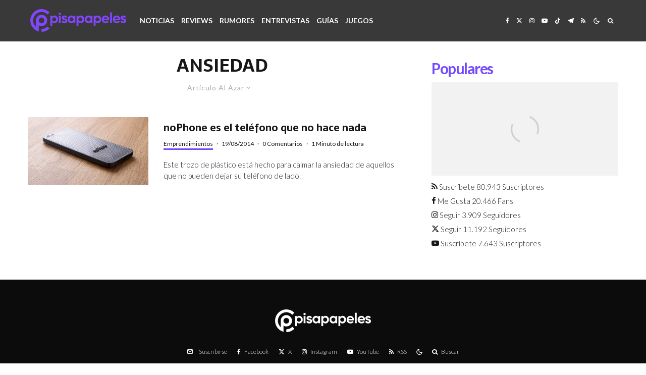

--- FILE ---
content_type: text/html; charset=UTF-8
request_url: https://pisapapeles.net/tag/ansiedad/?filtered=random
body_size: 50966
content:
<!DOCTYPE html><html
lang=es><head> <script>var countVars = {}
		countVars.disqusShortname = "pisapapelesnet";</script> <meta
charset="UTF-8"><meta
name="viewport" content="width=device-width, initial-scale=1 maximum-scale=1.0, user-scalable=no"><link rel=profile href="https://gmpg.org/xfn/11"><meta
name="theme-color" content="#7448ff"><meta
name='robots' content='noindex, follow'><style>img:is([sizes="auto" i], [sizes^="auto," i]) { contain-intrinsic-size: 3000px 1500px }</style><title>ansiedad - Pisapapeles</title><meta
property="og:locale" content="es_LA"><meta
property="og:type" content="article"><meta
property="og:title" content="ansiedad - Pisapapeles"><meta
property="og:url" content="https://pisapapeles.net/tag/ansiedad/"><meta
property="og:site_name" content="Pisapapeles"><meta
property="og:image" content="https://static2.pisapapeles.net/uploads/2020/08/logopp.png"><meta
property="og:image:width" content="640"><meta
property="og:image:height" content="360"><meta
property="og:image:type" content="image/png"><meta
name="twitter:card" content="summary_large_image"><meta
name="twitter:site" content="@pisapapeles"> <script type=application/ld+json class=yoast-schema-graph>{"@context":"https://schema.org","@graph":[{"@type":"CollectionPage","@id":"https://pisapapeles.net/tag/ansiedad/","url":"https://pisapapeles.net/tag/ansiedad/","name":"ansiedad - Pisapapeles","isPartOf":{"@id":"https://pisapapeles.net/#website"},"primaryImageOfPage":{"@id":"https://pisapapeles.net/tag/ansiedad/#primaryimage"},"image":{"@id":"https://pisapapeles.net/tag/ansiedad/#primaryimage"},"thumbnailUrl":"https://static2.pisapapeles.net/uploads/2014/08/closup-2.jpg","breadcrumb":{"@id":"https://pisapapeles.net/tag/ansiedad/#breadcrumb"},"inLanguage":"es"},{"@type":"ImageObject","inLanguage":"es","@id":"https://pisapapeles.net/tag/ansiedad/#primaryimage","url":"https://static2.pisapapeles.net/uploads/2014/08/closup-2.jpg","contentUrl":"https://static2.pisapapeles.net/uploads/2014/08/closup-2.jpg","width":800,"height":453},{"@type":"BreadcrumbList","@id":"https://pisapapeles.net/tag/ansiedad/#breadcrumb","itemListElement":[{"@type":"ListItem","position":1,"name":"Home","item":"https://pisapapeles.net/"},{"@type":"ListItem","position":2,"name":"ansiedad"}]},{"@type":"WebSite","@id":"https://pisapapeles.net/#website","url":"https://pisapapeles.net/","name":"Pisapapeles","description":"Inteligencia en movimiento","publisher":{"@id":"https://pisapapeles.net/#organization"},"potentialAction":[{"@type":"SearchAction","target":{"@type":"EntryPoint","urlTemplate":"https://pisapapeles.net/?s={search_term_string}"},"query-input":{"@type":"PropertyValueSpecification","valueRequired":true,"valueName":"search_term_string"}}],"inLanguage":"es"},{"@type":"Organization","@id":"https://pisapapeles.net/#organization","name":"Pisapapeles","url":"https://pisapapeles.net/","logo":{"@type":"ImageObject","inLanguage":"es","@id":"https://pisapapeles.net/#/schema/logo/image/","url":"https://static2.pisapapeles.net/uploads/2020/08/logopp.png","contentUrl":"https://static2.pisapapeles.net/uploads/2020/08/logopp.png","width":640,"height":360,"caption":"Pisapapeles"},"image":{"@id":"https://pisapapeles.net/#/schema/logo/image/"},"sameAs":["http://facebook.com/pisapapeles","https://x.com/pisapapeles","https://www.instagram.com/pisapapeles/","https://www.linkedin.com/company/pisapapeles-net","https://www.youtube.com/user/pisapapelestv"]}]}</script> <link
rel=dns-prefetch href=//stats.wp.com><link
rel=dns-prefetch href=//fonts.googleapis.com><link
rel=dns-prefetch href=//static2.pisapapeles.net><link
rel=dns-prefetch href=//www.googletagmanager.com><link
rel=alternate type=application/rss+xml title="Pisapapeles &raquo; Feed" href=https://pisapapeles.net/feed/ ><link
rel=alternate type=application/rss+xml title="Pisapapeles &raquo; Etiqueta ansiedad del feed" href=https://pisapapeles.net/tag/ansiedad/feed/ > <script>/*<![CDATA[*/window._wpemojiSettings = {"baseUrl":"https:\/\/s.w.org\/images\/core\/emoji\/16.0.1\/72x72\/","ext":".png","svgUrl":"https:\/\/s.w.org\/images\/core\/emoji\/16.0.1\/svg\/","svgExt":".svg","source":{"concatemoji":"https:\/\/pisapapeles.net\/wp-includes\/js\/wp-emoji-release.min.js?ver=6.8.3"}};
/*! This file is auto-generated */
!function(s,n){var o,i,e;function c(e){try{var t={supportTests:e,timestamp:(new Date).valueOf()};sessionStorage.setItem(o,JSON.stringify(t))}catch(e){}}function p(e,t,n){e.clearRect(0,0,e.canvas.width,e.canvas.height),e.fillText(t,0,0);var t=new Uint32Array(e.getImageData(0,0,e.canvas.width,e.canvas.height).data),a=(e.clearRect(0,0,e.canvas.width,e.canvas.height),e.fillText(n,0,0),new Uint32Array(e.getImageData(0,0,e.canvas.width,e.canvas.height).data));return t.every(function(e,t){return e===a[t]})}function u(e,t){e.clearRect(0,0,e.canvas.width,e.canvas.height),e.fillText(t,0,0);for(var n=e.getImageData(16,16,1,1),a=0;a<n.data.length;a++)if(0!==n.data[a])return!1;return!0}function f(e,t,n,a){switch(t){case"flag":return n(e,"\ud83c\udff3\ufe0f\u200d\u26a7\ufe0f","\ud83c\udff3\ufe0f\u200b\u26a7\ufe0f")?!1:!n(e,"\ud83c\udde8\ud83c\uddf6","\ud83c\udde8\u200b\ud83c\uddf6")&&!n(e,"\ud83c\udff4\udb40\udc67\udb40\udc62\udb40\udc65\udb40\udc6e\udb40\udc67\udb40\udc7f","\ud83c\udff4\u200b\udb40\udc67\u200b\udb40\udc62\u200b\udb40\udc65\u200b\udb40\udc6e\u200b\udb40\udc67\u200b\udb40\udc7f");case"emoji":return!a(e,"\ud83e\udedf")}return!1}function g(e,t,n,a){var r="undefined"!=typeof WorkerGlobalScope&&self instanceof WorkerGlobalScope?new OffscreenCanvas(300,150):s.createElement("canvas"),o=r.getContext("2d",{willReadFrequently:!0}),i=(o.textBaseline="top",o.font="600 32px Arial",{});return e.forEach(function(e){i[e]=t(o,e,n,a)}),i}function t(e){var t=s.createElement("script");t.src=e,t.defer=!0,s.head.appendChild(t)}"undefined"!=typeof Promise&&(o="wpEmojiSettingsSupports",i=["flag","emoji"],n.supports={everything:!0,everythingExceptFlag:!0},e=new Promise(function(e){s.addEventListener("DOMContentLoaded",e,{once:!0})}),new Promise(function(t){var n=function(){try{var e=JSON.parse(sessionStorage.getItem(o));if("object"==typeof e&&"number"==typeof e.timestamp&&(new Date).valueOf()<e.timestamp+604800&&"object"==typeof e.supportTests)return e.supportTests}catch(e){}return null}();if(!n){if("undefined"!=typeof Worker&&"undefined"!=typeof OffscreenCanvas&&"undefined"!=typeof URL&&URL.createObjectURL&&"undefined"!=typeof Blob)try{var e="postMessage("+g.toString()+"("+[JSON.stringify(i),f.toString(),p.toString(),u.toString()].join(",")+"));",a=new Blob([e],{type:"text/javascript"}),r=new Worker(URL.createObjectURL(a),{name:"wpTestEmojiSupports"});return void(r.onmessage=function(e){c(n=e.data),r.terminate(),t(n)})}catch(e){}c(n=g(i,f,p,u))}t(n)}).then(function(e){for(var t in e)n.supports[t]=e[t],n.supports.everything=n.supports.everything&&n.supports[t],"flag"!==t&&(n.supports.everythingExceptFlag=n.supports.everythingExceptFlag&&n.supports[t]);n.supports.everythingExceptFlag=n.supports.everythingExceptFlag&&!n.supports.flag,n.DOMReady=!1,n.readyCallback=function(){n.DOMReady=!0}}).then(function(){return e}).then(function(){var e;n.supports.everything||(n.readyCallback(),(e=n.source||{}).concatemoji?t(e.concatemoji):e.wpemoji&&e.twemoji&&(t(e.twemoji),t(e.wpemoji)))}))}((window,document),window._wpemojiSettings);/*]]>*/</script> <style id=wp-emoji-styles-inline-css>img.wp-smiley, img.emoji {
		display: inline !important;
		border: none !important;
		box-shadow: none !important;
		height: 1em !important;
		width: 1em !important;
		margin: 0 0.07em !important;
		vertical-align: -0.1em !important;
		background: none !important;
		padding: 0 !important;
	}</style><link
rel=stylesheet id=wp-block-library-css href='https://pisapapeles.net/wp-includes/css/dist/block-library/style.min.css' type=text/css media=all><style id=classic-theme-styles-inline-css>/*! This file is auto-generated */
.wp-block-button__link{color:#fff;background-color:#32373c;border-radius:9999px;box-shadow:none;text-decoration:none;padding:calc(.667em + 2px) calc(1.333em + 2px);font-size:1.125em}.wp-block-file__button{background:#32373c;color:#fff;text-decoration:none}</style><link
rel=stylesheet id=lets-info-up-block-css href='https://pisapapeles.net/wp-content/plugins/lets-info-up/frontend/css/style.min.css' type=text/css media=all><link
rel=stylesheet id=mediaelement-css href='https://pisapapeles.net/wp-includes/js/mediaelement/mediaelementplayer-legacy.min.css' type=text/css media=all><link
rel=stylesheet id=wp-mediaelement-css href='https://pisapapeles.net/wp-includes/js/mediaelement/wp-mediaelement.min.css' type=text/css media=all><style id=jetpack-sharing-buttons-style-inline-css>.jetpack-sharing-buttons__services-list{display:flex;flex-direction:row;flex-wrap:wrap;gap:0;list-style-type:none;margin:5px;padding:0}.jetpack-sharing-buttons__services-list.has-small-icon-size{font-size:12px}.jetpack-sharing-buttons__services-list.has-normal-icon-size{font-size:16px}.jetpack-sharing-buttons__services-list.has-large-icon-size{font-size:24px}.jetpack-sharing-buttons__services-list.has-huge-icon-size{font-size:36px}@media print{.jetpack-sharing-buttons__services-list{display:none!important}}.editor-styles-wrapper .wp-block-jetpack-sharing-buttons{gap:0;padding-inline-start:0}ul.jetpack-sharing-buttons__services-list.has-background{padding:1.25em 2.375em}</style><style id=global-styles-inline-css>/*<![CDATA[*/:root{--wp--preset--aspect-ratio--square: 1;--wp--preset--aspect-ratio--4-3: 4/3;--wp--preset--aspect-ratio--3-4: 3/4;--wp--preset--aspect-ratio--3-2: 3/2;--wp--preset--aspect-ratio--2-3: 2/3;--wp--preset--aspect-ratio--16-9: 16/9;--wp--preset--aspect-ratio--9-16: 9/16;--wp--preset--color--black: #000000;--wp--preset--color--cyan-bluish-gray: #abb8c3;--wp--preset--color--white: #ffffff;--wp--preset--color--pale-pink: #f78da7;--wp--preset--color--vivid-red: #cf2e2e;--wp--preset--color--luminous-vivid-orange: #ff6900;--wp--preset--color--luminous-vivid-amber: #fcb900;--wp--preset--color--light-green-cyan: #7bdcb5;--wp--preset--color--vivid-green-cyan: #00d084;--wp--preset--color--pale-cyan-blue: #8ed1fc;--wp--preset--color--vivid-cyan-blue: #0693e3;--wp--preset--color--vivid-purple: #9b51e0;--wp--preset--gradient--vivid-cyan-blue-to-vivid-purple: linear-gradient(135deg,rgba(6,147,227,1) 0%,rgb(155,81,224) 100%);--wp--preset--gradient--light-green-cyan-to-vivid-green-cyan: linear-gradient(135deg,rgb(122,220,180) 0%,rgb(0,208,130) 100%);--wp--preset--gradient--luminous-vivid-amber-to-luminous-vivid-orange: linear-gradient(135deg,rgba(252,185,0,1) 0%,rgba(255,105,0,1) 100%);--wp--preset--gradient--luminous-vivid-orange-to-vivid-red: linear-gradient(135deg,rgba(255,105,0,1) 0%,rgb(207,46,46) 100%);--wp--preset--gradient--very-light-gray-to-cyan-bluish-gray: linear-gradient(135deg,rgb(238,238,238) 0%,rgb(169,184,195) 100%);--wp--preset--gradient--cool-to-warm-spectrum: linear-gradient(135deg,rgb(74,234,220) 0%,rgb(151,120,209) 20%,rgb(207,42,186) 40%,rgb(238,44,130) 60%,rgb(251,105,98) 80%,rgb(254,248,76) 100%);--wp--preset--gradient--blush-light-purple: linear-gradient(135deg,rgb(255,206,236) 0%,rgb(152,150,240) 100%);--wp--preset--gradient--blush-bordeaux: linear-gradient(135deg,rgb(254,205,165) 0%,rgb(254,45,45) 50%,rgb(107,0,62) 100%);--wp--preset--gradient--luminous-dusk: linear-gradient(135deg,rgb(255,203,112) 0%,rgb(199,81,192) 50%,rgb(65,88,208) 100%);--wp--preset--gradient--pale-ocean: linear-gradient(135deg,rgb(255,245,203) 0%,rgb(182,227,212) 50%,rgb(51,167,181) 100%);--wp--preset--gradient--electric-grass: linear-gradient(135deg,rgb(202,248,128) 0%,rgb(113,206,126) 100%);--wp--preset--gradient--midnight: linear-gradient(135deg,rgb(2,3,129) 0%,rgb(40,116,252) 100%);--wp--preset--font-size--small: 13px;--wp--preset--font-size--medium: 20px;--wp--preset--font-size--large: 36px;--wp--preset--font-size--x-large: 42px;--wp--preset--spacing--20: 0.44rem;--wp--preset--spacing--30: 0.67rem;--wp--preset--spacing--40: 1rem;--wp--preset--spacing--50: 1.5rem;--wp--preset--spacing--60: 2.25rem;--wp--preset--spacing--70: 3.38rem;--wp--preset--spacing--80: 5.06rem;--wp--preset--shadow--natural: 6px 6px 9px rgba(0, 0, 0, 0.2);--wp--preset--shadow--deep: 12px 12px 50px rgba(0, 0, 0, 0.4);--wp--preset--shadow--sharp: 6px 6px 0px rgba(0, 0, 0, 0.2);--wp--preset--shadow--outlined: 6px 6px 0px -3px rgba(255, 255, 255, 1), 6px 6px rgba(0, 0, 0, 1);--wp--preset--shadow--crisp: 6px 6px 0px rgba(0, 0, 0, 1);}:where(.is-layout-flex){gap: 0.5em;}:where(.is-layout-grid){gap: 0.5em;}body .is-layout-flex{display: flex;}.is-layout-flex{flex-wrap: wrap;align-items: center;}.is-layout-flex > :is(*, div){margin: 0;}body .is-layout-grid{display: grid;}.is-layout-grid > :is(*, div){margin: 0;}:where(.wp-block-columns.is-layout-flex){gap: 2em;}:where(.wp-block-columns.is-layout-grid){gap: 2em;}:where(.wp-block-post-template.is-layout-flex){gap: 1.25em;}:where(.wp-block-post-template.is-layout-grid){gap: 1.25em;}.has-black-color{color: var(--wp--preset--color--black) !important;}.has-cyan-bluish-gray-color{color: var(--wp--preset--color--cyan-bluish-gray) !important;}.has-white-color{color: var(--wp--preset--color--white) !important;}.has-pale-pink-color{color: var(--wp--preset--color--pale-pink) !important;}.has-vivid-red-color{color: var(--wp--preset--color--vivid-red) !important;}.has-luminous-vivid-orange-color{color: var(--wp--preset--color--luminous-vivid-orange) !important;}.has-luminous-vivid-amber-color{color: var(--wp--preset--color--luminous-vivid-amber) !important;}.has-light-green-cyan-color{color: var(--wp--preset--color--light-green-cyan) !important;}.has-vivid-green-cyan-color{color: var(--wp--preset--color--vivid-green-cyan) !important;}.has-pale-cyan-blue-color{color: var(--wp--preset--color--pale-cyan-blue) !important;}.has-vivid-cyan-blue-color{color: var(--wp--preset--color--vivid-cyan-blue) !important;}.has-vivid-purple-color{color: var(--wp--preset--color--vivid-purple) !important;}.has-black-background-color{background-color: var(--wp--preset--color--black) !important;}.has-cyan-bluish-gray-background-color{background-color: var(--wp--preset--color--cyan-bluish-gray) !important;}.has-white-background-color{background-color: var(--wp--preset--color--white) !important;}.has-pale-pink-background-color{background-color: var(--wp--preset--color--pale-pink) !important;}.has-vivid-red-background-color{background-color: var(--wp--preset--color--vivid-red) !important;}.has-luminous-vivid-orange-background-color{background-color: var(--wp--preset--color--luminous-vivid-orange) !important;}.has-luminous-vivid-amber-background-color{background-color: var(--wp--preset--color--luminous-vivid-amber) !important;}.has-light-green-cyan-background-color{background-color: var(--wp--preset--color--light-green-cyan) !important;}.has-vivid-green-cyan-background-color{background-color: var(--wp--preset--color--vivid-green-cyan) !important;}.has-pale-cyan-blue-background-color{background-color: var(--wp--preset--color--pale-cyan-blue) !important;}.has-vivid-cyan-blue-background-color{background-color: var(--wp--preset--color--vivid-cyan-blue) !important;}.has-vivid-purple-background-color{background-color: var(--wp--preset--color--vivid-purple) !important;}.has-black-border-color{border-color: var(--wp--preset--color--black) !important;}.has-cyan-bluish-gray-border-color{border-color: var(--wp--preset--color--cyan-bluish-gray) !important;}.has-white-border-color{border-color: var(--wp--preset--color--white) !important;}.has-pale-pink-border-color{border-color: var(--wp--preset--color--pale-pink) !important;}.has-vivid-red-border-color{border-color: var(--wp--preset--color--vivid-red) !important;}.has-luminous-vivid-orange-border-color{border-color: var(--wp--preset--color--luminous-vivid-orange) !important;}.has-luminous-vivid-amber-border-color{border-color: var(--wp--preset--color--luminous-vivid-amber) !important;}.has-light-green-cyan-border-color{border-color: var(--wp--preset--color--light-green-cyan) !important;}.has-vivid-green-cyan-border-color{border-color: var(--wp--preset--color--vivid-green-cyan) !important;}.has-pale-cyan-blue-border-color{border-color: var(--wp--preset--color--pale-cyan-blue) !important;}.has-vivid-cyan-blue-border-color{border-color: var(--wp--preset--color--vivid-cyan-blue) !important;}.has-vivid-purple-border-color{border-color: var(--wp--preset--color--vivid-purple) !important;}.has-vivid-cyan-blue-to-vivid-purple-gradient-background{background: var(--wp--preset--gradient--vivid-cyan-blue-to-vivid-purple) !important;}.has-light-green-cyan-to-vivid-green-cyan-gradient-background{background: var(--wp--preset--gradient--light-green-cyan-to-vivid-green-cyan) !important;}.has-luminous-vivid-amber-to-luminous-vivid-orange-gradient-background{background: var(--wp--preset--gradient--luminous-vivid-amber-to-luminous-vivid-orange) !important;}.has-luminous-vivid-orange-to-vivid-red-gradient-background{background: var(--wp--preset--gradient--luminous-vivid-orange-to-vivid-red) !important;}.has-very-light-gray-to-cyan-bluish-gray-gradient-background{background: var(--wp--preset--gradient--very-light-gray-to-cyan-bluish-gray) !important;}.has-cool-to-warm-spectrum-gradient-background{background: var(--wp--preset--gradient--cool-to-warm-spectrum) !important;}.has-blush-light-purple-gradient-background{background: var(--wp--preset--gradient--blush-light-purple) !important;}.has-blush-bordeaux-gradient-background{background: var(--wp--preset--gradient--blush-bordeaux) !important;}.has-luminous-dusk-gradient-background{background: var(--wp--preset--gradient--luminous-dusk) !important;}.has-pale-ocean-gradient-background{background: var(--wp--preset--gradient--pale-ocean) !important;}.has-electric-grass-gradient-background{background: var(--wp--preset--gradient--electric-grass) !important;}.has-midnight-gradient-background{background: var(--wp--preset--gradient--midnight) !important;}.has-small-font-size{font-size: var(--wp--preset--font-size--small) !important;}.has-medium-font-size{font-size: var(--wp--preset--font-size--medium) !important;}.has-large-font-size{font-size: var(--wp--preset--font-size--large) !important;}.has-x-large-font-size{font-size: var(--wp--preset--font-size--x-large) !important;}
:where(.wp-block-post-template.is-layout-flex){gap: 1.25em;}:where(.wp-block-post-template.is-layout-grid){gap: 1.25em;}
:where(.wp-block-columns.is-layout-flex){gap: 2em;}:where(.wp-block-columns.is-layout-grid){gap: 2em;}
:root :where(.wp-block-pullquote){font-size: 1.5em;line-height: 1.6;}/*]]>*/</style><link
rel=stylesheet id=gn-frontend-gnfollow-style-css href='https://pisapapeles.net/wp-content/plugins/gn-publisher/assets/css/gn-frontend-gnfollow.min.css' type=text/css media=all><link
rel=stylesheet id=zeen-style-css href='https://pisapapeles.net/wp-content/themes/zeen/assets/css/style.min.css' type=text/css media=all><style id=zeen-style-inline-css>/*<![CDATA[*/.content-bg, .block-skin-5:not(.skin-inner), .block-skin-5.skin-inner > .tipi-row-inner-style, .article-layout-skin-1.title-cut-bl .hero-wrap .meta:before, .article-layout-skin-1.title-cut-bc .hero-wrap .meta:before, .article-layout-skin-1.title-cut-bl .hero-wrap .share-it:before, .article-layout-skin-1.title-cut-bc .hero-wrap .share-it:before, .standard-archive .page-header, .skin-dark .flickity-viewport, .zeen__var__options label { background: #ffffff;}a.zeen-pin-it{position: absolute}.background.mask {background-color: transparent}.side-author__wrap .mask a {display:inline-block;height:70px}.timed-pup,.modal-wrap {position:fixed;visibility:hidden}.to-top__fixed .to-top a{background-color:#000000; color: #fff}#block-wrap-641 .tipi-row-inner-style{ ;}.site-inner { background-color: #fff; }.splitter svg g { fill: #fff; }.inline-post .block article .title { font-size: 20px;}.fontfam-1 { font-family: 'Sarala',sans-serif!important;}input,input[type="number"],.body-f1, .quotes-f1 blockquote, .quotes-f1 q, .by-f1 .byline, .sub-f1 .subtitle, .wh-f1 .widget-title, .headings-f1 h1, .headings-f1 h2, .headings-f1 h3, .headings-f1 h4, .headings-f1 h5, .headings-f1 h6, .font-1, div.jvectormap-tip {font-family:'Sarala',sans-serif;font-weight: 700;font-style: normal;}.fontfam-2 { font-family:'Lato',sans-serif!important; }input[type=submit], button, .tipi-button,.button,.wpcf7-submit,.button__back__home,.body-f2, .quotes-f2 blockquote, .quotes-f2 q, .by-f2 .byline, .sub-f2 .subtitle, .wh-f2 .widget-title, .headings-f2 h1, .headings-f2 h2, .headings-f2 h3, .headings-f2 h4, .headings-f2 h5, .headings-f2 h6, .font-2 {font-family:'Lato',sans-serif;font-weight: 300;font-style: normal;}.fontfam-3 { font-family:'Lato',sans-serif!important;}.body-f3, .quotes-f3 blockquote, .quotes-f3 q, .by-f3 .byline, .sub-f3 .subtitle, .wh-f3 .widget-title, .headings-f3 h1, .headings-f3 h2, .headings-f3 h3, .headings-f3 h4, .headings-f3 h5, .headings-f3 h6, .font-3 {font-family:'Lato',sans-serif;font-style: normal;font-weight: 300;}.tipi-row, .tipi-builder-on .contents-wrap > p { max-width: 1230px ; }.slider-columns--3 article { width: 360px }.slider-columns--2 article { width: 555px }.slider-columns--4 article { width: 262.5px }.single .site-content .tipi-row { max-width: 1230px ; }.single-product .site-content .tipi-row { max-width: 1230px ; }.date--secondary { color: #f8d92f; }.date--main { color: #f8d92f; }.global-accent-border { border-color: #7448ff; }.trending-accent-border { border-color: #fc7753; }.trending-accent-bg { border-color: #fc7753; }.wpcf7-submit, .tipi-button.block-loader { background: #171717; }.wpcf7-submit:hover, .tipi-button.block-loader:hover { background: #111; }.tipi-button.block-loader { color: #fff!important; }.wpcf7-submit { background: #18181e; }.wpcf7-submit:hover { background: #111; }.global-accent-bg, .icon-base-2:hover .icon-bg, #progress { background-color: #7448ff; }.global-accent-text, .mm-submenu-2 .mm-51 .menu-wrap > .sub-menu > li > a { color: #7448ff; }body { color:#171717;}.excerpt { color:#171717;}.mode--alt--b .excerpt, .block-skin-2 .excerpt, .block-skin-2 .preview-classic .custom-button__fill-2 { color:#888!important;}.read-more-wrap { color:#767676;}.logo-fallback a { color:#000!important;}.site-mob-header .logo-fallback a { color:#000!important;}blockquote:not(.comment-excerpt) { color:#171717;}.mode--alt--b blockquote:not(.comment-excerpt), .mode--alt--b .block-skin-0.block-wrap-quote .block-wrap-quote blockquote:not(.comment-excerpt), .mode--alt--b .block-skin-0.block-wrap-quote .block-wrap-quote blockquote:not(.comment-excerpt) span { color:#fff!important;}.byline, .byline a { color:#171717;}.mode--alt--b .block-wrap-classic .byline, .mode--alt--b .block-wrap-classic .byline a, .mode--alt--b .block-wrap-thumbnail .byline, .mode--alt--b .block-wrap-thumbnail .byline a, .block-skin-2 .byline a, .block-skin-2 .byline { color:#888;}.preview-classic .meta .title, .preview-thumbnail .meta .title,.preview-56 .meta .title{ color:#171717;}h1, h2, h3, h4, h5, h6, .block-title { color:#171717;}.sidebar-widget  .widget-title { color:#7448ff!important;}.link-color-wrap a, .woocommerce-Tabs-panel--description a { color: #fc7753; }.mode--alt--b .link-color-wrap a, .mode--alt--b .woocommerce-Tabs-panel--description a { color: #fc7753; }.copyright, .site-footer .bg-area-inner .copyright a { color: #ffffff; }.link-color-wrap a:hover { color: #fc7753; }.mode--alt--b .link-color-wrap a:hover { color: #fc7753; }body{line-height:1.66}input[type=submit], button, .tipi-button,.button,.wpcf7-submit,.button__back__home{letter-spacing:0.03em}.sub-menu a:not(.tipi-button){letter-spacing:0.1em}.widget-title{letter-spacing:0.15em}html, body{font-size:15px}.byline{font-size:12px}input[type=submit], button, .tipi-button,.button,.wpcf7-submit,.button__back__home{font-size:11px}.excerpt{font-size:15px}.logo-fallback, .secondary-wrap .logo-fallback a{font-size:22px}.logo span{font-size:12px}.breadcrumbs{font-size:10px}.hero-meta.tipi-s-typo .title{font-size:20px}.hero-meta.tipi-s-typo .subtitle{font-size:15px}.hero-meta.tipi-m-typo .title{font-size:20px}.hero-meta.tipi-m-typo .subtitle{font-size:15px}.hero-meta.tipi-xl-typo .title{font-size:20px}.hero-meta.tipi-xl-typo .subtitle{font-size:15px}.block-html-content h1, .single-content .entry-content h1{font-size:20px}.block-html-content h2, .single-content .entry-content h2{font-size:20px}.block-html-content h3, .single-content .entry-content h3{font-size:20px}.block-html-content h4, .single-content .entry-content h4{font-size:20px}.block-html-content h5, .single-content .entry-content h5{font-size:18px}.footer-block-links{font-size:8px}blockquote, q{font-size:20px}.site-footer .copyright{font-size:12px}.footer-navigation{font-size:12px}.site-footer .menu-icons{font-size:12px}.block-title, .page-title{font-size:24px}.block-subtitle{font-size:18px}.block-col-self .preview-2 .title{font-size:22px}.block-wrap-classic .tipi-m-typo .title-wrap .title{font-size:22px}.tipi-s-typo .title, .ppl-s-3 .tipi-s-typo .title, .zeen-col--wide .ppl-s-3 .tipi-s-typo .title, .preview-1 .title, .preview-21:not(.tipi-xs-typo) .title{font-size:22px}.tipi-xs-typo .title, .tipi-basket-wrap .basket-item .title{font-size:15px}.meta .read-more-wrap{font-size:11px}.widget-title{font-size:12px}.split-1:not(.preview-thumbnail) .mask{-webkit-flex: 0 0 calc( 34% - 15px);
					-ms-flex: 0 0 calc( 34% - 15px);
					flex: 0 0 calc( 34% - 15px);
					width: calc( 34% - 15px);}.preview-thumbnail .mask{-webkit-flex: 0 0 65px;
					-ms-flex: 0 0 65px;
					flex: 0 0 65px;
					width: 65px;}.footer-lower-area{padding-top:40px}.footer-lower-area{padding-bottom:40px}.footer-upper-area{padding-bottom:40px}.footer-upper-area{padding-top:40px}.footer-widget-wrap{padding-bottom:40px}.footer-widget-wrap{padding-top:40px}.tipi-button-cta-header{font-size:12px}.tipi-button.block-loader, .wpcf7-submit, .mc4wp-form-fields button { font-weight: 700;}.main-navigation .horizontal-menu, .main-navigation .menu-item, .main-navigation .menu-icon .menu-icon--text,  .main-navigation .tipi-i-search span { font-weight: 700;}.secondary-wrap .menu-secondary li, .secondary-wrap .menu-item, .secondary-wrap .menu-icon .menu-icon--text {font-weight: 700;}.footer-lower-area, .footer-lower-area .menu-item, .footer-lower-area .menu-icon span {font-weight: 700;}.widget-title {font-weight: 700!important;}input[type=submit], button, .tipi-button,.button,.wpcf7-submit,.button__back__home{ text-transform: uppercase; }.entry-title{ text-transform: uppercase; }.logo-fallback{ text-transform: none; }.block-wrap-slider .title-wrap .title{ text-transform: uppercase; }.block-wrap-grid .title-wrap .title, .tile-design-4 .meta .title-wrap .title{ text-transform: none; }.block-wrap-classic .title-wrap .title{ text-transform: none; }.block-title{ text-transform: uppercase; }.meta .excerpt .read-more{ text-transform: uppercase; }.preview-grid .read-more{ text-transform: uppercase; }.block-subtitle{ text-transform: none; }.byline{ text-transform: none; }.widget-title{ text-transform: none; }.main-navigation .menu-item, .main-navigation .menu-icon .menu-icon--text{ text-transform: uppercase; }.secondary-navigation, .secondary-wrap .menu-icon .menu-icon--text{ text-transform: uppercase; }.footer-lower-area .menu-item, .footer-lower-area .menu-icon span{ text-transform: uppercase; }.sub-menu a:not(.tipi-button){ text-transform: none; }.site-mob-header .menu-item, .site-mob-header .menu-icon span{ text-transform: uppercase; }.single-content .entry-content h1, .single-content .entry-content h2, .single-content .entry-content h3, .single-content .entry-content h4, .single-content .entry-content h5, .single-content .entry-content h6, .meta__full h1, .meta__full h2, .meta__full h3, .meta__full h4, .meta__full h5, .bbp__thread__title{ text-transform: none; }.mm-submenu-2 .mm-11 .menu-wrap > *, .mm-submenu-2 .mm-31 .menu-wrap > *, .mm-submenu-2 .mm-21 .menu-wrap > *, .mm-submenu-2 .mm-51 .menu-wrap > *  { border-top: 5px solid transparent; }.separation-border { margin-bottom: 5px; }.load-more-wrap-1 { padding-top: 5px; }.block-wrap-classic .inf-spacer + .block:not(.block-62) { margin-top: 5px; }.separation-border-style { border-bottom: 1px #efe9f4 solid;padding-bottom:10px;}#colophon .bg-area-inner { border-top: 1px  solid;}.separation-border-v { background: #eee;}.separation-border-v { height: calc( 100% -  5px - 1px); }@media only screen and (max-width: 480px) {.separation-border-style { padding-bottom: 15px; }.separation-border { margin-bottom: 15px;}}.sidebar-wrap .sidebar { padding-right: 0px; padding-left: 0px; padding-top:0px; padding-bottom:0px; }.sidebar-left .sidebar-wrap .sidebar { padding-right: 0px; padding-left: 0px; }@media only screen and (min-width: 481px) {}@media only screen and (max-width: 859px) {.mobile__design--side .mask {
		width: calc( 34% - 15px);
	}}@media only screen and (min-width: 860px) {input[type=submit], button, .tipi-button,.button,.wpcf7-submit,.button__back__home{letter-spacing:0.09em}.hero-meta.tipi-s-typo .title{font-size:30px}.hero-meta.tipi-s-typo .subtitle{font-size:18px}.hero-meta.tipi-m-typo .title{font-size:30px}.hero-meta.tipi-m-typo .subtitle{font-size:18px}.hero-meta.tipi-xl-typo .title{font-size:30px}.hero-meta.tipi-xl-typo .subtitle{font-size:18px}.block-html-content h1, .single-content .entry-content h1{font-size:30px}.block-html-content h2, .single-content .entry-content h2{font-size:30px}.block-html-content h3, .single-content .entry-content h3{font-size:24px}.block-html-content h4, .single-content .entry-content h4{font-size:24px}blockquote, q{font-size:25px}.main-navigation, .main-navigation .menu-icon--text{font-size:12px}.sub-menu a:not(.tipi-button){font-size:12px}.main-navigation .menu-icon, .main-navigation .trending-icon-solo{font-size:12px}.secondary-wrap-v .standard-drop>a,.secondary-wrap, .secondary-wrap a, .secondary-wrap .menu-icon--text{font-size:11px}.secondary-wrap .menu-icon, .secondary-wrap .menu-icon a, .secondary-wrap .trending-icon-solo{font-size:13px}.layout-side-info .details{width:130px;float:left}.title-contrast .hero-wrap { height: calc( 100vh - 80px ); }.tipi-s-typo .title, .ppl-s-3 .tipi-s-typo .title, .zeen-col--wide .ppl-s-3 .tipi-s-typo .title, .preview-1 .title, .preview-21:not(.tipi-xs-typo) .title  { line-height: 1.3333;}.zeen-col--narrow .block-wrap-classic .tipi-m-typo .title-wrap .title { font-size: 18px; }.mode--alt--b .footer-widget-area:not(.footer-widget-area-1) + .footer-lower-area { border-top:1px #171717 solid ; }.footer-widget-wrap { border-right:1px #171717 solid ; }.footer-widget-wrap .widget_search form, .footer-widget-wrap select { border-color:#171717; }.footer-widget-wrap .zeen-widget { border-bottom:1px #171717 solid ; }.footer-widget-wrap .zeen-widget .preview-thumbnail { border-bottom-color: #171717;}.secondary-wrap .menu-padding, .secondary-wrap .ul-padding > li > a {
			padding-top: 0px;
			padding-bottom: 0px;
		}}@media only screen and (min-width: 1240px) {.hero-l .single-content {padding-top: 45px}.align-fs .contents-wrap .video-wrap, .align-fs-center .aligncenter.size-full, .align-fs-center .wp-caption.aligncenter .size-full, .align-fs-center .tiled-gallery, .align-fs .alignwide { width: 1170px; }.align-fs .contents-wrap .video-wrap { height: 658px; }.has-bg .align-fs .contents-wrap .video-wrap, .has-bg .align-fs .alignwide, .has-bg .align-fs-center .aligncenter.size-full, .has-bg .align-fs-center .wp-caption.aligncenter .size-full, .has-bg .align-fs-center .tiled-gallery { width: 1230px; }.has-bg .align-fs .contents-wrap .video-wrap { height: 691px; }body{line-height:1.5}.logo-fallback, .secondary-wrap .logo-fallback a{font-size:30px}.hero-meta.tipi-s-typo .title{font-size:44px}.hero-meta.tipi-m-typo .title{font-size:44px}.hero-meta.tipi-xl-typo .title{font-size:50px}.block-html-content h1, .single-content .entry-content h1{font-size:43px}.block-html-content h2, .single-content .entry-content h2{font-size:25px}.block-html-content h4, .single-content .entry-content h4{font-size:20px}.main-navigation, .main-navigation .menu-icon--text{font-size:14px}.secondary-wrap-v .standard-drop>a,.secondary-wrap, .secondary-wrap a, .secondary-wrap .menu-icon--text{font-size:14px}.block-title, .page-title{font-size:36px}.block-subtitle{font-size:20px}.block-col-self .preview-2 .title{font-size:36px}.block-wrap-classic .tipi-m-typo .title-wrap .title{font-size:30px}.tipi-s-typo .title, .ppl-s-3 .tipi-s-typo .title, .zeen-col--wide .ppl-s-3 .tipi-s-typo .title, .preview-1 .title, .preview-21:not(.tipi-xs-typo) .title{font-size:20px}.tipi-xs-typo .title, .tipi-basket-wrap .basket-item .title{font-size:16px}.widget-title{font-size:18px}.split-1:not(.preview-thumbnail) .mask{-webkit-flex: 0 0 calc( 33% - 15px);
					-ms-flex: 0 0 calc( 33% - 15px);
					flex: 0 0 calc( 33% - 15px);
					width: calc( 33% - 15px);}.footer-lower-area{padding-top:29px}.footer-lower-area{padding-bottom:14px}.footer-upper-area{padding-bottom:50px}.footer-upper-area{padding-top:50px}.footer-widget-wrap{padding-top:82px}}.main-menu-bar-color-1 .current-menu-item > a, .main-menu-bar-color-1 .menu-main-menu > .dropper.active:not(.current-menu-item) > a { background-color: #111;}.site-header a { color: #ffffff; }.site-skin-3.content-subscribe, .site-skin-3.content-subscribe .subtitle, .site-skin-3.content-subscribe input, .site-skin-3.content-subscribe h2 { color: #fff; } .site-skin-3.content-subscribe input[type="email"] { border-color: #fff; }.mob-menu-wrap a { color: #fff; }.mob-menu-wrap .mobile-navigation .mobile-search-wrap .search { border-color: #fff; }.footer-widget-wrap .widget_search form { border-color:#171717; }.content-area .zeen-widget { padding:30px 0px 30px; }.grid-meta-bg .mask:before { content: ""; background-image: linear-gradient(to top, #0a0a0a 0%, rgba(10,10,10,0) 100%); }.grid-image-2.loop-0 .mask-overlay { background-image: linear-gradient(130deg, #7448ff 0%, #171717 80%); }.grid-image-2.loop-1 .mask-overlay { background-image: linear-gradient(130deg, #7448ff 0%, #171717 80%); }.grid-image-2.loop-2 .mask-overlay { background-image: linear-gradient(130deg, #7448ff 0%, #171717 80%); }.grid-image-2.loop-3 .mask-overlay { background-image: linear-gradient(130deg, #7448ff 0%, #171717 80%); }.grid-image-2.loop-4 .mask-overlay { background-image: linear-gradient(130deg, #7448ff 0%, #171717 80%); }.grid-image-2.loop-5 .mask-overlay { background-image: linear-gradient(130deg, #7448ff 0%, #171717 80%); }.with-fi.preview-grid,.with-fi.preview-grid .byline,.with-fi.preview-grid .subtitle, .with-fi.preview-grid a { color: #fff; }.preview-grid .mask-overlay { opacity: 0.2 ; }@media (pointer: fine) {.preview-grid:hover .mask-overlay { opacity: 0.4 ; }}.slider-image-1 .mask-overlay { background-color: #1a1d1e ; }.with-fi.preview-slider-overlay,.with-fi.preview-slider-overlay .byline,.with-fi.preview-slider-overlay .subtitle, .with-fi.preview-slider-overlay a { color: #fff; }.preview-slider-overlay .mask-overlay { opacity: 0.2 ; }@media (pointer: fine) {.preview-slider-overlay:hover .mask-overlay { opacity: 0.6 ; }}.site-footer .bg-area-inner, .site-footer .bg-area-inner .woo-product-rating span, .site-footer .bg-area-inner .stack-design-3 .meta { background-color: #0c0c0c; }.site-footer .bg-area-inner .background { background-image: none; opacity: 1; }.footer-lower-area { color: #fff; }.to-top-2 a { border-color: #fff; }.to-top-2 i:after { background: #fff; }.site-footer .bg-area-inner,.site-footer .bg-area-inner .byline,.site-footer .bg-area-inner a,.site-footer .bg-area-inner .widget_search form *,.site-footer .bg-area-inner h3,.site-footer .bg-area-inner .widget-title { color:#fff; }.site-footer .bg-area-inner .tipi-spin.tipi-row-inner-style:before { border-color:#fff; }.site-footer .footer-widget-bg-area, .site-footer .footer-widget-bg-area .woo-product-rating span, .site-footer .footer-widget-bg-area .stack-design-3 .meta { background-color: #0c0c0c; }.site-footer .footer-widget-bg-area .background { background-image: none; opacity: 1; }.site-footer .footer-widget-bg-area .block-skin-0 .tipi-arrow { color:#dddede; border-color:#dddede; }.site-footer .footer-widget-bg-area .block-skin-0 .tipi-arrow i:after{ background:#dddede; }.site-footer .footer-widget-bg-area,.site-footer .footer-widget-bg-area .byline,.site-footer .footer-widget-bg-area a,.site-footer .footer-widget-bg-area .widget_search form *,.site-footer .footer-widget-bg-area h3,.site-footer .footer-widget-bg-area .widget-title { color:#dddede; }.site-footer .footer-widget-bg-area .tipi-spin.tipi-row-inner-style:before { border-color:#dddede; }.content-subscribe .bg-area, .content-subscribe .bg-area .woo-product-rating span, .content-subscribe .bg-area .stack-design-3 .meta { background-color: #272727; }.content-subscribe .bg-area .background { background-image: none; opacity: 1; }.content-subscribe .bg-area,.content-subscribe .bg-area .byline,.content-subscribe .bg-area a,.content-subscribe .bg-area .widget_search form *,.content-subscribe .bg-area h3,.content-subscribe .bg-area .widget-title { color:#fff; }.content-subscribe .bg-area .tipi-spin.tipi-row-inner-style:before { border-color:#fff; }.mob-menu-wrap .bg-area, .mob-menu-wrap .bg-area .woo-product-rating span, .mob-menu-wrap .bg-area .stack-design-3 .meta { background-color: #171717; }.mob-menu-wrap .bg-area .background { background-image: none; opacity: 1; }.mob-menu-wrap .bg-area,.mob-menu-wrap .bg-area .byline,.mob-menu-wrap .bg-area a,.mob-menu-wrap .bg-area .widget_search form *,.mob-menu-wrap .bg-area h3,.mob-menu-wrap .bg-area .widget-title { color:#fff; }.mob-menu-wrap .bg-area .tipi-spin.tipi-row-inner-style:before { border-color:#fff; }.content-subscribe-block,.content-subscribe-block .byline,.content-subscribe-block a,.content-subscribe-block .widget_search form *,.content-subscribe-block h3,.content-subscribe-block .widget-title { color:#fff; }.content-subscribe-block .tipi-spin.tipi-row-inner-style:before { border-color:#fff; }.main-navigation, .main-navigation .menu-icon--text { color: #ffffff; }.main-navigation .horizontal-menu>li>a { padding-left: 7px; padding-right: 7px; }.main-navigation .menu-bg-area { background-image: linear-gradient(130deg, #171717 0%, #171717 80%);  }.main-navigation-border { border-bottom:1px #0a0a0a solid ; }.main-navigation-border .drop-search { border-top:1px #0a0a0a solid ; }#progress {bottom: 0;height: 1px; }.sticky-menu-2:not(.active) #progress  { bottom: -1px;  }.main-navigation .horizontal-menu .drop, .main-navigation .horizontal-menu > li > a, .date--main {
			padding-top: 30px;
			padding-bottom: 30px;
		}.site-mob-header .menu-icon { font-size: 13px; }.secondary-wrap-v .standard-drop>a,.secondary-wrap, .secondary-wrap a, .secondary-wrap .menu-icon--text { color: #fff; }.secondary-wrap .menu-secondary > li > a, .secondary-icons li > a { padding-left: 7px; padding-right: 7px; }.mc4wp-form-fields input[type=submit], .mc4wp-form-fields button, #subscribe-submit input[type=submit], .subscribe-wrap input[type=submit] {color: #fff;background-color: #121212;}.site-mob-header:not(.site-mob-header-11) .header-padding .logo-main-wrap, .site-mob-header:not(.site-mob-header-11) .header-padding .icons-wrap a, .site-mob-header-11 .header-padding {
		padding-top: 10px;
		padding-bottom: 10px;
	}.site-header .header-padding {
		padding-top:0px;
		padding-bottom:0px;
	}@media only screen and (min-width: 860px){.tipi-m-0 {display: none}}/*]]>*/</style><link
rel=stylesheet id=zeen-dark-mode-css href='https://pisapapeles.net/wp-content/themes/zeen/assets/css/dark.min.css' type=text/css media=all><link
rel=stylesheet id=zeen-fonts-css href='https://fonts.googleapis.com/css?family=Sarala%3A700%2Citalic%2C400%7CLato%3A300%2C700%2C400&#038;subset=latin&#038;display=swap' type=text/css media=all><style id=zeen-logo-inline-css>@media only screen and (min-width: 1020px) {.logo-footer .logo-img{display:inline-flex;width: 190px; height:45px;}}@media only screen and (max-width: 1199px) {.logo-mobile .logo-img{display:inline-flex;width: 110px; height:26px;}}</style><link
rel=stylesheet id=lets-social-count-css href='https://pisapapeles.net/wp-content/plugins/lets-social-count/assets/css/style.min.css' type=text/css media=all> <script src="https://pisapapeles.net/wp-includes/js/jquery/jquery.min.js" id=jquery-core-js></script> <script src="https://pisapapeles.net/wp-includes/js/jquery/jquery-migrate.min.js" id=jquery-migrate-js></script> <link
rel=https://api.w.org/ href=https://pisapapeles.net/wp-json/ ><link
rel=alternate title=JSON type=application/json href=https://pisapapeles.net/wp-json/wp/v2/tags/641><link
rel=EditURI type=application/rsd+xml title=RSD href=https://pisapapeles.net/xmlrpc.php?rsd><meta
name="generator" content="Site Kit by Google 1.164.0"><style>img#wpstats{display:none}</style><link
rel=preload type=font/woff2 as=font href=https://pisapapeles.net/wp-content/themes/zeen/assets/css/tipi/tipi.woff2?9oa0lg crossorigin=anonymous><link
rel=dns-prefetch href=//fonts.googleapis.com><link
rel=preconnect href=https://fonts.gstatic.com/ crossorigin=anonymous><meta
name="google-adsense-platform-account" content="ca-host-pub-2644536267352236"><meta
name="google-adsense-platform-domain" content="sitekit.withgoogle.com"><link
rel=icon href=https://static2.pisapapeles.net/uploads/2019/03/cropped-cropped-logosoloblanco512x512v2-32x32.png sizes=32x32><link
rel=icon href=https://static2.pisapapeles.net/uploads/2019/03/cropped-cropped-logosoloblanco512x512v2-192x192.png sizes=192x192><link
rel=apple-touch-icon href=https://static2.pisapapeles.net/uploads/2019/03/cropped-cropped-logosoloblanco512x512v2-180x180.png><meta
name="msapplication-TileImage" content="https://static2.pisapapeles.net/uploads/2019/03/cropped-cropped-logosoloblanco512x512v2-270x270.png"><style id=wp-custom-css>.has-text-align-right {
	text-align: right!important;
}

.has-small-font-size {
	font-size: 13px!important;
}

.full01 {margin-top: -25px;}
@media (min-width:768px) { .full01 { margin-top:0px; margin-bottom: 10px; text-align: center;} }
@media only screen and (max-width: 480px)
.entry-content .aligncenter {
  text-align: center !important;
}

.entry-content .aligncenter {
  text-align: center !important;
}





.single-content .entry-content h2 {
	font-style: italic;
  font-weight: bold;
  color: #7448ff;
}

.meta .title a{
	text-transform: none;
}

.entry-title {
	text-transform: none;
}

.preview-25 .preview-mini-wrap .title a{
	white-space: normal;
}

.entry-content-wrap p {
	text-align: justify;
	font-size: 18px;
	line-height: 1.5;
}

.link-color-wrap a {
	text-decoration: underline;
}

.content-area .zeen-widget {
	padding: 5px 0px 0px;
}

.share-it-bold .share-button-tg {
  background: #0088cc;
}

.entry-content ul {
	margin-left: 0px;
}

.slick-dots {
	left: 0px;
}

.wp-block-gallery.is-cropped .blocks-gallery-item img {
	height: auto;
	max-height: 500px;
	width: auto;
	margin: auto;
	flex: 0;
}

.wp-block-gallery .blocks-gallery-item:last-child {
	background: #e6e6e6;
}

.slick-dots li.slick-active button:before {
	color: #fc7753;
}

.slick-dots li button:before {
	color: #7448ff;
	opacity: 1;
}

.slick-prev{
	left: 15px;
}

.slick-next {
	right: 15px
}

.preview-25 .preview-mini-wrap .meta {
	margin-right: 15px;
}

.ad {
	align-content: center;
	text-align: center;
}

.lets-info-up-skin-2 .lets-info-up-pretitle {
	color: #fc7753;
}

#disqus_thread{
	/*background: #666;*/
	padding: 10px;
}

.slick-dots li{
	margin: -1em;
}

.slick-dots .slick-active button {
	box-shadow: 0 0 0 0px white;
	-webkit-box-shadow: 0 0 0 0px white;
}

.twitter-tweet{
	margin: 0 auto;
}

.share-it.share-it-before{
	margin-bottom: 20px;
}



@media only screen and (min-width: 1240px){
	.site-main .share-it-1 .share-button{
		width: 50px;
		border-radius:2px;
		margin: 2px;
	}
	
	.share-it{
	justify-content: flex-start;
}
}

.site-main .share-it-1 .share-button{
	min-width: 40px
}

@media only screen and (max-width: 480px){
	.share-it:not(.share-it-text):not(.share-it-11) .share-button{
	width:50px;
	border-radius:2px;
	margin: 2px;
	}
	
	.share-it{
	justify-content: center;
}
}

.ad-height{
	max-height:90px;
}

.full-01{
	text-align: center;
}

.footer-widget-wrap{
	padding-top: 0px;
	padding-bottom: 0px;
}

.partner-img{
	max-width:150px;
}

.partners{
	display: flex;
  align-items: center;
  justify-content: space-evenly;

}

.widget-title{
	margin-bottom:0px;
}

:root {
    color-scheme: light dark;
}

.sidebar-widget .widget-title {
	color: #7448ff!important;
    margin-bottom: 10px;
    font-size: 2rem;
    letter-spacing: -0.1rem!important;
}

.slick-list .draggable{
	height: auto;
}

@media only screen and (min-width: 768px){
.tipi-xs-typo .title {
    font-size: 15px;
}
}

.mode__wrap {
	padding: 0 0px 0 0 !important;
}

.mode__wrap .mode__inner__wrap{
	height: 14px;
}

.mode__wrap .mode__inner__wrap i {
    font-size: 14px;
}

.block-css-31428 article{
	flex: 0 0 calc(100% - 15px)
}

.main-navigation .menu-bg-area {
	background-image: linear-gradient(130deg, #171717d9 0%, #171717d9 80%);
	backdrop-filter: saturate(350%) blur(20px);
	-webkit-backdrop-filter: saturate(350%) blur(20px);
}

.small-separator {
	width: 11em;
}

ins.adsbygoogle a {
    display: none !important;
}

ins.adsbygoogle[data-ad-status="unfilled"] a {
    display: block;
}

.topad {
	max-height:120px!important;
	height: 120px!important;
}</style><style>/*<![CDATA[*/.ai-viewports                 {--ai: 1;}
.ai-viewport-3                { display: none !important;}
.ai-viewport-2                { display: none !important;}
.ai-viewport-1                { display: inherit !important;}
.ai-viewport-0                { display: none !important;}
@media (min-width: 1440px) and (max-width: 1879px) {
.ai-viewport-1                { display: none !important;}
.ai-viewport-2                { display: inherit !important;}
}
@media (max-width: 1439px) {
.ai-viewport-1                { display: none !important;}
.ai-viewport-3                { display: inherit !important;}
}/*]]>*/</style><body
class="archive tag tag-ansiedad tag-641 wp-theme-zeen wp-child-theme-zeen-child headings-f1 body-f2 sub-f1 quotes-f1 by-f3 wh-f2 block-titles-big mob-menu-on-tab menu-no-color-hover grids-spacing-0 mob-fi-tall modal-skin-2 excerpt-mob-off avatar-mob-off classic-lt-41 dark-mode--footer-off skin-light zeen-sb-sticky-off read-more-fade single-sticky-spin footer-widgets-text-white site-mob-menu-a-1 site-mob-menu-4 mm-submenu-2 main-menu-logo-1 body-header-style-1 byline-font-2"><div
id=page class=site><div
id=mob-line class=tipi-m-0></div><header
id=mobhead class="site-header-block site-mob-header tipi-m-0 site-mob-header-1 site-mob-menu-4 sticky-menu-mob sticky-menu-1 sticky-top site-skin-2 site-img-1"><div
class="bg-area header-padding tipi-row tipi-vertical-c"><ul
class="menu-left icons-wrap tipi-vertical-c">
<li
class="menu-icon menu-icon-style-1 menu-icon-search"><a
href=# class="tipi-i-search modal-tr tipi-tip tipi-tip-move" data-title=Buscar data-type=search></a></li></ul><div
class="logo-main-wrap logo-mob-wrap"><div
class="logo logo-mobile"><a
href=https://pisapapeles.net data-pin-nopin=true><span
class=logo-img><img
src=https://static2.pisapapeles.net/uploads/2019/03/logopp110x26.png alt srcset="https://static2.pisapapeles.net/uploads/2019/03/360x84.png 2x" width=110 height=26></span></a></div></div><ul
class="menu-right icons-wrap tipi-vertical-c">
<li
class="menu-icon menu-icon-style-1 menu-icon-mode">	<a
href=# class=mode__wrap>
<span
class="mode__inner__wrap tipi-vertical-c tipi-tip tipi-tip-move" data-title="Modo de lectura">
<i
class="tipi-i-sun tipi-all-c"></i>
<i
class="tipi-i-moon tipi-all-c"></i>
</span>
</a>
</li>
<li
class="menu-icon menu-icon-mobile-slide"><a
href=# class=mob-tr-open data-target=slide-menu><i
class=tipi-i-menu-mob aria-hidden=true></i></a></li></ul><div
class="background mask"></div></div></header><div
class=site-inner><header
id=masthead class="site-header-block site-header clearfix site-header-1 header-width-1 header-skin-1 site-img-1 mm-ani-1 mm-skin-2 main-menu-skin-3 main-menu-width-1 main-menu-bar-color-2 main-menu-l" data-pt-diff=0 data-pb-diff=0><div
class=bg-area><div
class="background mask"></div></div></header><div
id=header-line></div><nav
id=site-navigation class="main-navigation main-navigation-1 tipi-xs-0 clearfix logo-always-vis main-menu-skin-3 main-menu-width-1 main-menu-bar-color-2 mm-skin-2 mm-submenu-2 mm-ani-1 main-menu-l sticky-menu-dt sticky-menu sticky-menu-1 sticky-top"><div
class="main-navigation-border menu-bg-area"><div
class="nav-grid clearfix tipi-row"><div
class="tipi-flex sticky-part sticky-p1"><div
class="logo-menu-wrap tipi-vertical-c"><div
class="logo logo-main-menu"><a
href=https://pisapapeles.net data-pin-nopin=true><span
class=logo-img><img
src=https://static2.pisapapeles.net/uploads/2019/03/logopp190x45.png alt srcset="https://static2.pisapapeles.net/uploads/2019/03/logopp380x89.png 2x" width=190 height=45></span></a></div></div><ul
id=menu-main-menu class="menu-main-menu horizontal-menu tipi-flex font-3">
<li
id=menu-item-5053 class="menu-item menu-item-type-taxonomy menu-item-object-category dropper drop-it mm-art mm-wrap-11 mm-wrap mm-color mm-sb-left menu-item-5053"><a
href=https://pisapapeles.net/category/noticias/ data-ppp=3 data-tid=80  data-term=category>Noticias</a><div
class="menu mm-11 tipi-row" data-mm=11><div
class="menu-wrap menu-wrap-more-10 tipi-flex"><div
id=block-wrap-5053 class="block-wrap-native block-wrap block-wrap-61 block-css-5053 block-wrap-classic columns__m--1 elements-design-1 block-skin-0 filter-wrap-2 tipi-box tipi-row ppl-m-3 ppl-s-3 clearfix" data-id=5053 data-base=0><div
class="tipi-row-inner-style clearfix"><div
class="tipi-row-inner-box contents sticky--wrap"><div
class="block-title-wrap module-block-title clearfix  block-title-1 with-load-more"><div
class="block-title-area clearfix"><div
class="block-title font-1">Noticias</div></div><div
class="filters tipi-flex font-2"><div
class="load-more-wrap load-more-size-2 load-more-wrap-2">		<a
href=# data-id=5053 class="tipi-arrow tipi-arrow-s tipi-arrow-l block-loader block-more block-more-1 no-more" data-dir=1><i
class=tipi-i-angle-left aria-hidden=true></i></a>
<a
href=# data-id=5053 class="tipi-arrow tipi-arrow-s tipi-arrow-r block-loader block-more block-more-2" data-dir=2><i
class=tipi-i-angle-right aria-hidden=true></i></a></div></div></div><div
class="block block-61 tipi-flex preview-review-bot"><article
class="tipi-xs-12 elements-location-2 clearfix with-fi ani-base tipi-s-typo stack-1 stack-design-1 separation-border-style loop-0 preview-classic preview__img-shape-l preview-61 img-color-hover-base img-color-hover-1 elements-design-1 post-254252 post type-post status-publish format-standard has-post-thumbnail hentry category-noticias tag-jbl tag-jbl-junior-free tag-noticias" style=--animation-order:0><div
class="preview-mini-wrap clearfix"><div
class=mask><a
href=https://pisapapeles.net/jbl-junior-free-los-nuevos-audifonos-de-la-marca-para-ninos/ class=mask-img><img
width=345 height=259 src=https://static2.pisapapeles.net/uploads/2025/11/JBL-unveils-Junior-Free-open-ear.jpg class="attachment-zeen-370-247 size-zeen-370-247 zeen-lazy-load-base zeen-lazy-load-mm wp-post-image" alt decoding=async fetchpriority=high loading=lazy></a></div><div
class=meta><div
class=title-wrap><h3 class="title"><a
href=https://pisapapeles.net/jbl-junior-free-los-nuevos-audifonos-de-la-marca-para-ninos/ >JBL Junior Free: los nuevos audífonos de la marca para niños</a></h3></div></div></div></article><article
class="tipi-xs-12 elements-location-2 clearfix with-fi ani-base tipi-s-typo stack-1 stack-design-1 separation-border-style loop-1 preview-classic preview__img-shape-l preview-61 img-color-hover-base img-color-hover-1 elements-design-1 post-254350 post type-post status-publish format-standard has-post-thumbnail hentry category-noticias tag-apple tag-exposicion tag-fotografia-movil-3 tag-iphone tag-iphone-17-pro-max" style=--animation-order:1><div
class="preview-mini-wrap clearfix"><div
class=mask><a
href=https://pisapapeles.net/apple-exposicion-iphone-17-pro-max-chile/ class=mask-img><img
width=2560 height=1920 src=https://static2.pisapapeles.net/uploads/2025/11/IMG_0096-scaled.jpg class="attachment-zeen-370-247 size-zeen-370-247 zeen-lazy-load-base zeen-lazy-load-mm wp-post-image" alt decoding=async loading=lazy></a></div><div
class=meta><div
class=title-wrap><h3 class="title"><a
href=https://pisapapeles.net/apple-exposicion-iphone-17-pro-max-chile/ >Fotógrafos chilenos exhiben la belleza de Chile capturada con un iPhone 17 Pro Max en el GAM</a></h3></div></div></div></article><article
class="tipi-xs-12 elements-location-2 clearfix with-fi ani-base tipi-s-typo stack-1 stack-design-1 separation-border-style loop-2 preview-classic preview__img-shape-l preview-61 img-color-hover-base img-color-hover-1 elements-design-1 post-254248 post type-post status-publish format-standard has-post-thumbnail hentry category-noticias tag-noticias tag-poco tag-poco-pad-x1 tag-tablets" style=--animation-order:2><div
class="preview-mini-wrap clearfix"><div
class=mask><a
href=https://pisapapeles.net/poco-pad-x1-la-proxima-tablet-de-la-marca-se-aproxima-a-pasos-agigantados/ class=mask-img><img
width=583 height=521 src=https://static2.pisapapeles.net/uploads/2025/11/xiaomi-pad-7-1.jpg class="attachment-zeen-370-247 size-zeen-370-247 zeen-lazy-load-base zeen-lazy-load-mm wp-post-image" alt decoding=async loading=lazy></a></div><div
class=meta><div
class=title-wrap><h3 class="title"><a
href=https://pisapapeles.net/poco-pad-x1-la-proxima-tablet-de-la-marca-se-aproxima-a-pasos-agigantados/ >Poco Pad X1: la próxima tablet de la marca se aproxima a pasos agigantados</a></h3></div></div></div></article></div></div></div></div></div></div></li>
<li
id=menu-item-5058 class="menu-item menu-item-type-taxonomy menu-item-object-category dropper drop-it mm-art mm-wrap-11 mm-wrap mm-color mm-sb-left menu-item-5058"><a
href=https://pisapapeles.net/category/reviews/ data-ppp=3 data-tid=17  data-term=category>Reviews</a><div
class="menu mm-11 tipi-row" data-mm=11><div
class="menu-wrap menu-wrap-more-10 tipi-flex"><div
id=block-wrap-5058 class="block-wrap-native block-wrap block-wrap-61 block-css-5058 block-wrap-classic columns__m--1 elements-design-1 block-skin-0 filter-wrap-2 tipi-box tipi-row ppl-m-3 ppl-s-3 clearfix" data-id=5058 data-base=0><div
class="tipi-row-inner-style clearfix"><div
class="tipi-row-inner-box contents sticky--wrap"><div
class="block-title-wrap module-block-title clearfix  block-title-1 with-load-more"><div
class="block-title-area clearfix"><div
class="block-title font-1">Reviews</div><div
class="block-subtitle font-1"><p>Dispositivos que han pasado por nuestras manos. Aquí podrás encontrar todo lo nuevo en tecnología móvil. ¿Tienes dudas? Estás en el lugar indicado.</p></div></div><div
class="filters tipi-flex font-2"><div
class="load-more-wrap load-more-size-2 load-more-wrap-2">		<a
href=# data-id=5058 class="tipi-arrow tipi-arrow-s tipi-arrow-l block-loader block-more block-more-1 no-more" data-dir=1><i
class=tipi-i-angle-left aria-hidden=true></i></a>
<a
href=# data-id=5058 class="tipi-arrow tipi-arrow-s tipi-arrow-r block-loader block-more block-more-2" data-dir=2><i
class=tipi-i-angle-right aria-hidden=true></i></a></div></div></div><div
class="block block-61 tipi-flex preview-review-bot"><article
class="tipi-xs-12 elements-location-2 clearfix with-fi ani-base tipi-s-typo stack-1 stack-design-1 separation-border-style loop-0 preview-classic preview__img-shape-l preview-61 img-color-hover-base img-color-hover-1 elements-design-1 post-252180 post type-post status-publish format-standard has-post-thumbnail hentry category-reviews tag-destacado tag-hollow-knight-silksong tag-metroidvanias tag-resena tag-review tag-videojuegos" style=--animation-order:0><div
class="preview-mini-wrap clearfix"><div
class=mask><a
href=https://pisapapeles.net/hollow-knight-silksong-la-dificultad-convertida-en-arte/ class=mask-img><img
width=1280 height=720 src=https://static2.pisapapeles.net/uploads/2025/11/Review-Hollow-Knight-Silksong-portada.jpg class="attachment-zeen-370-247 size-zeen-370-247 zeen-lazy-load-base zeen-lazy-load-mm wp-post-image" alt decoding=async loading=lazy></a></div><div
class=meta><div
class=title-wrap><h3 class="title"><a
href=https://pisapapeles.net/hollow-knight-silksong-la-dificultad-convertida-en-arte/ >Hollow Knight: Silksong “La dificultad convertida en arte”</a></h3></div></div></div></article><article
class="tipi-xs-12 elements-location-2 clearfix with-fi ani-base tipi-s-typo stack-1 stack-design-1 separation-border-style loop-1 preview-classic preview__img-shape-l preview-61 img-color-hover-base img-color-hover-1 elements-design-1 post-253904 post type-post status-publish format-standard has-post-thumbnail hentry category-reviews tag-destacado tag-galaxy-tab-s11-ultra tag-review tag-samsung" style=--animation-order:1><div
class="preview-mini-wrap clearfix"><div
class=mask><a
href=https://pisapapeles.net/review-samsung-galaxy-tab-s11-ultra/ class=mask-img><img
width=2560 height=1441 src=https://static2.pisapapeles.net/uploads/2025/10/SAMSUNG-GALAXY-TAB-S11-ULTRA-PISAPAPELES.NET-01-scaled.jpg class="attachment-zeen-370-247 size-zeen-370-247 zeen-lazy-load-base zeen-lazy-load-mm wp-post-image" alt=Samsung decoding=async loading=lazy></a></div><div
class=meta><div
class=title-wrap><h3 class="title"><a
href=https://pisapapeles.net/review-samsung-galaxy-tab-s11-ultra/ >Review Samsung Galaxy Tab S11 Ultra</a></h3></div></div></div></article><article
class="tipi-xs-12 elements-location-2 clearfix with-fi ani-base tipi-s-typo stack-1 stack-design-1 separation-border-style loop-2 preview-classic preview__img-shape-l preview-61 img-color-hover-base img-color-hover-1 elements-design-1 post-253854 post type-post status-publish format-standard has-post-thumbnail hentry category-reviews tag-oled tag-primeras-impresiones tag-s85f tag-samsung" style=--animation-order:2><div
class="preview-mini-wrap clearfix"><div
class=mask><a
href=https://pisapapeles.net/primeras-impresiones-del-oled-samsung-s85f-de-77-pulgadas/ class=mask-img><img
width=2560 height=1920 src=https://static2.pisapapeles.net/uploads/2025/10/SAMSUNG-OLED-S85F-PISAPAPELES.NET-05-scaled.jpg class="attachment-zeen-370-247 size-zeen-370-247 zeen-lazy-load-base zeen-lazy-load-mm wp-post-image" alt="Samsung OLED" decoding=async loading=lazy></a></div><div
class=meta><div
class=title-wrap><h3 class="title"><a
href=https://pisapapeles.net/primeras-impresiones-del-oled-samsung-s85f-de-77-pulgadas/ >Primeras impresiones del OLED Samsung S85F de 77 pulgadas</a></h3></div></div></div></article></div></div></div></div></div></div></li>
<li
id=menu-item-5054 class="menu-item menu-item-type-taxonomy menu-item-object-category dropper drop-it mm-art mm-wrap-11 mm-wrap mm-color mm-sb-left menu-item-5054"><a
href=https://pisapapeles.net/category/rumores/ data-ppp=3 data-tid=16  data-term=category>Rumores</a><div
class="menu mm-11 tipi-row" data-mm=11><div
class="menu-wrap menu-wrap-more-10 tipi-flex"><div
id=block-wrap-5054 class="block-wrap-native block-wrap block-wrap-61 block-css-5054 block-wrap-classic columns__m--1 elements-design-1 block-skin-0 filter-wrap-2 tipi-box tipi-row ppl-m-3 ppl-s-3 clearfix" data-id=5054 data-base=0><div
class="tipi-row-inner-style clearfix"><div
class="tipi-row-inner-box contents sticky--wrap"><div
class="block-title-wrap module-block-title clearfix  block-title-1 with-load-more"><div
class="block-title-area clearfix"><div
class="block-title font-1">Rumores</div><div
class="block-subtitle font-1"><p>Rumores del mundo móvil. Nada está confirmado.</p></div></div><div
class="filters tipi-flex font-2"><div
class="load-more-wrap load-more-size-2 load-more-wrap-2">		<a
href=# data-id=5054 class="tipi-arrow tipi-arrow-s tipi-arrow-l block-loader block-more block-more-1 no-more" data-dir=1><i
class=tipi-i-angle-left aria-hidden=true></i></a>
<a
href=# data-id=5054 class="tipi-arrow tipi-arrow-s tipi-arrow-r block-loader block-more block-more-2" data-dir=2><i
class=tipi-i-angle-right aria-hidden=true></i></a></div></div></div><div
class="block block-61 tipi-flex preview-review-bot"><article
class="tipi-xs-12 elements-location-2 clearfix with-fi ani-base tipi-s-typo stack-1 stack-design-1 separation-border-style loop-0 preview-classic preview__img-shape-l preview-61 img-color-hover-base img-color-hover-1 elements-design-1 post-254324 post type-post status-publish format-standard has-post-thumbnail hentry category-rumores tag-galaxy-s tag-galaxy-s27 tag-galaxy-s27-ultra tag-isocell tag-samsung" style=--animation-order:0><div
class="preview-mini-wrap clearfix"><div
class=mask><a
href=https://pisapapeles.net/el-galaxy-s27-ultra-podria-incorporar-reconocimiento-facial-con-tecnologia-de-luz-polarizada/ class=mask-img><img
width=2560 height=1920 src=https://static2.pisapapeles.net/uploads/2025/03/SAMSUNG-GALAXY-S25-ULTRA-4-scaled.jpeg class="attachment-zeen-370-247 size-zeen-370-247 zeen-lazy-load-base zeen-lazy-load-mm wp-post-image" alt="Galaxy S27" decoding=async loading=lazy></a></div><div
class=meta><div
class=title-wrap><h3 class="title"><a
href=https://pisapapeles.net/el-galaxy-s27-ultra-podria-incorporar-reconocimiento-facial-con-tecnologia-de-luz-polarizada/ >El Galaxy S27 Ultra podría incorporar reconocimiento facial con tecnología de luz polarizada</a></h3></div></div></div></article><article
class="tipi-xs-12 elements-location-2 clearfix with-fi ani-base tipi-s-typo stack-1 stack-design-1 separation-border-style loop-1 preview-classic preview__img-shape-l preview-61 img-color-hover-base img-color-hover-1 elements-design-1 post-254185 post type-post status-publish format-standard has-post-thumbnail hentry category-rumores tag-galaxy-s26-ultra tag-rumores-2 tag-samsung tag-smartphones" style=--animation-order:1><div
class="preview-mini-wrap clearfix"><div
class=mask><a
href=https://pisapapeles.net/samsung-podria-subir-el-precio-de-los-galaxy-s26-pues-los-chips-de-qualcomm-son-cada-vez-mas-caros-tambien/ class=mask-img><img
width=1024 height=698 src=https://static2.pisapapeles.net/uploads/2025/01/Samsung-Galaxy-S25-Filtraciones-revelan-precios-en-Europa-y-Corea.jpg class="attachment-zeen-370-247 size-zeen-370-247 zeen-lazy-load-base zeen-lazy-load-mm wp-post-image" alt=Samsung decoding=async loading=lazy></a></div><div
class=meta><div
class=title-wrap><h3 class="title"><a
href=https://pisapapeles.net/samsung-podria-subir-el-precio-de-los-galaxy-s26-pues-los-chips-de-qualcomm-son-cada-vez-mas-caros-tambien/ >Samsung podría subir el precio de los Galaxy S26, pues los chips de Qualcomm son cada vez más caros también</a></h3></div></div></div></article><article
class="tipi-xs-12 elements-location-2 clearfix with-fi ani-base tipi-s-typo stack-1 stack-design-1 separation-border-style loop-2 preview-classic preview__img-shape-l preview-61 img-color-hover-base img-color-hover-1 elements-design-1 post-254205 post type-post status-publish format-standard has-post-thumbnail hentry category-rumores tag-apple tag-face-id tag-iphone tag-iphone-plegable" style=--animation-order:2><div
class="preview-mini-wrap clearfix"><div
class=mask><a
href=https://pisapapeles.net/el-iphone-plegable-de-apple-llegaria-en-2026-sin-face-id-pero-con-camara-bajo-pantalla/ class=mask-img><img
width=1200 height=675 src=https://static2.pisapapeles.net/uploads/2025/11/iPhone-plegable-concept.png class="attachment-zeen-370-247 size-zeen-370-247 zeen-lazy-load-base zeen-lazy-load-mm wp-post-image" alt=iPhone decoding=async loading=lazy></a></div><div
class=meta><div
class=title-wrap><h3 class="title"><a
href=https://pisapapeles.net/el-iphone-plegable-de-apple-llegaria-en-2026-sin-face-id-pero-con-camara-bajo-pantalla/ >El iPhone plegable de Apple llegaría en 2026 sin Face ID pero con cámara bajo pantalla</a></h3></div></div></div></article></div></div></div></div></div></div></li>
<li
id=menu-item-249128 class="menu-item menu-item-type-taxonomy menu-item-object-category dropper drop-it mm-art mm-wrap-11 mm-wrap mm-color mm-sb-left menu-item-249128"><a
href=https://pisapapeles.net/category/entrevistas/ data-ppp=3 data-tid=21193  data-term=category>Entrevistas</a><div
class="menu mm-11 tipi-row" data-mm=11><div
class="menu-wrap menu-wrap-more-10 tipi-flex"><div
id=block-wrap-249128 class="block-wrap-native block-wrap block-wrap-61 block-css-249128 block-wrap-classic columns__m--1 elements-design-1 block-skin-0 filter-wrap-2 tipi-box tipi-row ppl-m-3 ppl-s-3 clearfix" data-id=249128 data-base=0><div
class="tipi-row-inner-style clearfix"><div
class="tipi-row-inner-box contents sticky--wrap"><div
class="block-title-wrap module-block-title clearfix  block-title-1 with-load-more"><div
class="block-title-area clearfix"><div
class="block-title font-1">Entrevistas</div><div
class="block-subtitle font-1"><p>Entrevistas a personas notables dentro del mundo de la tecnología</p></div></div><div
class="filters tipi-flex font-2"><div
class="load-more-wrap load-more-size-2 load-more-wrap-2">		<a
href=# data-id=249128 class="tipi-arrow tipi-arrow-s tipi-arrow-l block-loader block-more block-more-1 no-more" data-dir=1><i
class=tipi-i-angle-left aria-hidden=true></i></a>
<a
href=# data-id=249128 class="tipi-arrow tipi-arrow-s tipi-arrow-r block-loader block-more block-more-2" data-dir=2><i
class=tipi-i-angle-right aria-hidden=true></i></a></div></div></div><div
class="block block-61 tipi-flex preview-review-bot"><article
class="tipi-xs-12 elements-location-2 clearfix with-fi ani-base tipi-s-typo stack-1 stack-design-1 separation-border-style loop-0 preview-classic preview__img-shape-l preview-61 img-color-hover-base img-color-hover-1 elements-design-1 post-253628 post type-post status-publish format-standard has-post-thumbnail hentry category-entrevistas tag-destacado tag-entrevistas tag-fibra-optica tag-gamers tag-juan-vicente-martin tag-movistar tag-movistar-gameclub tag-videojuegos" style=--animation-order:0><div
class="preview-mini-wrap clearfix"><div
class=mask><a
href=https://pisapapeles.net/juan-vicente-martin-ceo-de-movistar-chile-el-movistar-gameclub-es-nuestro-laboratorio-de-tecnologia-y-experiencia/ class=mask-img><img
width=1920 height=1080 src=https://static2.pisapapeles.net/uploads/2025/10/Juan-Vicente-Martin-CEO-MOVISTAR.jpg class="attachment-zeen-370-247 size-zeen-370-247 zeen-lazy-load-base zeen-lazy-load-mm wp-post-image" alt decoding=async loading=lazy></a></div><div
class=meta><div
class=title-wrap><h3 class="title"><a
href=https://pisapapeles.net/juan-vicente-martin-ceo-de-movistar-chile-el-movistar-gameclub-es-nuestro-laboratorio-de-tecnologia-y-experiencia/ >Juan Vicente Martín, CEO de Movistar Chile: «El Movistar GameClub es nuestro laboratorio de tecnología y experiencia»</a></h3></div></div></div></article><article
class="tipi-xs-12 elements-location-2 clearfix with-fi ani-base tipi-s-typo stack-1 stack-design-1 separation-border-style loop-1 preview-classic preview__img-shape-l preview-61 img-color-hover-base img-color-hover-1 elements-design-1 post-253757 post type-post status-publish format-standard has-post-thumbnail hentry category-entrevistas tag-8k tag-neo-qled tag-qn900f tag-samsung tag-televisores" style=--animation-order:1><div
class="preview-mini-wrap clearfix"><div
class=mask><a
href=https://pisapapeles.net/danilo-muza-de-samsung-chile-el-neo-qled-8k-qn900f-combina-diseno-rendimiento-y-seguridad/ class=mask-img><img
width=1280 height=720 src=https://static2.pisapapeles.net/uploads/2025/10/Danilo-Muza.jpg class="attachment-zeen-370-247 size-zeen-370-247 zeen-lazy-load-base zeen-lazy-load-mm wp-post-image" alt decoding=async loading=lazy></a></div><div
class=meta><div
class=title-wrap><h3 class="title"><a
href=https://pisapapeles.net/danilo-muza-de-samsung-chile-el-neo-qled-8k-qn900f-combina-diseno-rendimiento-y-seguridad/ >Danilo Muza de Samsung Chile: “El Neo QLED 8K QN900F combina diseño, rendimiento y seguridad”</a></h3></div></div></div></article><article
class="tipi-xs-12 elements-location-2 clearfix with-fi ani-base tipi-s-typo stack-1 stack-design-1 separation-border-style loop-2 preview-classic preview__img-shape-l preview-61 img-color-hover-base img-color-hover-1 elements-design-1 post-253612 post type-post status-publish format-standard has-post-thumbnail hentry category-entrevistas tag-entrevistas tag-juan-vicente-martin tag-movistar tag-movistar-chile tag-movistore" style=--animation-order:2><div
class="preview-mini-wrap clearfix"><div
class=mask><a
href=https://pisapapeles.net/juan-vicente-martin-ceo-de-movistar-chile-la-sucursal-del-mall-plaza-vespucio-marca-un-cambio-real-en-la-forma-de-atender/ class=mask-img><img
width=1280 height=720 src=https://static2.pisapapeles.net/uploads/2025/10/Juan-Vicente-Martin-CEO-MOVISTAR-CHILE-2.jpg class="attachment-zeen-370-247 size-zeen-370-247 zeen-lazy-load-base zeen-lazy-load-mm wp-post-image" alt decoding=async loading=lazy></a></div><div
class=meta><div
class=title-wrap><h3 class="title"><a
href=https://pisapapeles.net/juan-vicente-martin-ceo-de-movistar-chile-la-sucursal-del-mall-plaza-vespucio-marca-un-cambio-real-en-la-forma-de-atender/ >Juan Vicente Martín, CEO de Movistar Chile: «La sucursal del Mall Plaza Vespucio marca un cambio real en la forma de atender»</a></h3></div></div></div></article></div></div></div></div></div></div></li>
<li
id=menu-item-20233 class="menu-item menu-item-type-taxonomy menu-item-object-category dropper drop-it mm-art mm-wrap-11 mm-wrap mm-color mm-sb-left menu-item-20233"><a
href=https://pisapapeles.net/category/guias/ data-ppp=3 data-tid=1994  data-term=category>Guías</a><div
class="menu mm-11 tipi-row" data-mm=11><div
class="menu-wrap menu-wrap-more-10 tipi-flex"><div
id=block-wrap-20233 class="block-wrap-native block-wrap block-wrap-61 block-css-20233 block-wrap-classic columns__m--1 elements-design-1 block-skin-0 filter-wrap-2 tipi-box tipi-row ppl-m-3 ppl-s-3 clearfix" data-id=20233 data-base=0><div
class="tipi-row-inner-style clearfix"><div
class="tipi-row-inner-box contents sticky--wrap"><div
class="block-title-wrap module-block-title clearfix  block-title-1 with-load-more"><div
class="block-title-area clearfix"><div
class="block-title font-1">Guías</div></div><div
class="filters tipi-flex font-2"><div
class="load-more-wrap load-more-size-2 load-more-wrap-2">		<a
href=# data-id=20233 class="tipi-arrow tipi-arrow-s tipi-arrow-l block-loader block-more block-more-1 no-more" data-dir=1><i
class=tipi-i-angle-left aria-hidden=true></i></a>
<a
href=# data-id=20233 class="tipi-arrow tipi-arrow-s tipi-arrow-r block-loader block-more block-more-2" data-dir=2><i
class=tipi-i-angle-right aria-hidden=true></i></a></div></div></div><div
class="block block-61 tipi-flex preview-review-bot"><article
class="tipi-xs-12 elements-location-2 clearfix with-fi ani-base tipi-s-typo stack-1 stack-design-1 separation-border-style loop-0 preview-classic preview__img-shape-l preview-61 img-color-hover-base img-color-hover-1 elements-design-1 post-253678 post type-post status-publish format-standard has-post-thumbnail hentry category-guias tag-music-frame tag-q-symphony tag-samsung tag-smartthings" style=--animation-order:0><div
class="preview-mini-wrap clearfix"><div
class=mask><a
href=https://pisapapeles.net/que-es-q-symphony-y-como-puedes-usarlo-en-tu-televisor-y-barra-de-sonido-samsung/ class=mask-img><img
width=1000 height=600 src=https://static2.pisapapeles.net/uploads/2025/10/Q-Symphony-1000.png class="attachment-zeen-370-247 size-zeen-370-247 zeen-lazy-load-base zeen-lazy-load-mm wp-post-image" alt=Samsung decoding=async loading=lazy></a></div><div
class=meta><div
class=title-wrap><h3 class="title"><a
href=https://pisapapeles.net/que-es-q-symphony-y-como-puedes-usarlo-en-tu-televisor-y-barra-de-sonido-samsung/ >Qué es Q-Symphony y cómo puedes usarlo en tu televisor y barra de sonido Samsung</a></h3></div></div></div></article><article
class="tipi-xs-12 elements-location-2 clearfix with-fi ani-base tipi-s-typo stack-1 stack-design-1 separation-border-style loop-1 preview-classic preview__img-shape-l preview-61 img-color-hover-base img-color-hover-1 elements-design-1 post-253388 post type-post status-publish format-standard has-post-thumbnail hentry category-guias tag-guias tag-honor tag-magicos-10" style=--animation-order:1><div
class="preview-mini-wrap clearfix"><div
class=mask><a
href=https://pisapapeles.net/cuando-me-toca-magicos-10-de-honor-estos-son-los-dispositivos-compatible/ class=mask-img><img
width=842 height=509 src=https://static2.pisapapeles.net/uploads/2025/10/honormagicOS10.jpg class="attachment-zeen-370-247 size-zeen-370-247 zeen-lazy-load-base zeen-lazy-load-mm wp-post-image" alt decoding=async loading=lazy></a></div><div
class=meta><div
class=title-wrap><h3 class="title"><a
href=https://pisapapeles.net/cuando-me-toca-magicos-10-de-honor-estos-son-los-dispositivos-compatible/ >¿Cuándo me toca MagicOS 10 de HONOR? Estos son los dispositivos compatible</a></h3></div></div></div></article><article
class="tipi-xs-12 elements-location-2 clearfix with-fi ani-base tipi-s-typo stack-1 stack-design-1 separation-border-style loop-2 preview-classic preview__img-shape-l preview-61 img-color-hover-base img-color-hover-1 elements-design-1 post-252619 post type-post status-publish format-standard has-post-thumbnail hentry category-guias tag-auracast tag-bluetooth tag-bluetooth-5-2 tag-bluetooth-le tag-jbl tag-philips tag-samsung tag-sennheiser tag-sony tag-xiaomi" style=--animation-order:2><div
class="preview-mini-wrap clearfix"><div
class=mask><a
href=https://pisapapeles.net/auracast-que-es-y-que-dispositivos-son-compatibles-con-la-tecnologia-bluetooth-que-transformara-el-audio-compartido/ class=mask-img><img
width=2560 height=1920 src=https://static2.pisapapeles.net/uploads/2025/10/AURACAST-PISAPAPELES.NET-01-scaled.jpg class="attachment-zeen-370-247 size-zeen-370-247 zeen-lazy-load-base zeen-lazy-load-mm wp-post-image" alt=Auracast decoding=async loading=lazy></a></div><div
class=meta><div
class=title-wrap><h3 class="title"><a
href=https://pisapapeles.net/auracast-que-es-y-que-dispositivos-son-compatibles-con-la-tecnologia-bluetooth-que-transformara-el-audio-compartido/ >Auracast: Qué es la tecnología Bluetooth que transformará el audio compartido</a></h3></div></div></div></article></div></div></div></div></div></div></li>
<li
id=menu-item-122083 class="menu-item menu-item-type-taxonomy menu-item-object-category dropper drop-it mm-art mm-wrap-11 mm-wrap mm-color mm-sb-left menu-item-122083"><a
href=https://pisapapeles.net/category/juegos/ data-ppp=3 data-tid=10353  data-term=category>Juegos</a><div
class="menu mm-11 tipi-row" data-mm=11><div
class="menu-wrap menu-wrap-more-10 tipi-flex"><div
id=block-wrap-122083 class="block-wrap-native block-wrap block-wrap-61 block-css-122083 block-wrap-classic columns__m--1 elements-design-1 block-skin-0 filter-wrap-2 tipi-box tipi-row ppl-m-3 ppl-s-3 clearfix" data-id=122083 data-base=0><div
class="tipi-row-inner-style clearfix"><div
class="tipi-row-inner-box contents sticky--wrap"><div
class="block-title-wrap module-block-title clearfix  block-title-1 with-load-more"><div
class="block-title-area clearfix"><div
class="block-title font-1">Juegos</div><div
class="block-subtitle font-1"><p>¿Te gusta jugar? Aquí podrás revisar reviews, noticias y más.</p></div></div><div
class="filters tipi-flex font-2"><div
class="load-more-wrap load-more-size-2 load-more-wrap-2">		<a
href=# data-id=122083 class="tipi-arrow tipi-arrow-s tipi-arrow-l block-loader block-more block-more-1 no-more" data-dir=1><i
class=tipi-i-angle-left aria-hidden=true></i></a>
<a
href=# data-id=122083 class="tipi-arrow tipi-arrow-s tipi-arrow-r block-loader block-more block-more-2" data-dir=2><i
class=tipi-i-angle-right aria-hidden=true></i></a></div></div></div><div
class="block block-61 tipi-flex preview-review-bot"><article
class="tipi-xs-12 elements-location-2 clearfix with-fi ani-base tipi-s-typo stack-1 stack-design-1 separation-border-style loop-0 preview-classic preview__img-shape-l preview-61 img-color-hover-base img-color-hover-1 elements-design-1 post-254256 post type-post status-publish format-standard has-post-thumbnail hentry category-juegos tag-juegos tag-nintendo tag-nintendo-switch-2 tag-pokemon-legends-z-a-3 tag-the-pokemon-company" style=--animation-order:0><div
class="preview-mini-wrap clearfix"><div
class=mask><a
href=https://pisapapeles.net/podremos-superar-el-nivel-100-por-primera-vez-en-un-juego-megadimension-el-dlc-de-pokemon-legends-z-a-tiene-nuevo-trailer/ class=mask-img><img
width=1919 height=1079 src=https://static2.pisapapeles.net/uploads/2025/11/Sin-titulo.png class="attachment-zeen-370-247 size-zeen-370-247 zeen-lazy-load-base zeen-lazy-load-mm wp-post-image" alt decoding=async loading=lazy></a></div><div
class=meta><div
class=title-wrap><h3 class="title"><a
href=https://pisapapeles.net/podremos-superar-el-nivel-100-por-primera-vez-en-un-juego-megadimension-el-dlc-de-pokemon-legends-z-a-tiene-nuevo-trailer/ >Podremos superar el nivel 100 por primera vez en un juego: Megadimensión, el DLC de Pokémon Legends: Z-A tiene nuevo trailer</a></h3></div></div></div></article><article
class="tipi-xs-12 elements-location-2 clearfix with-fi ani-base tipi-s-typo stack-1 stack-design-1 separation-border-style loop-1 preview-classic preview__img-shape-l preview-61 img-color-hover-base img-color-hover-1 elements-design-1 post-254074 post type-post status-publish format-standard has-post-thumbnail hentry category-juegos tag-juegos tag-pokemon-tcg-pocket tag-the-pokemon-company" style=--animation-order:1><div
class="preview-mini-wrap clearfix"><div
class=mask><a
href=https://pisapapeles.net/pokemon-tcg-pocket-fue-mas-lucrativo-que-pokemon-go-en-su-primer-ano-con-ganancias-de-1-300-millones-de-dolares/ class=mask-img><img
width=960 height=540 src=https://static2.pisapapeles.net/uploads/2025/07/PokemonTCGPocket.jpg class="attachment-zeen-370-247 size-zeen-370-247 zeen-lazy-load-base zeen-lazy-load-mm wp-post-image" alt decoding=async loading=lazy></a></div><div
class=meta><div
class=title-wrap><h3 class="title"><a
href=https://pisapapeles.net/pokemon-tcg-pocket-fue-mas-lucrativo-que-pokemon-go-en-su-primer-ano-con-ganancias-de-1-300-millones-de-dolares/ >Pokémon TCG Pocket fue más lucrativo que Pokémon Go en su primer año con ganancias de 1.300 millones de dólares</a></h3></div></div></div></article><article
class="tipi-xs-12 elements-location-2 clearfix with-fi ani-base tipi-s-typo stack-1 stack-design-1 separation-border-style loop-2 preview-classic preview__img-shape-l preview-61 img-color-hover-base img-color-hover-1 elements-design-1 post-253901 post type-post status-publish format-standard has-post-thumbnail hentry category-juegos tag-animal-crossing-new-horizons-2 tag-juegos tag-nintendo tag-nintendo-switch-2 tag-noticias" style=--animation-order:2><div
class="preview-mini-wrap clearfix"><div
class=mask><a
href=https://pisapapeles.net/sorpresa-animal-crossing-new-horizons-tendra-una-actualizacion-para-nintendo-switch-2-el-15-de-enero/ class=mask-img><img
width=1280 height=720 src=https://static2.pisapapeles.net/uploads/2025/10/7nODHyw3lgs-HD.jpg class="attachment-zeen-370-247 size-zeen-370-247 zeen-lazy-load-base zeen-lazy-load-mm wp-post-image" alt decoding=async loading=lazy></a></div><div
class=meta><div
class=title-wrap><h3 class="title"><a
href=https://pisapapeles.net/sorpresa-animal-crossing-new-horizons-tendra-una-actualizacion-para-nintendo-switch-2-el-15-de-enero/ >¡Sorpresa! Animal Crossing: New Horizons tendrá una actualización para Nintendo Switch 2 el 15 de enero</a></h3></div></div></div></article></div></div></div></div></div></div></li></ul><ul
class="horizontal-menu font-3 menu-icons tipi-flex-eq-height">
<li
class="menu-icon menu-icon-style-2 menu-icon-fb"><a
href=https://facebook.com/pisapapeles data-title=Facebook class=tipi-i-facebook rel="noopener nofollow" aria-label=Facebook target=_blank></a></li><li
class="menu-icon menu-icon-style-2 menu-icon-tw"><a
href=https://twitter.com/pisapapeles data-title=X class=tipi-i-x rel="noopener nofollow" aria-label=X target=_blank></a></li><li
class="menu-icon menu-icon-style-2 menu-icon-insta"><a
href=https://instagram.com/pisapapeles data-title=Instagram class=tipi-i-instagram rel="noopener nofollow" aria-label=Instagram target=_blank></a></li><li
class="menu-icon menu-icon-style-2 menu-icon-yt"><a
href=https://youtube.com/pisapapelestv data-title=YouTube class=tipi-i-youtube-play rel="noopener nofollow" aria-label=YouTube target=_blank></a></li><li
class="menu-icon menu-icon-style-2 menu-icon-tt"><a
href=https://tiktok.com/@pisapapeles_net data-title=TikTok class=tipi-i-tiktok rel="noopener nofollow" aria-label=TikTok target=_blank></a></li><li
class="menu-icon menu-icon-style-2 menu-icon-telegram"><a
href=https://t.me/pisapapeles data-title=Telegram class=tipi-i-telegram rel="noopener nofollow" aria-label=Telegram target=_blank></a></li><li
class="menu-icon menu-icon-style-2 menu-icon-rss"><a
href=https://pisapapeles.net/feed/ data-title=RSS class=tipi-i-rss rel="noopener nofollow" aria-label=RSS target=_blank></a></li><li
class="menu-icon menu-icon-style-1 menu-icon-mode">	<a
href=# class=mode__wrap>
<span
class="mode__inner__wrap tipi-vertical-c tipi-tip tipi-tip-move" data-title="Modo de lectura">
<i
class="tipi-i-sun tipi-all-c"></i>
<i
class="tipi-i-moon tipi-all-c"></i>
</span>
</a>
</li><li
class="menu-icon drop-search-wrap menu-icon-search"><a
href=# class="tipi-i-search modal-tr" data-type=search-drop></a><div
class="drop-search search-form-wrap widget_search clearfix"><form
method=get class="search tipi-flex" action=https://pisapapeles.net/ >
<input
type=search class="search-field font-b" placeholder=Buscar value name=s autocomplete=off aria-label="search form">
<button
class="tipi-i-search-thin search-submit" type=submit value aria-label=search></button></form></div></li></ul></div></div></div></nav><div
id=content class="site-content clearfix"><div
id=primary class=content-area><div
id=contents-wrap class="contents-wrap standard-archive sidebar-right clearfix"><div
class="tipi-row content-bg clearfix"><div
class="tipi-cols clearfix sticky--wrap"><main
class="main tipi-xs-12 main-block-wrap clearfix tipi-l-8 tipi-col"><header
id=block-wrap-641 class="page-header block-title-wrap block-title-wrap-style block-wrap clearfix block-title-2 page-header-skin-0 with-sorter block-title-m"><div
class="tipi-row-inner-style block-title-wrap-style clearfix"><div
class="bg__img-wrap img-bg-wrapper parallax"><div
class=bg></div></div><div
class="block-title-wrap clearfix"><div
class="block-title-area clearfix"><h1 class="page-title block-title">ansiedad</h1></div><div
class="filters font-2"><div
class="archive-sorter sorter" data-tid=641 tabindex=-1><span
class="current-sorter current"><span
class="current-sorter-txt current-txt">Artículo Al Azar<i
class=tipi-i-chevron-down></i></span></span><ul
class=options><li><a
href="https://pisapapeles.net/tag/ansiedad/?filtered=latest" data-type=latest>Último</a></li><li><a
href="https://pisapapeles.net/tag/ansiedad/?filtered=oldest" data-type=oldest>Más Antiguo</a></li><li><a
href="https://pisapapeles.net/tag/ansiedad/?filtered=random" data-type=random>Artículo Al Azar</a></li><li><a
href="https://pisapapeles.net/tag/ansiedad/?filtered=atoz" data-type=atoz>A a la Z</a></li></ul></div></div></div></div></header><div
id=block-wrap-0 class="block-wrap-native block-wrap block-wrap-1 block-css-0 block-wrap-classic block-wrap-no-7 columns__m--1 elements-design-1 block-skin-0 tipi-box clearfix" data-id=0 data-base=0><div
class="tipi-row-inner-style clearfix"><div
class="tipi-row-inner-box contents sticky--wrap"><div
class="block block-1 clearfix preview-review-bot"><article
class="tipi-xs-12 elements-location-2 clearfix with-fi ani-base article-ani article-ani-1 tipi-s-typo split-1 split-design-1 separation-border separation-border-style loop-0 preview-classic preview__img-shape-l preview-1 img-color-hover-base img-color-hover-1 elements-design-1 post-3537 post type-post status-publish format-standard has-post-thumbnail hentry category-emprendimientos tag-ansiedad tag-iphone tag-nophone tag-telefono" style=--animation-order:0><div
class="preview-mini-wrap clearfix"><div
class=mask><a
href=https://pisapapeles.net/nophone-es-el-telefono-que-hace-nada/ class=mask-img><img
width=800 height=453 src=https://static2.pisapapeles.net/uploads/2014/08/closup-2.jpg class="attachment-zeen-770-513 size-zeen-770-513 zeen-lazy-load-base zeen-lazy-load  wp-post-image" alt decoding=async srcset="https://static2.pisapapeles.net/uploads/2014/08/closup-2.jpg 800w, https://static2.pisapapeles.net/uploads/2014/08/closup-2-300x169.jpg 300w" sizes="(max-width: 800px) 100vw, 800px" loading=lazy></a></div><div
class=meta><div
class=title-wrap><h3 class="title"><a
href=https://pisapapeles.net/nophone-es-el-telefono-que-hace-nada/ >noPhone es el teléfono que no hace nada</a></h3></div><div
class="byline byline-3 byline-cats-design-3"><div
class="byline-part cats"><a
href=https://pisapapeles.net/category/emprendimientos/ style=border-bottom-color:#7448ff class="cat cat-with-line">Emprendimientos</a></div><span
class="byline-part separator separator-date">&middot;</span><span
class="byline-part date"><time
class="entry-date published dateCreated flipboard-date" datetime=2014-08-19T17:09:06-04:00>19/08/2014</time></span><span
class="byline-part separator separator-comments">&middot;</span><span
class="byline-part comments"><a
href=https://pisapapeles.net/nophone-es-el-telefono-que-hace-nada/#respond class=zeen-comments-count><span
class=dsq-postid data-dsqidentifier="3537 http://pisapapeles.net/blog/?p=3537">0 Comentarios</span></a></span><span
class="byline-part separator separator-readtime">&middot;</span><span
class="byline-part read-time">1 Minuto de lectura</span></div><div
class="excerpt body-color">Este trozo de plástico está hecho para calmar la ansiedad de aquellos que no pueden dejar su teléfono de lado.</div></div></div></article></div></div></div></div></main><div
class="block clearfix sidebar-wrap sb-wrap-skin-1 tipi-xs-12 tipi-l-4 tipi-col tipi-xs-0"><aside
class="sidebar widget-area bg-area site-img-1 sb-skin-1 widgets-title-skin-4 widgets-skin-4"><div
class=background></div><div
id=zeen_stylish_posts-2 class="sidebar-widget zeen-widget clearfix zeen_stylish_posts"><h3 class="widget-title title">Populares</h3><div
class=zeen-stylish-posts-wrap><div
id=block-wrap-31476 class="block-wrap-native block-wrap block-wrap-55 block-css-31476 block-wrap-slider block-wrap-tiles columns__m--1 elements-design-1 block-skin-0 tipi-box tile-design-wrap tile-design-wrap-2 clearfix" data-id=31476 data-base=0><div
class="tipi-row-inner-style clearfix"><div
class="tipi-row-inner-box contents sticky--wrap"><div
class="slider slider-art tipi-spin clearfix" data-ppp=1 data-layout=0 data-dir=0 data-s=55 data-effect=0><article
class="slide tipi-xs-12 clearfix with-fi ani-base tipi-s-typo loop-1 preview-55 preview-slider slider-overlay-1 img-color-hover-base img-color-hover-1 preview-slider-overlay slider-image-1 tile-design tile-design-2 elements-design-1 post-253542 post type-post status-publish format-standard has-post-thumbnail hentry category-noticias tag-honor tag-honor-magic-8-lite tag-noticias tag-smartphones"><div
class=mask><a
href=https://pisapapeles.net/honor-ya-prepara-el-lanzamiento-del-magic-8-lite-con-bateria-de-7-500-mah/ class=mask-img><img
width=2560 height=1920 src=https://static2.pisapapeles.net/uploads/2025/03/20250309_180153-scaled.jpg class="attachment-zeen-370-247 size-zeen-370-247 zeen-lazy-load-base zeen-lazy-load  wp-post-image" alt="Unboxing HONOR Magic7 Lite foto 2" decoding=async loading=lazy></a><a
href=https://pisapapeles.net/honor-ya-prepara-el-lanzamiento-del-magic-8-lite-con-bateria-de-7-500-mah/ class=mask-overlay aria-label="HONOR ya prepara el lanzamiento del Magic 8 Lite con batería de 7.500 mAh"></a></div><div
class=meta><div
class=title-wrap><h3 class="title"><a
href=https://pisapapeles.net/honor-ya-prepara-el-lanzamiento-del-magic-8-lite-con-bateria-de-7-500-mah/ >HONOR ya prepara el lanzamiento del Magic 8 Lite con batería de 7.500 mAh</a></h3></div></div></article><article
class="slide tipi-xs-12 clearfix with-fi ani-base tipi-s-typo loop-2 preview-55 preview-slider slider-overlay-1 img-color-hover-base img-color-hover-1 preview-slider-overlay slider-image-1 tile-design tile-design-2 elements-design-1 post-253707 post type-post status-publish format-standard has-post-thumbnail hentry category-noticias tag-moto-x70-air tag-motorola tag-noticias tag-smartphones"><div
class=mask><a
href=https://pisapapeles.net/motorola-confirma-el-precio-oficial-de-su-ultra-delgado-moto-x70-air/ class=mask-img><img
width=1200 height=964 src=https://static2.pisapapeles.net/uploads/2025/10/gsmarena_002-5.jpg class="attachment-zeen-370-247 size-zeen-370-247 zeen-lazy-load-base zeen-lazy-load  wp-post-image" alt decoding=async loading=lazy></a><a
href=https://pisapapeles.net/motorola-confirma-el-precio-oficial-de-su-ultra-delgado-moto-x70-air/ class=mask-overlay aria-label="Motorola confirma el precio oficial de su ultra delgado Moto X70 Air"></a></div><div
class=meta><div
class=title-wrap><h3 class="title"><a
href=https://pisapapeles.net/motorola-confirma-el-precio-oficial-de-su-ultra-delgado-moto-x70-air/ >Motorola confirma el precio oficial de su ultra delgado Moto X70 Air</a></h3></div></div></article><article
class="slide tipi-xs-12 clearfix with-fi ani-base tipi-s-typo loop-3 preview-55 preview-slider slider-overlay-1 img-color-hover-base img-color-hover-1 preview-slider-overlay slider-image-1 tile-design tile-design-2 elements-design-1 post-247607 post type-post status-publish format-standard has-post-thumbnail hentry category-noticias tag-galaxy-a57 tag-noticias tag-samsung tag-smartphones"><div
class=mask><a
href=https://pisapapeles.net/ya-aparecio-el-samsung-galaxy-a57-por-sus-certificaciones-y-tendra-un-mejor-procesador/ class=mask-img><img
width=2560 height=1441 src=https://static2.pisapapeles.net/uploads/2025/04/20250418_115319-scaled.jpg class="attachment-zeen-370-247 size-zeen-370-247 zeen-lazy-load-base zeen-lazy-load  wp-post-image" alt="Galaxy A56" decoding=async loading=lazy></a><a
href=https://pisapapeles.net/ya-aparecio-el-samsung-galaxy-a57-por-sus-certificaciones-y-tendra-un-mejor-procesador/ class=mask-overlay aria-label="Ya apareció el Samsung Galaxy A57 por sus certificaciones, y tendrá un mejor procesador"></a></div><div
class=meta><div
class=title-wrap><h3 class="title"><a
href=https://pisapapeles.net/ya-aparecio-el-samsung-galaxy-a57-por-sus-certificaciones-y-tendra-un-mejor-procesador/ >Ya apareció el Samsung Galaxy A57 por sus certificaciones, y tendrá un mejor procesador</a></h3></div></div></article><article
class="slide tipi-xs-12 clearfix with-fi ani-base tipi-s-typo loop-4 preview-55 preview-slider slider-overlay-1 img-color-hover-base img-color-hover-1 preview-slider-overlay slider-image-1 tile-design tile-design-2 elements-design-1 post-253474 post type-post status-publish format-standard has-post-thumbnail hentry category-noticias tag-mini-led-2 tag-smarttv tag-xiaomi tag-xiaomi-tv"><div
class=mask><a
href=https://pisapapeles.net/xiaomi-presenta-su-nuevo-televisor-mini-led-de-98-pulgadas-con-tasa-de-refresco-de-165-hz/ class=mask-img><img
width=1574 height=1278 src=https://static2.pisapapeles.net/uploads/2025/10/Xiaomi-TV-mini-LED-98-pulgadas.jpg class="attachment-zeen-370-247 size-zeen-370-247 zeen-lazy-load-base zeen-lazy-load  wp-post-image" alt="Xiaomi TV mini-LED 98 pulgadas" decoding=async loading=lazy></a><a
href=https://pisapapeles.net/xiaomi-presenta-su-nuevo-televisor-mini-led-de-98-pulgadas-con-tasa-de-refresco-de-165-hz/ class=mask-overlay aria-label="Xiaomi presentó su nuevo televisor mini-LED de 98 pulgadas con tasa de refresco de 165 Hz"></a></div><div
class=meta><div
class=title-wrap><h3 class="title"><a
href=https://pisapapeles.net/xiaomi-presenta-su-nuevo-televisor-mini-led-de-98-pulgadas-con-tasa-de-refresco-de-165-hz/ >Xiaomi presentó su nuevo televisor mini-LED de 98 pulgadas con tasa de refresco de 165 Hz</a></h3></div></div></article><article
class="slide tipi-xs-12 clearfix with-fi ani-base tipi-s-typo loop-5 preview-55 preview-slider slider-overlay-1 img-color-hover-base img-color-hover-1 preview-slider-overlay slider-image-1 tile-design tile-design-2 elements-design-1 post-253493 post type-post status-publish format-standard has-post-thumbnail hentry category-noticias"><div
class=mask><a
href=https://pisapapeles.net/fabricante-de-fundas-confirmaria-que-el-galaxy-s26-ultra-tendra-nuevo-modulo-de-camaras-y-carga-qi2/ class=mask-img><img
width=728 height=485 src=https://static2.pisapapeles.net/uploads/2025/01/008-family-galaxy-s25ultra-titaniumsilverblue-s25-icyblue-s25plus-navy-1.jpg class="attachment-zeen-370-247 size-zeen-370-247 zeen-lazy-load-base zeen-lazy-load  wp-post-image" alt=Samsung decoding=async loading=lazy></a><a
href=https://pisapapeles.net/fabricante-de-fundas-confirmaria-que-el-galaxy-s26-ultra-tendra-nuevo-modulo-de-camaras-y-carga-qi2/ class=mask-overlay aria-label="Fabricante de fundas confirmaría que el Galaxy S26 Ultra tendrá nuevo módulo de cámaras y carga Qi2"></a></div><div
class=meta><div
class=title-wrap><h3 class="title"><a
href=https://pisapapeles.net/fabricante-de-fundas-confirmaria-que-el-galaxy-s26-ultra-tendra-nuevo-modulo-de-camaras-y-carga-qi2/ >Fabricante de fundas confirmaría que el Galaxy S26 Ultra tendrá nuevo módulo de cámaras y carga Qi2</a></h3></div></div></article><span
class="slider-arrow slider-arrow-prev slider-arrow-2"><i
class=tipi-i-angle-left></i></span><span
class="slider-arrow slider-arrow-next slider-arrow-2"><i
class=tipi-i-angle-right></i></span></div></div></div></div></div></div><div
id=lets_social_count-3 class="sidebar-widget zeen-widget clearfix lets_social_count"><ul
class="lets-social-count-wrap lets-social-count-3 clearfix">
<li
class="network-option network-rss">
<a
href=https://pisapapeles.net/feed/ target=_blank rel="noopener
"><span
class=icon-wrap><i
class="tipi-i-rss fa-rss"></i></span><span
class=icon-content><span
class=icon-action>
Suscríbete	</span><span
class=icon-count>
80.943	</span>
<span
class=icon-title>Suscriptores</span>		</span>
</a>
</li>
<li
class="network-option network-fb">
<a
href=https://facebook.com/pisapapeles target=_blank rel="noopener
"><span
class=icon-wrap><i
class="tipi-i-facebook lsc-facebook"></i></span><span
class=icon-content><span
class=icon-action>
Me Gusta	</span><span
class=icon-count>
20.466	</span>
<span
class=icon-title>Fans</span>		</span>
</a>
</li>
<li
class="network-option network-in">
<a
href=https://www.instagram.com/pisapapeles target=_blank rel="noopener
"><span
class=icon-wrap><i
class="tipi-i-instagram lsc-instagram"></i></span><span
class=icon-content><span
class=icon-action>
Seguir	</span><span
class=icon-count>
3.909	</span>
<span
class=icon-title>Seguidores</span>		</span>
</a>
</li>
<li
class="network-option network-tw">
<a
href="https://twitter.com/intent/follow?screen_name=pisapapeles" target=_blank rel="noopener
"><span
class=icon-wrap><i
class="tipi-i-x lsc-x"></i></span><span
class=icon-content><span
class=icon-action>
Seguir	</span><span
class=icon-count>
11.192	</span>
<span
class=icon-title>Seguidores</span>		</span>
</a>
</li>
<li
class="network-option network-yt">
<a href="https://www.youtube.com/pisapapelestv" target=_blank rel="noopener
"><span
class=icon-wrap><i
class="tipi-i-youtube-play lsc-youtube-play"></i></span><span
class=icon-content><span
class=icon-action>
Suscríbete	</span><span
class=icon-count>
7.643	</span>
<span
class=icon-title>Suscriptores</span>		</span>
</a>
</li></ul></div></aside></div></div></div></div></div></div><footer
id=colophon class="site-footer site-footer-4 site-img-1 widget-area-borders-1 footer-fs  widget-title-center footer__mob__cols-1 clearfix"><div
class=bg-area><div
class=bg-area-inner><div
class="footer-upper-area footer-area clearfix site-skin-3"><div
class=tipi-row><div
class="logo logo-footer"><a
href=https://pisapapeles.net data-pin-nopin=true><span
class=logo-img><img
src=https://static2.pisapapeles.net/uploads/2019/03/logoppblanco-1.png alt loading=lazy srcset="https://static2.pisapapeles.net/uploads/2019/03/logo2.png 2x" width=190 height=45></span></a></div><ul
class="horizontal-menu font-3 menu-icons tipi-flex-wrap">
<li
class="menu-icon menu-icon-subscribe"><a
href=# class=modal-tr data-type=subscribe><i
class=tipi-i-mail></i><span
class="menu-icon--text font-3">Suscribirse</span></a></li>
<li
class="menu-icon menu-icon-style-3 menu-icon-fb"><a
href=https://facebook.com/pisapapeles data-title=Facebook class=tipi-i-facebook rel="noopener nofollow" aria-label=Facebook target=_blank><span
class="menu-icon--text font-3">Facebook</span></a></li><li
class="menu-icon menu-icon-style-3 menu-icon-tw"><a
href=https://twitter.com/pisapapeles data-title=X class=tipi-i-x rel="noopener nofollow" aria-label=X target=_blank><span
class="menu-icon--text font-3">X</span></a></li><li
class="menu-icon menu-icon-style-3 menu-icon-insta"><a
href=https://instagram.com/pisapapeles data-title=Instagram class=tipi-i-instagram rel="noopener nofollow" aria-label=Instagram target=_blank><span
class="menu-icon--text font-3">Instagram</span></a></li><li
class="menu-icon menu-icon-style-3 menu-icon-yt"><a
href=https://youtube.com/pisapapelestv data-title=YouTube class=tipi-i-youtube-play rel="noopener nofollow" aria-label=YouTube target=_blank><span
class="menu-icon--text font-3">YouTube</span></a></li><li
class="menu-icon menu-icon-style-3 menu-icon-rss"><a
href=https://pisapapeles.net/feed/ data-title=RSS class=tipi-i-rss rel="noopener nofollow" aria-label=RSS target=_blank><span
class="menu-icon--text font-3">RSS</span></a></li><li
class="menu-icon menu-icon-style-1 menu-icon-mode">	<a
href=# class=mode__wrap>
<span
class="mode__inner__wrap tipi-vertical-c tipi-tip tipi-tip-move" data-title="Modo de lectura">
<i
class="tipi-i-sun tipi-all-c"></i>
<i
class="tipi-i-moon tipi-all-c"></i>
</span>
</a>
</li><li
class="menu-icon menu-icon-style-3 menu-icon-search"><a
href=# class="tipi-i-search modal-tr" data-title=Buscar data-type=search><span
class="menu-icon--text font-3">Buscar</span></a></li></ul></div></div><div
class="footer-widget-area footer-widget-bg-area footer-widgets tipi-xs-12 clearfix footer-widget-area-2 footer-widgets-skin-3 site-img-1"><div
class="footer-widget-bg-area-inner tipi-flex tipi-row"><div
class="tipi-xs-12 footer-widget-wrap footer-widget-wrap-1 clearfix"><aside
class="sidebar widget-area"><div
id=custom_html-7 class="widget_text footer-widget zeen-widget clearfix widget_custom_html"><h3 class="widget-title title">Partners</h3><div
class="textwidget custom-html-widget"><div
class=partners>
<a
href=http://agenciafranco.cl><img
class=partner-img src=https://static2.pisapapeles.net/uploads/2019/09/francoW.png alt=franco></a></div></div></div></aside></div><div
class="tipi-xs-12 footer-widget-wrap footer-widget-wrap-2 clearfix footer-widget-wrap-last"><aside
class="sidebar widget-area"><div
id=nav_menu-3 class="footer-widget zeen-widget clearfix widget_nav_menu"><h3 class="widget-title title">Menú</h3><div
class=menu-footer-container><ul
id=menu-footer class=menu><li
id=menu-item-127188 class="menu-item menu-item-type-post_type menu-item-object-page dropper standard-drop mm-art mm-wrap-2 mm-wrap menu-item-127188"><a
href=https://pisapapeles.net/media/ >Publicita con nosotros</a></li>
<li
id=menu-item-127189 class="menu-item menu-item-type-post_type menu-item-object-page dropper standard-drop mm-art mm-wrap-2 mm-wrap menu-item-127189"><a
href=https://pisapapeles.net/contacto/ >Contacto</a></li>
<li
id=menu-item-127191 class="menu-item menu-item-type-custom menu-item-object-custom dropper standard-drop mm-art mm-wrap-2 mm-wrap menu-item-127191"><a
href=#>Políticas de privacidad</a></li>
<li
id=menu-item-127190 class="menu-item menu-item-type-custom menu-item-object-custom dropper standard-drop mm-art mm-wrap-2 mm-wrap menu-item-127190"><a
href=#>Políticas de contenido</a></li></ul></div></div></aside></div></div><div
class="background mask"></div></div><div
class="footer-lower-area footer-area clearfix site-skin-3"><div
class="tipi-row tipi-flex tipi-xs-flex-full"><div
class><div
class="copyright font-2 copyright-l">Copyright © 2025 Pisapapeles Networks</div></div><div
class=tipi-flex-right><div
id=to-top-wrap class="to-top zeen-effect to-top-2 font-2"><a
href=# id=to-top-a class="tipi-arrow tipi-arrow-m tipi-arrow-t"><i
class="tipi-i-angle-up zeen-effect"></i></a></div></div></div></div><div
class="background mask"></div></div></div></footer></div></div><div
id=mob-menu-wrap class="mob-menu-wrap mobile-navigation-dd tipi-m-0 site-skin-3 site-img-1"><div
class=bg-area>
<a
href=# class="mob-tr-close tipi-close-icon"><i
class=tipi-i-close aria-hidden=true></i></a><div
class=content-wrap><div
class=content><div
class="logo logo-mobile-menu"><a
href=https://pisapapeles.net data-pin-nopin=true><span
class=logo-img><img
src=https://static2.pisapapeles.net/uploads/2019/03/logopp110x26.png alt loading=lazy srcset="https://static2.pisapapeles.net/uploads/2019/03/360x84.png 2x" width=110 height=26></span></a></div><nav
class="mobile-navigation mobile-navigation-1"><div
class="mobile-search-wrap font-2"><form
method=get class="search tipi-flex" action=https://pisapapeles.net/ >
<input
type=search class="search-field font-b" placeholder=Buscar value name=s autocomplete=off aria-label="search form">
<button
class="tipi-i-search-thin search-submit" type=submit value aria-label=search></button></form></div><ul
id=menu-mobile class="menu-mobile vertical-menu font-2"><li
class="menu-item menu-item-type-taxonomy menu-item-object-category dropper standard-drop mm-art mm-wrap-11 mm-wrap mm-color mm-sb-left menu-item-5053"><a
href=https://pisapapeles.net/category/noticias/ >Noticias</a></li>
<li
class="menu-item menu-item-type-taxonomy menu-item-object-category dropper standard-drop mm-art mm-wrap-11 mm-wrap mm-color mm-sb-left menu-item-5058"><a
href=https://pisapapeles.net/category/reviews/ >Reviews</a></li>
<li
class="menu-item menu-item-type-taxonomy menu-item-object-category dropper standard-drop mm-art mm-wrap-11 mm-wrap mm-color mm-sb-left menu-item-5054"><a
href=https://pisapapeles.net/category/rumores/ >Rumores</a></li>
<li
class="menu-item menu-item-type-taxonomy menu-item-object-category dropper standard-drop mm-art mm-wrap-11 mm-wrap mm-color mm-sb-left menu-item-249128"><a
href=https://pisapapeles.net/category/entrevistas/ >Entrevistas</a></li>
<li
class="menu-item menu-item-type-taxonomy menu-item-object-category dropper standard-drop mm-art mm-wrap-11 mm-wrap mm-color mm-sb-left menu-item-20233"><a
href=https://pisapapeles.net/category/guias/ >Guías</a></li>
<li
class="menu-item menu-item-type-taxonomy menu-item-object-category dropper standard-drop mm-art mm-wrap-11 mm-wrap mm-color mm-sb-left menu-item-122083"><a
href=https://pisapapeles.net/category/juegos/ >Juegos</a></li></ul></nav><ul
class="menu-icons horizontal-menu">
<li
class="menu-icon menu-icon-subscribe"><a
href=# class=modal-tr data-type=subscribe><i
class=tipi-i-mail></i><span
class="menu-icon--text font-3">Suscribirse</span></a></li>
<li
class="menu-icon menu-icon-style-3 menu-icon-fb"><a
href=https://facebook.com/pisapapeles data-title=Facebook class=tipi-i-facebook rel="noopener nofollow" aria-label=Facebook target=_blank><span
class="menu-icon--text font-3">Facebook</span></a></li><li
class="menu-icon menu-icon-style-3 menu-icon-tw"><a
href=https://twitter.com/pisapapeles data-title=X class=tipi-i-x rel="noopener nofollow" aria-label=X target=_blank><span
class="menu-icon--text font-3">X</span></a></li><li
class="menu-icon menu-icon-style-3 menu-icon-insta"><a
href=https://instagram.com/pisapapeles data-title=Instagram class=tipi-i-instagram rel="noopener nofollow" aria-label=Instagram target=_blank><span
class="menu-icon--text font-3">Instagram</span></a></li><li
class="menu-icon menu-icon-style-3 menu-icon-yt"><a
href=https://youtube.com/pisapapelestv data-title=YouTube class=tipi-i-youtube-play rel="noopener nofollow" aria-label=YouTube target=_blank><span
class="menu-icon--text font-3">YouTube</span></a></li><li
class="menu-icon menu-icon-style-3 menu-icon-telegram"><a
href=https://t.me/pisapapeles data-title=Telegram class=tipi-i-telegram rel="noopener nofollow" aria-label=Telegram target=_blank><span
class="menu-icon--text font-3">Telegram</span></a></li><li
class="menu-icon menu-icon-style-3 menu-icon-rss"><a
href=https://pisapapeles.net/feed/ data-title=RSS class=tipi-i-rss rel="noopener nofollow" aria-label=RSS target=_blank><span
class="menu-icon--text font-3">RSS</span></a></li><li
class="menu-icon menu-icon-style-1 menu-icon-mode">	<a
href=# class=mode__wrap>
<span
class="mode__inner__wrap tipi-vertical-c tipi-tip tipi-tip-move" data-title="Modo de lectura">
<i
class="tipi-i-sun tipi-all-c"></i>
<i
class="tipi-i-moon tipi-all-c"></i>
</span>
</a>
</li></ul></div></div><div
class="background mask"></div></div></div><div
id=modal class="modal-wrap inactive dark-overlay" data-fid>
<span
class="tipi-overlay tipi-overlay-modal"></span><div
class="content tipi-vertical-c tipi-row"><div
class="content-search search-form-wrap content-block"><form
method=get class="search tipi-flex" action=https://pisapapeles.net/ >
<input
type=search class="search-field font-b" placeholder=Buscar value name=s autocomplete=off aria-label="search form">
<button
class="tipi-i-search-thin search-submit" type=submit value aria-label=search></button></form><div
class=search-hints>
<span
class=search-hint>
Presione ESC para cerrar	</span></div></div><div
class="content-subscribe content-subscribe-style content-subscribe-2 site-skin-3 site-img-1  content-block subscribe-wrap subscribe-button-1" data-t=15 data-type=sub data-d=1><div
class="tipi-modal-bg bg-area clearfix"><div
class=content-subscribe-inner><div
class=subscribe-titles><h2 class="title">Suscríbete</h2><div
class=subtitle>Recibe las noticias de Pisapapeles en tu correo, 3 veces por semana.</div></div><div
class=subscribe-form>
Vaya a Apariencia &gt; Personalizar &gt; Suscribirse Pop-up para configurar esto.</div></div><div
class="background mask"></div></div></div><div
class="content-latl content-block site-img-1 site-skin-2"></div><div
class="content-custom content-block"></div></div>
<a
href=# class="close tipi-x-wrap tipi-x-outer"><i
class=tipi-i-close></i></a></div>
<span
id=tipi-overlay class="tipi-overlay tipi-overlay-base tipi-overlay-dark"><a
href=# class="close tipi-x-wrap"><i
class=tipi-i-close></i></a></span>
<span
id=light-overlay class="tipi-overlay tipi-overlay-base tipi-overlay-light"></span> <script type=speculationrules>{"prefetch":[{"source":"document","where":{"and":[{"href_matches":"\/*"},{"not":{"href_matches":["\/wp-*.php","\/wp-admin\/*","\/uploads\/*","\/wp-content\/*","\/wp-content\/plugins\/*","\/wp-content\/themes\/zeen-child\/*","\/wp-content\/themes\/zeen\/*","\/*\\?(.+)"]}},{"not":{"selector_matches":"a[rel~=\"nofollow\"]"}},{"not":{"selector_matches":".no-prefetch, .no-prefetch a"}}]},"eagerness":"conservative"}]}</script> <script type=application/ld+json>{"@context": "http://schema.org",
	"@type": "WebPage",
	"name": "Pisapapeles",
	"description": "Inteligencia en movimiento","url": "https://pisapapeles.net/","sameAs": ["https://facebook.com/pisapapeles","https://twitter.com/pisapapeles"],"potentialAction": {
	"@type": "SearchAction",
	"target": "https://pisapapeles.net/?s=&#123;search_term&#125;",
	"query-input": "required name=search_term"}}</script><style id=zeen-mm-style-inline-css>.main-menu-bar-color-2 .menu-main-menu .menu-item-5053.drop-it > a:before { border-bottom-color: #111;}.main-navigation .menu-item-5053 .menu-wrap > * { border-top-color: #111!important; }
.main-menu-bar-color-2 .menu-main-menu .menu-item-5058.drop-it > a:before { border-bottom-color: #111;}.main-navigation .menu-item-5058 .menu-wrap > * { border-top-color: #111!important; }
.main-menu-bar-color-2 .menu-main-menu .menu-item-5054.drop-it > a:before { border-bottom-color: #111;}.main-navigation .menu-item-5054 .menu-wrap > * { border-top-color: #111!important; }
.main-menu-bar-color-2 .menu-main-menu .menu-item-249128.drop-it > a:before { border-bottom-color: #111;}.main-navigation .menu-item-249128 .menu-wrap > * { border-top-color: #111!important; }
.main-menu-bar-color-2 .menu-main-menu .menu-item-20233.drop-it > a:before { border-bottom-color: #111;}.main-navigation .menu-item-20233 .menu-wrap > * { border-top-color: #111!important; }
.main-menu-bar-color-2 .menu-main-menu .menu-item-122083.drop-it > a:before { border-bottom-color: #111;}.main-navigation .menu-item-122083 .menu-wrap > * { border-top-color: #111!important; }</style> <script src="https://pisapapeles.net/wp-content/plugins/zeen-engine/admin/js/flickity.pkgd.min.js" id=flickity-js></script> <script id=disqus_count-js-extra>var countVars = {"disqusShortname":"pisapapelesnet"};</script> <script src="https://pisapapeles.net/wp-content/plugins/disqus-comment-system/public/js/comment_count.js" id=disqus_count-js></script> <script src="https://pisapapeles.net/wp-content/themes/zeen/assets/js/gsap/gsap.min.js" id=gsap-js></script> <script src="https://pisapapeles.net/wp-content/themes/zeen/assets/js/gsap/ScrollTrigger.min.js" id=scroll-trigger-js></script> <script src="https://pisapapeles.net/wp-content/themes/zeen/assets/js/js.cookie.min.js" id=js-cookie-js></script> <script src="https://pisapapeles.net/wp-content/themes/zeen/assets/js/imagesloaded.pkgd.min.js" id=images-loaded-js></script> <script src="https://pisapapeles.net/wp-content/themes/zeen/assets/js/menu-aim.min.js" id=menu-aim-js></script> <script id=zeen-functions-js-extra>/*<![CDATA[*/var zeenJS = {"root":"https:\/\/pisapapeles.net\/wp-json\/codetipi-zeen\/v1\/","nonce":"69c48f0682","qry":{"tag":"ansiedad","filtered":"random","error":"","m":"","p":0,"post_parent":"","subpost":"","subpost_id":"","attachment":"","attachment_id":0,"name":"","pagename":"","page_id":0,"second":"","minute":"","hour":"","day":0,"monthnum":0,"year":0,"w":0,"category_name":"","cat":"","tag_id":641,"author":"","author_name":"","feed":"","tb":"","paged":0,"meta_key":"","meta_value":"","preview":"","s":"","sentence":"","title":"","fields":"all","menu_order":"","embed":"","category__in":[],"category__not_in":[],"category__and":[],"post__in":[],"post__not_in":[],"post_name__in":[],"tag__in":[],"tag__not_in":[],"tag__and":[],"tag_slug__in":["ansiedad"],"tag_slug__and":[],"post_parent__in":[],"post_parent__not_in":[],"author__in":[],"author__not_in":[],"search_columns":[],"post_type":{"post":"post","cool_timeline":"cool_timeline"},"orderby":"RAND(31)","ignore_sticky_posts":false,"suppress_filters":false,"cache_results":true,"update_post_term_cache":true,"update_menu_item_cache":false,"lazy_load_term_meta":true,"update_post_meta_cache":true,"posts_per_page":10,"nopaging":false,"comments_per_page":"50","no_found_rows":false,"order":"DESC"},"args":{"siteUrl":"https:\/\/pisapapeles.net","wooStockFormat":false,"sDelay":5000,"galleryAutoplay":false,"subL":false,"lazy":true,"lazyNative":false,"iconSorter":"<i class=\"tipi-i-chevron-down\"><\/i>","iplComs":false,"heroFade":0.075,"iplMob":true,"infUrlChange":true,"fbComs":false,"lightbox":false,"lightboxChoice":1,"archiveUrlChange":true,"stickyHeaderCustomize":false,"toolTipFont":2,"wooAjaxSinglebutton":1,"cookieDuration":90,"slidingBoxStartPoint":0,"browserMode":false,"searchPpp":3,"polyfill":"https:\/\/pisapapeles.net\/wp-content\/themes\/zeen\/assets\/js\/polyfill.min.js","iplCached":true,"path":"\/","disqus":"pisapapelesnet","subCookie":true,"pluginsUrl":"https:\/\/pisapapeles.net\/wp-content\/plugins","frontpage":false,"ipl":[]},"i18n":{"embedError":"Se ha producido un problema con el c\u00f3digo que insertaste. Consulte la documentaci\u00f3n para obtener ayuda.","loadMore":"Cargar m\u00e1s","outOfStock":"Agotado","noMore":"Sin m\u00e1s contenido","share":"Compartir","pin":"Pin","tweet":"Tuitear"}};/*]]>*/</script> <script src="https://pisapapeles.net/wp-content/themes/zeen/assets/js/functions.min.js" id=zeen-functions-js></script> <script id=zeen-functions-js-after>var zeen_5053 = {
		id: 5053,
		next: 2,
		prev: 0,
		target: 0,
		mnp: 0,
		preview: 61,
		is110: 0,
		counter: 0,
		counter_class: "",
		post_subtitle: "on",
		excerpt_off: 1,
		excerpt_length: 12,
		excerpt_full: 0,
		img_shape: 1,
		byline_off: 1,
		fi_off: 0,
		ppp: 3,
		args: {"cat":"80","post_type":{"post":"post","cool_timeline":"cool_timeline"},"posts_per_page":"3","ignore_sticky_posts":1}	};
	
	var zeen_5058 = {
		id: 5058,
		next: 2,
		prev: 0,
		target: 0,
		mnp: 0,
		preview: 61,
		is110: 0,
		counter: 0,
		counter_class: "",
		post_subtitle: "on",
		excerpt_off: 1,
		excerpt_length: 12,
		excerpt_full: 0,
		img_shape: 1,
		byline_off: 1,
		fi_off: 0,
		ppp: 3,
		args: {"cat":"17","post_type":{"post":"post","cool_timeline":"cool_timeline"},"posts_per_page":"3","ignore_sticky_posts":1}	};
	
	var zeen_5054 = {
		id: 5054,
		next: 2,
		prev: 0,
		target: 0,
		mnp: 0,
		preview: 61,
		is110: 0,
		counter: 0,
		counter_class: "",
		post_subtitle: "on",
		excerpt_off: 1,
		excerpt_length: 12,
		excerpt_full: 0,
		img_shape: 1,
		byline_off: 1,
		fi_off: 0,
		ppp: 3,
		args: {"cat":"16","post_type":{"post":"post","cool_timeline":"cool_timeline"},"posts_per_page":"3","ignore_sticky_posts":1}	};
	
	var zeen_249128 = {
		id: 249128,
		next: 2,
		prev: 0,
		target: 0,
		mnp: 0,
		preview: 61,
		is110: 0,
		counter: 0,
		counter_class: "",
		post_subtitle: "on",
		excerpt_off: 1,
		excerpt_length: 12,
		excerpt_full: 0,
		img_shape: 1,
		byline_off: 1,
		fi_off: 0,
		ppp: 3,
		args: {"cat":"21193","post_type":{"post":"post","cool_timeline":"cool_timeline"},"posts_per_page":"3","ignore_sticky_posts":1}	};
	
	var zeen_20233 = {
		id: 20233,
		next: 2,
		prev: 0,
		target: 0,
		mnp: 0,
		preview: 61,
		is110: 0,
		counter: 0,
		counter_class: "",
		post_subtitle: "on",
		excerpt_off: 1,
		excerpt_length: 12,
		excerpt_full: 0,
		img_shape: 1,
		byline_off: 1,
		fi_off: 0,
		ppp: 3,
		args: {"cat":"1994","post_type":{"post":"post","cool_timeline":"cool_timeline"},"posts_per_page":"3","ignore_sticky_posts":1}	};
	
	var zeen_122083 = {
		id: 122083,
		next: 2,
		prev: 0,
		target: 0,
		mnp: 0,
		preview: 61,
		is110: 0,
		counter: 0,
		counter_class: "",
		post_subtitle: "on",
		excerpt_off: 1,
		excerpt_length: 12,
		excerpt_full: 0,
		img_shape: 1,
		byline_off: 1,
		fi_off: 0,
		ppp: 3,
		args: {"cat":"10353","post_type":{"post":"post","cool_timeline":"cool_timeline"},"posts_per_page":"3","ignore_sticky_posts":1}	};
	
	var zeen_31476 = {
		id: 31476,
		next: 2,
		prev: 0,
		target: 0,
		mnp: 0,
		preview: 55,
		is110: 0,
		counter: 0,
		counter_class: "",
		post_subtitle: "",
		excerpt_off: 1,
		excerpt_length: 12,
		excerpt_full: 0,
		img_shape: 0,
		byline_off: 1,
		fi_off: 0,
		ppp: 5,
		args: {"posts_per_page":5,"tag__in":[],"cat":"","orderby":"trending","trending":{"name":"styling-posts-week531476","max":5,"num":7}}	};</script> <script id=jetpack-stats-js-before>_stq = window._stq || [];
_stq.push([ "view", JSON.parse("{\"v\":\"ext\",\"blog\":\"159266678\",\"post\":\"0\",\"tz\":\"-3\",\"srv\":\"pisapapeles.net\",\"arch_tag\":\"ansiedad\",\"arch_results\":\"1\",\"j\":\"1:15.1.1\"}") ]);
_stq.push([ "clickTrackerInit", "159266678", "0" ]);</script> <script src=https://stats.wp.com/e-202545.js id=jetpack-stats-js defer=defer data-wp-strategy=defer></script> <script>/*<![CDATA[*/function b2a(a){var b,c=0,l=0,f="",g=[];if(!a)return a;do{var e=a.charCodeAt(c++);var h=a.charCodeAt(c++);var k=a.charCodeAt(c++);var d=e<<16|h<<8|k;e=63&d>>18;h=63&d>>12;k=63&d>>6;d&=63;g[l++]="ABCDEFGHIJKLMNOPQRSTUVWXYZabcdefghijklmnopqrstuvwxyz0123456789+/=".charAt(e)+"ABCDEFGHIJKLMNOPQRSTUVWXYZabcdefghijklmnopqrstuvwxyz0123456789+/=".charAt(h)+"ABCDEFGHIJKLMNOPQRSTUVWXYZabcdefghijklmnopqrstuvwxyz0123456789+/=".charAt(k)+"ABCDEFGHIJKLMNOPQRSTUVWXYZabcdefghijklmnopqrstuvwxyz0123456789+/=".charAt(d)}while(c<
a.length);return f=g.join(""),b=a.length%3,(b?f.slice(0,b-3):f)+"===".slice(b||3)}function a2b(a){var b,c,l,f={},g=0,e=0,h="",k=String.fromCharCode,d=a.length;for(b=0;64>b;b++)f["ABCDEFGHIJKLMNOPQRSTUVWXYZabcdefghijklmnopqrstuvwxyz0123456789+/".charAt(b)]=b;for(c=0;d>c;c++)for(b=f[a.charAt(c)],g=(g<<6)+b,e+=6;8<=e;)((l=255&g>>>(e-=8))||d-2>c)&&(h+=k(l));return h}b64e=function(a){return btoa(encodeURIComponent(a).replace(/%([0-9A-F]{2})/g,function(b,a){return String.fromCharCode("0x"+a)}))};
b64d=function(a){return decodeURIComponent(atob(a).split("").map(function(a){return"%"+("00"+a.charCodeAt(0).toString(16)).slice(-2)}).join(""))};

ai_front = {"insertion_before":"ANTES","insertion_after":"DESPU\u00c9S","insertion_prepend":"ANEXAR CONTENIDO","insertion_append":"ADJUNTAR CONTENIDO","insertion_replace_content":"REEMPLAZAR EL CONTENIDO","insertion_replace_element":"REEMPLAZAR EL ELEMENTO","visible":"VISIBLE","hidden":"OCULTO","fallback":"RESPALDO","automatically_placed":"C\u00f3digo del anuncio colocado autom\u00e1ticamente por AdSense","cancel":"Cancelar","use":"Usar","add":"A\u00f1adir","parent":"Principal","cancel_element_selection":"Cancela selecci\u00f3n de elemento","select_parent_element":"Selcciona elemento padre","css_selector":"Selector CSS","use_current_selector":"Usa el selector actual","element":"ELEMENTO","path":"RUTA","selector":"SELECTOR"};

var ai_cookie_js=!0,ai_block_class_def="code-block";
/*
 js-cookie v3.0.5 | MIT  JavaScript Cookie v2.2.0
 https://github.com/js-cookie/js-cookie

 Copyright 2006, 2015 Klaus Hartl & Fagner Brack
 Released under the MIT license
*/
if("undefined"!==typeof ai_cookie_js){(function(a,f){"object"===typeof exports&&"undefined"!==typeof module?module.exports=f():"function"===typeof define&&define.amd?define(f):(a="undefined"!==typeof globalThis?globalThis:a||self,function(){var b=a.Cookies,c=a.Cookies=f();c.noConflict=function(){a.Cookies=b;return c}}())})(this,function(){function a(b){for(var c=1;c<arguments.length;c++){var g=arguments[c],e;for(e in g)b[e]=g[e]}return b}function f(b,c){function g(e,d,h){if("undefined"!==typeof document){h=
a({},c,h);"number"===typeof h.expires&&(h.expires=new Date(Date.now()+864E5*h.expires));h.expires&&(h.expires=h.expires.toUTCString());e=encodeURIComponent(e).replace(/%(2[346B]|5E|60|7C)/g,decodeURIComponent).replace(/[()]/g,escape);var l="",k;for(k in h)h[k]&&(l+="; "+k,!0!==h[k]&&(l+="="+h[k].split(";")[0]));return document.cookie=e+"="+b.write(d,e)+l}}return Object.create({set:g,get:function(e){if("undefined"!==typeof document&&(!arguments.length||e)){for(var d=document.cookie?document.cookie.split("; "):
[],h={},l=0;l<d.length;l++){var k=d[l].split("="),p=k.slice(1).join("=");try{var n=decodeURIComponent(k[0]);h[n]=b.read(p,n);if(e===n)break}catch(q){}}return e?h[e]:h}},remove:function(e,d){g(e,"",a({},d,{expires:-1}))},withAttributes:function(e){return f(this.converter,a({},this.attributes,e))},withConverter:function(e){return f(a({},this.converter,e),this.attributes)}},{attributes:{value:Object.freeze(c)},converter:{value:Object.freeze(b)}})}return f({read:function(b){'"'===b[0]&&(b=b.slice(1,-1));
return b.replace(/(%[\dA-F]{2})+/gi,decodeURIComponent)},write:function(b){return encodeURIComponent(b).replace(/%(2[346BF]|3[AC-F]|40|5[BDE]|60|7[BCD])/g,decodeURIComponent)}},{path:"/"})});AiCookies=Cookies.noConflict();function m(a){if(null==a)return a;'"'===a.charAt(0)&&(a=a.slice(1,-1));try{a=JSON.parse(a)}catch(f){}return a}ai_check_block=function(a){var f="undefined"!==typeof ai_debugging;if(null==a)return!0;var b=m(AiCookies.get("aiBLOCKS"));ai_debug_cookie_status="";null==b&&(b={});"undefined"!==
typeof ai_delay_showing_pageviews&&(b.hasOwnProperty(a)||(b[a]={}),b[a].hasOwnProperty("d")||(b[a].d=ai_delay_showing_pageviews,f&&console.log("AI CHECK block",a,"NO COOKIE DATA d, delayed for",ai_delay_showing_pageviews,"pageviews")));if(b.hasOwnProperty(a)){for(var c in b[a]){if("x"==c){var g="",e=document.querySelectorAll('span[data-ai-block="'+a+'"]')[0];"aiHash"in e.dataset&&(g=e.dataset.aiHash);e="";b[a].hasOwnProperty("h")&&(e=b[a].h);f&&console.log("AI CHECK block",a,"x cookie hash",e,"code hash",
g);var d=new Date;d=b[a][c]-Math.round(d.getTime()/1E3);if(0<d&&e==g)return ai_debug_cookie_status=b="closed for "+d+" s = "+Math.round(1E4*d/3600/24)/1E4+" days",f&&console.log("AI CHECK block",a,b),f&&console.log(""),!1;f&&console.log("AI CHECK block",a,"removing x");ai_set_cookie(a,"x","");b[a].hasOwnProperty("i")||b[a].hasOwnProperty("c")||ai_set_cookie(a,"h","")}else if("d"==c){if(0!=b[a][c])return ai_debug_cookie_status=b="delayed for "+b[a][c]+" pageviews",f&&console.log("AI CHECK block",a,
b),f&&console.log(""),!1}else if("i"==c){g="";e=document.querySelectorAll('span[data-ai-block="'+a+'"]')[0];"aiHash"in e.dataset&&(g=e.dataset.aiHash);e="";b[a].hasOwnProperty("h")&&(e=b[a].h);f&&console.log("AI CHECK block",a,"i cookie hash",e,"code hash",g);if(0==b[a][c]&&e==g)return ai_debug_cookie_status=b="max impressions reached",f&&console.log("AI CHECK block",a,b),f&&console.log(""),!1;if(0>b[a][c]&&e==g){d=new Date;d=-b[a][c]-Math.round(d.getTime()/1E3);if(0<d)return ai_debug_cookie_status=
b="max imp. reached ("+Math.round(1E4*d/24/3600)/1E4+" days = "+d+" s)",f&&console.log("AI CHECK block",a,b),f&&console.log(""),!1;f&&console.log("AI CHECK block",a,"removing i");ai_set_cookie(a,"i","");b[a].hasOwnProperty("c")||b[a].hasOwnProperty("x")||(f&&console.log("AI CHECK block",a,"cookie h removed"),ai_set_cookie(a,"h",""))}}if("ipt"==c&&0==b[a][c]&&(d=new Date,g=Math.round(d.getTime()/1E3),d=b[a].it-g,0<d))return ai_debug_cookie_status=b="max imp. per time reached ("+Math.round(1E4*d/24/
3600)/1E4+" days = "+d+" s)",f&&console.log("AI CHECK block",a,b),f&&console.log(""),!1;if("c"==c){g="";e=document.querySelectorAll('span[data-ai-block="'+a+'"]')[0];"aiHash"in e.dataset&&(g=e.dataset.aiHash);e="";b[a].hasOwnProperty("h")&&(e=b[a].h);f&&console.log("AI CHECK block",a,"c cookie hash",e,"code hash",g);if(0==b[a][c]&&e==g)return ai_debug_cookie_status=b="max clicks reached",f&&console.log("AI CHECK block",a,b),f&&console.log(""),!1;if(0>b[a][c]&&e==g){d=new Date;d=-b[a][c]-Math.round(d.getTime()/
1E3);if(0<d)return ai_debug_cookie_status=b="max clicks reached ("+Math.round(1E4*d/24/3600)/1E4+" days = "+d+" s)",f&&console.log("AI CHECK block",a,b),f&&console.log(""),!1;f&&console.log("AI CHECK block",a,"removing c");ai_set_cookie(a,"c","");b[a].hasOwnProperty("i")||b[a].hasOwnProperty("x")||(f&&console.log("AI CHECK block",a,"cookie h removed"),ai_set_cookie(a,"h",""))}}if("cpt"==c&&0==b[a][c]&&(d=new Date,g=Math.round(d.getTime()/1E3),d=b[a].ct-g,0<d))return ai_debug_cookie_status=b="max clicks per time reached ("+
Math.round(1E4*d/24/3600)/1E4+" days = "+d+" s)",f&&console.log("AI CHECK block",a,b),f&&console.log(""),!1}if(b.hasOwnProperty("G")&&b.G.hasOwnProperty("cpt")&&0==b.G.cpt&&(d=new Date,g=Math.round(d.getTime()/1E3),d=b.G.ct-g,0<d))return ai_debug_cookie_status=b="max global clicks per time reached ("+Math.round(1E4*d/24/3600)/1E4+" days = "+d+" s)",f&&console.log("AI CHECK GLOBAL",b),f&&console.log(""),!1}ai_debug_cookie_status="OK";f&&console.log("AI CHECK block",a,"OK");f&&console.log("");return!0};
ai_check_and_insert_block=function(a,f){var b="undefined"!==typeof ai_debugging;if(null==a)return!0;var c=document.getElementsByClassName(f);if(c.length){c=c[0];var g=c.closest("."+ai_block_class_def),e=ai_check_block(a);!e&&0!=parseInt(c.getAttribute("limits-fallback"))&&c.hasAttribute("data-fallback-code")&&(b&&console.log("AI CHECK FAILED, INSERTING FALLBACK BLOCK",c.getAttribute("limits-fallback")),c.setAttribute("data-code",c.getAttribute("data-fallback-code")),null!=g&&g.hasAttribute("data-ai")&&
c.hasAttribute("fallback-tracking")&&c.hasAttribute("fallback_level")&&g.setAttribute("data-ai-"+c.getAttribute("fallback_level"),c.getAttribute("fallback-tracking")),e=!0);c.removeAttribute("data-selector");e?(ai_insert_code(c),g&&(b=g.querySelectorAll(".ai-debug-block"),b.length&&(g.classList.remove("ai-list-block"),g.classList.remove("ai-list-block-ip"),g.classList.remove("ai-list-block-filter"),g.style.visibility="",g.classList.contains("ai-remove-position")&&(g.style.position="")))):(b=c.closest("div[data-ai]"),
null!=b&&"undefined"!=typeof b.getAttribute("data-ai")&&(e=JSON.parse(b64d(b.getAttribute("data-ai"))),"undefined"!==typeof e&&e.constructor===Array&&(e[1]="",b.setAttribute("data-ai",b64e(JSON.stringify(e))))),g&&(b=g.querySelectorAll(".ai-debug-block"),b.length&&(g.classList.remove("ai-list-block"),g.classList.remove("ai-list-block-ip"),g.classList.remove("ai-list-block-filter"),g.style.visibility="",g.classList.contains("ai-remove-position")&&(g.style.position=""))));c.classList.remove(f)}c=document.querySelectorAll("."+
f+"-dbg");g=0;for(b=c.length;g<b;g++)e=c[g],e.querySelector(".ai-status").textContent=ai_debug_cookie_status,e.querySelector(".ai-cookie-data").textContent=ai_get_cookie_text(a),e.classList.remove(f+"-dbg")};ai_load_cookie=function(){var a="undefined"!==typeof ai_debugging,f=m(AiCookies.get("aiBLOCKS"));null==f&&(f={},a&&console.log("AI COOKIE NOT PRESENT"));a&&console.log("AI COOKIE LOAD",f);return f};ai_set_cookie=function(a,f,b){var c="undefined"!==typeof ai_debugging;c&&console.log("AI COOKIE SET block:",
a,"property:",f,"value:",b);var g=ai_load_cookie();if(""===b){if(g.hasOwnProperty(a)){delete g[a][f];a:{f=g[a];for(e in f)if(f.hasOwnProperty(e)){var e=!1;break a}e=!0}e&&delete g[a]}}else g.hasOwnProperty(a)||(g[a]={}),g[a][f]=b;0===Object.keys(g).length&&g.constructor===Object?(AiCookies.remove("aiBLOCKS"),c&&console.log("AI COOKIE REMOVED")):AiCookies.set("aiBLOCKS",JSON.stringify(g),{expires:365,path:"/"});if(c)if(a=m(AiCookies.get("aiBLOCKS")),"undefined"!=typeof a){console.log("AI COOKIE NEW",
a);console.log("AI COOKIE DATA:");for(var d in a){for(var h in a[d])"x"==h?(c=new Date,c=a[d][h]-Math.round(c.getTime()/1E3),console.log("  BLOCK",d,"closed for",c,"s = ",Math.round(1E4*c/3600/24)/1E4,"days")):"d"==h?console.log("  BLOCK",d,"delayed for",a[d][h],"pageviews"):"e"==h?console.log("  BLOCK",d,"show every",a[d][h],"pageviews"):"i"==h?(e=a[d][h],0<=e?console.log("  BLOCK",d,a[d][h],"impressions until limit"):(c=new Date,c=-e-Math.round(c.getTime()/1E3),console.log("  BLOCK",d,"max impressions, closed for",
c,"s =",Math.round(1E4*c/3600/24)/1E4,"days"))):"ipt"==h?console.log("  BLOCK",d,a[d][h],"impressions until limit per time period"):"it"==h?(c=new Date,c=a[d][h]-Math.round(c.getTime()/1E3),console.log("  BLOCK",d,"impressions limit expiration in",c,"s =",Math.round(1E4*c/3600/24)/1E4,"days")):"c"==h?(e=a[d][h],0<=e?console.log("  BLOCK",d,e,"clicks until limit"):(c=new Date,c=-e-Math.round(c.getTime()/1E3),console.log("  BLOCK",d,"max clicks, closed for",c,"s =",Math.round(1E4*c/3600/24)/1E4,"days"))):
"cpt"==h?console.log("  BLOCK",d,a[d][h],"clicks until limit per time period"):"ct"==h?(c=new Date,c=a[d][h]-Math.round(c.getTime()/1E3),console.log("  BLOCK",d,"clicks limit expiration in ",c,"s =",Math.round(1E4*c/3600/24)/1E4,"days")):"h"==h?console.log("  BLOCK",d,"hash",a[d][h]):console.log("      ?:",d,":",h,a[d][h]);console.log("")}}else console.log("AI COOKIE NOT PRESENT");return g};ai_get_cookie_text=function(a){var f=m(AiCookies.get("aiBLOCKS"));null==f&&(f={});var b="";f.hasOwnProperty("G")&&
(b="G["+JSON.stringify(f.G).replace(/"/g,"").replace("{","").replace("}","")+"] ");var c="";f.hasOwnProperty(a)&&(c=JSON.stringify(f[a]).replace(/"/g,"").replace("{","").replace("}",""));return b+c}};
var ai_insertion_js=!0,ai_block_class_def="code-block";
if("undefined"!=typeof ai_insertion_js){ai_insert=function(a,h,l){if(-1!=h.indexOf(":eq("))if(window.jQuery&&window.jQuery.fn)var n=jQuery(h);else{console.error("AI INSERT USING jQuery QUERIES:",h,"- jQuery not found");return}else n=document.querySelectorAll(h);for(var u=0,y=n.length;u<y;u++){var d=n[u];selector_string=d.hasAttribute("id")?"#"+d.getAttribute("id"):d.hasAttribute("class")?"."+d.getAttribute("class").replace(RegExp(" ","g"),"."):"";var w=document.createElement("div");w.innerHTML=l;
var m=w.getElementsByClassName("ai-selector-counter")[0];null!=m&&(m.innerText=u+1);m=w.getElementsByClassName("ai-debug-name ai-main")[0];if(null!=m){var r=a.toUpperCase();"undefined"!=typeof ai_front&&("before"==a?r=ai_front.insertion_before:"after"==a?r=ai_front.insertion_after:"prepend"==a?r=ai_front.insertion_prepend:"append"==a?r=ai_front.insertion_append:"replace-content"==a?r=ai_front.insertion_replace_content:"replace-element"==a&&(r=ai_front.insertion_replace_element));-1==selector_string.indexOf(".ai-viewports")&&
(m.innerText=r+" "+h+" ("+d.tagName.toLowerCase()+selector_string+")")}m=document.createRange();try{var v=m.createContextualFragment(w.innerHTML)}catch(t){}"before"==a?d.parentNode.insertBefore(v,d):"after"==a?d.parentNode.insertBefore(v,d.nextSibling):"prepend"==a?d.insertBefore(v,d.firstChild):"append"==a?d.insertBefore(v,null):"replace-content"==a?(d.innerHTML="",d.insertBefore(v,null)):"replace-element"==a&&(d.parentNode.insertBefore(v,d),d.parentNode.removeChild(d));z()}};ai_insert_code=function(a){function h(m,
r){return null==m?!1:m.classList?m.classList.contains(r):-1<(" "+m.className+" ").indexOf(" "+r+" ")}function l(m,r){null!=m&&(m.classList?m.classList.add(r):m.className+=" "+r)}function n(m,r){null!=m&&(m.classList?m.classList.remove(r):m.className=m.className.replace(new RegExp("(^|\\b)"+r.split(" ").join("|")+"(\\b|$)","gi")," "))}if("undefined"!=typeof a){var u=!1;if(h(a,"no-visibility-check")||a.offsetWidth||a.offsetHeight||a.getClientRects().length){u=a.getAttribute("data-code");var y=a.getAttribute("data-insertion-position"),
d=a.getAttribute("data-selector");if(null!=u)if(null!=y&&null!=d){if(-1!=d.indexOf(":eq(")?window.jQuery&&window.jQuery.fn&&jQuery(d).length:document.querySelectorAll(d).length)ai_insert(y,d,b64d(u)),n(a,"ai-viewports")}else{y=document.createRange();try{var w=y.createContextualFragment(b64d(u))}catch(m){}a.parentNode.insertBefore(w,a.nextSibling);n(a,"ai-viewports")}u=!0}else w=a.previousElementSibling,h(w,"ai-debug-bar")&&h(w,"ai-debug-script")&&(n(w,"ai-debug-script"),l(w,"ai-debug-viewport-invisible")),
n(a,"ai-viewports");return u}};ai_insert_list_code=function(a){var h=document.getElementsByClassName(a)[0];if("undefined"!=typeof h){var l=ai_insert_code(h),n=h.closest("div."+ai_block_class_def);if(n){l||n.removeAttribute("data-ai");var u=n.querySelectorAll(".ai-debug-block");n&&u.length&&(n.classList.remove("ai-list-block"),n.classList.remove("ai-list-block-ip"),n.classList.remove("ai-list-block-filter"),n.style.visibility="",n.classList.contains("ai-remove-position")&&(n.style.position=""))}h.classList.remove(a);
l&&z()}};ai_insert_viewport_code=function(a){var h=document.getElementsByClassName(a)[0];if("undefined"!=typeof h){var l=ai_insert_code(h);h.classList.remove(a);l&&(a=h.closest("div."+ai_block_class_def),null!=a&&(l=h.getAttribute("style"),null!=l&&a.setAttribute("style",a.getAttribute("style")+" "+l)));setTimeout(function(){h.removeAttribute("style")},2);z()}};ai_insert_adsense_fallback_codes=function(a){a.style.display="none";var h=a.closest(".ai-fallback-adsense"),l=h.nextElementSibling;l.getAttribute("data-code")?
ai_insert_code(l)&&z():l.style.display="block";h.classList.contains("ai-empty-code")&&null!=a.closest("."+ai_block_class_def)&&(a=a.closest("."+ai_block_class_def).getElementsByClassName("code-block-label"),0!=a.length&&(a[0].style.display="none"))};ai_insert_code_by_class=function(a){var h=document.getElementsByClassName(a)[0];"undefined"!=typeof h&&(ai_insert_code(h),h.classList.remove(a))};ai_insert_client_code=function(a,h){var l=document.getElementsByClassName(a)[0];if("undefined"!=typeof l){var n=
l.getAttribute("data-code");null!=n&&ai_check_block()&&(l.setAttribute("data-code",n.substring(Math.floor(h/19))),ai_insert_code_by_class(a),l.remove())}};ai_process_elements_active=!1;function z(){ai_process_elements_active||setTimeout(function(){ai_process_elements_active=!1;"function"==typeof ai_process_rotations&&ai_process_rotations();"function"==typeof ai_process_lists&&ai_process_lists();"function"==typeof ai_process_ip_addresses&&ai_process_ip_addresses();"function"==typeof ai_process_filter_hooks&&
ai_process_filter_hooks();"function"==typeof ai_adb_process_blocks&&ai_adb_process_blocks();"function"==typeof ai_process_impressions&&1==ai_tracking_finished&&ai_process_impressions();"function"==typeof ai_install_click_trackers&&1==ai_tracking_finished&&ai_install_click_trackers();"function"==typeof ai_install_close_buttons&&ai_install_close_buttons(document);"function"==typeof ai_process_wait_for_interaction&&ai_process_wait_for_interaction();"function"==typeof ai_process_delayed_blocks&&ai_process_delayed_blocks()},
5);ai_process_elements_active=!0}const B=document.querySelector("body");(new MutationObserver(function(a,h){for(const l of a)"attributes"===l.type&&"data-ad-status"==l.attributeName&&"unfilled"==l.target.dataset.adStatus&&l.target.closest(".ai-fallback-adsense")&&ai_insert_adsense_fallback_codes(l.target)})).observe(B,{attributes:!0,childList:!1,subtree:!0});var Arrive=function(a,h,l){function n(t,c,e){d.addMethod(c,e,t.unbindEvent);d.addMethod(c,e,t.unbindEventWithSelectorOrCallback);d.addMethod(c,
e,t.unbindEventWithSelectorAndCallback)}function u(t){t.arrive=r.bindEvent;n(r,t,"unbindArrive");t.leave=v.bindEvent;n(v,t,"unbindLeave")}if(a.MutationObserver&&"undefined"!==typeof HTMLElement){var y=0,d=function(){var t=HTMLElement.prototype.matches||HTMLElement.prototype.webkitMatchesSelector||HTMLElement.prototype.mozMatchesSelector||HTMLElement.prototype.msMatchesSelector;return{matchesSelector:function(c,e){return c instanceof HTMLElement&&t.call(c,e)},addMethod:function(c,e,f){var b=c[e];c[e]=
function(){if(f.length==arguments.length)return f.apply(this,arguments);if("function"==typeof b)return b.apply(this,arguments)}},callCallbacks:function(c,e){e&&e.options.onceOnly&&1==e.firedElems.length&&(c=[c[0]]);for(var f=0,b;b=c[f];f++)b&&b.callback&&b.callback.call(b.elem,b.elem);e&&e.options.onceOnly&&1==e.firedElems.length&&e.me.unbindEventWithSelectorAndCallback.call(e.target,e.selector,e.callback)},checkChildNodesRecursively:function(c,e,f,b){for(var g=0,k;k=c[g];g++)f(k,e,b)&&b.push({callback:e.callback,
elem:k}),0<k.childNodes.length&&d.checkChildNodesRecursively(k.childNodes,e,f,b)},mergeArrays:function(c,e){var f={},b;for(b in c)c.hasOwnProperty(b)&&(f[b]=c[b]);for(b in e)e.hasOwnProperty(b)&&(f[b]=e[b]);return f},toElementsArray:function(c){"undefined"===typeof c||"number"===typeof c.length&&c!==a||(c=[c]);return c}}}(),w=function(){var t=function(){this._eventsBucket=[];this._beforeRemoving=this._beforeAdding=null};t.prototype.addEvent=function(c,e,f,b){c={target:c,selector:e,options:f,callback:b,
firedElems:[]};this._beforeAdding&&this._beforeAdding(c);this._eventsBucket.push(c);return c};t.prototype.removeEvent=function(c){for(var e=this._eventsBucket.length-1,f;f=this._eventsBucket[e];e--)c(f)&&(this._beforeRemoving&&this._beforeRemoving(f),(f=this._eventsBucket.splice(e,1))&&f.length&&(f[0].callback=null))};t.prototype.beforeAdding=function(c){this._beforeAdding=c};t.prototype.beforeRemoving=function(c){this._beforeRemoving=c};return t}(),m=function(t,c){var e=new w,f=this,b={fireOnAttributesModification:!1};
e.beforeAdding(function(g){var k=g.target;if(k===a.document||k===a)k=document.getElementsByTagName("html")[0];var p=new MutationObserver(function(x){c.call(this,x,g)});var q=t(g.options);p.observe(k,q);g.observer=p;g.me=f});e.beforeRemoving(function(g){g.observer.disconnect()});this.bindEvent=function(g,k,p){k=d.mergeArrays(b,k);for(var q=d.toElementsArray(this),x=0;x<q.length;x++)e.addEvent(q[x],g,k,p)};this.unbindEvent=function(){var g=d.toElementsArray(this);e.removeEvent(function(k){for(var p=
0;p<g.length;p++)if(this===l||k.target===g[p])return!0;return!1})};this.unbindEventWithSelectorOrCallback=function(g){var k=d.toElementsArray(this);e.removeEvent("function"===typeof g?function(p){for(var q=0;q<k.length;q++)if((this===l||p.target===k[q])&&p.callback===g)return!0;return!1}:function(p){for(var q=0;q<k.length;q++)if((this===l||p.target===k[q])&&p.selector===g)return!0;return!1})};this.unbindEventWithSelectorAndCallback=function(g,k){var p=d.toElementsArray(this);e.removeEvent(function(q){for(var x=
0;x<p.length;x++)if((this===l||q.target===p[x])&&q.selector===g&&q.callback===k)return!0;return!1})};return this},r=new function(){function t(f,b,g){return d.matchesSelector(f,b.selector)&&(f._id===l&&(f._id=y++),-1==b.firedElems.indexOf(f._id))?(b.firedElems.push(f._id),!0):!1}var c={fireOnAttributesModification:!1,onceOnly:!1,existing:!1};r=new m(function(f){var b={attributes:!1,childList:!0,subtree:!0};f.fireOnAttributesModification&&(b.attributes=!0);return b},function(f,b){f.forEach(function(g){var k=
g.addedNodes,p=g.target,q=[];null!==k&&0<k.length?d.checkChildNodesRecursively(k,b,t,q):"attributes"===g.type&&t(p,b,q)&&q.push({callback:b.callback,elem:p});d.callCallbacks(q,b)})});var e=r.bindEvent;r.bindEvent=function(f,b,g){"undefined"===typeof g?(g=b,b=c):b=d.mergeArrays(c,b);var k=d.toElementsArray(this);if(b.existing){for(var p=[],q=0;q<k.length;q++)for(var x=k[q].querySelectorAll(f),A=0;A<x.length;A++)p.push({callback:g,elem:x[A]});if(b.onceOnly&&p.length)return g.call(p[0].elem,p[0].elem);
setTimeout(d.callCallbacks,1,p)}e.call(this,f,b,g)};return r},v=new function(){function t(f,b){return d.matchesSelector(f,b.selector)}var c={};v=new m(function(){return{childList:!0,subtree:!0}},function(f,b){f.forEach(function(g){g=g.removedNodes;var k=[];null!==g&&0<g.length&&d.checkChildNodesRecursively(g,b,t,k);d.callCallbacks(k,b)})});var e=v.bindEvent;v.bindEvent=function(f,b,g){"undefined"===typeof g?(g=b,b=c):b=d.mergeArrays(c,b);e.call(this,f,b,g)};return v};h&&u(h.fn);u(HTMLElement.prototype);
u(NodeList.prototype);u(HTMLCollection.prototype);u(HTMLDocument.prototype);u(Window.prototype);h={};n(r,h,"unbindAllArrive");n(v,h,"unbindAllLeave");return h}}(window,"undefined"===typeof jQuery?null:jQuery,void 0)};
;!function(a,b){a(function(){"use strict";function a(a,b){return null!=a&&null!=b&&a.toLowerCase()===b.toLowerCase()}function c(a,b){var c,d,e=a.length;if(!e||!b)return!1;for(c=b.toLowerCase(),d=0;d<e;++d)if(c===a[d].toLowerCase())return!0;return!1}function d(a){for(var b in a)i.call(a,b)&&(a[b]=new RegExp(a[b],"i"))}function e(a){return(a||"").substr(0,500)}function f(a,b){this.ua=e(a),this._cache={},this.maxPhoneWidth=b||600}var g={};g.mobileDetectRules={phones:{iPhone:"\\biPhone\\b|\\biPod\\b",BlackBerry:"BlackBerry|\\bBB10\\b|rim[0-9]+|\\b(BBA100|BBB100|BBD100|BBE100|BBF100|STH100)\\b-[0-9]+",Pixel:"; \\bPixel\\b",HTC:"HTC|HTC.*(Sensation|Evo|Vision|Explorer|6800|8100|8900|A7272|S510e|C110e|Legend|Desire|T8282)|APX515CKT|Qtek9090|APA9292KT|HD_mini|Sensation.*Z710e|PG86100|Z715e|Desire.*(A8181|HD)|ADR6200|ADR6400L|ADR6425|001HT|Inspire 4G|Android.*\\bEVO\\b|T-Mobile G1|Z520m|Android [0-9.]+; Pixel",Nexus:"Nexus One|Nexus S|Galaxy.*Nexus|Android.*Nexus.*Mobile|Nexus 4|Nexus 5|Nexus 5X|Nexus 6",Dell:"Dell[;]? (Streak|Aero|Venue|Venue Pro|Flash|Smoke|Mini 3iX)|XCD28|XCD35|\\b001DL\\b|\\b101DL\\b|\\bGS01\\b",Motorola:"Motorola|DROIDX|DROID BIONIC|\\bDroid\\b.*Build|Android.*Xoom|HRI39|MOT-|A1260|A1680|A555|A853|A855|A953|A955|A956|Motorola.*ELECTRIFY|Motorola.*i1|i867|i940|MB200|MB300|MB501|MB502|MB508|MB511|MB520|MB525|MB526|MB611|MB612|MB632|MB810|MB855|MB860|MB861|MB865|MB870|ME501|ME502|ME511|ME525|ME600|ME632|ME722|ME811|ME860|ME863|ME865|MT620|MT710|MT716|MT720|MT810|MT870|MT917|Motorola.*TITANIUM|WX435|WX445|XT300|XT301|XT311|XT316|XT317|XT319|XT320|XT390|XT502|XT530|XT531|XT532|XT535|XT603|XT610|XT611|XT615|XT681|XT701|XT702|XT711|XT720|XT800|XT806|XT860|XT862|XT875|XT882|XT883|XT894|XT901|XT907|XT909|XT910|XT912|XT928|XT926|XT915|XT919|XT925|XT1021|\\bMoto E\\b|XT1068|XT1092|XT1052",Samsung:"\\bSamsung\\b|SM-G950F|SM-G955F|SM-G9250|GT-19300|SGH-I337|BGT-S5230|GT-B2100|GT-B2700|GT-B2710|GT-B3210|GT-B3310|GT-B3410|GT-B3730|GT-B3740|GT-B5510|GT-B5512|GT-B5722|GT-B6520|GT-B7300|GT-B7320|GT-B7330|GT-B7350|GT-B7510|GT-B7722|GT-B7800|GT-C3010|GT-C3011|GT-C3060|GT-C3200|GT-C3212|GT-C3212I|GT-C3262|GT-C3222|GT-C3300|GT-C3300K|GT-C3303|GT-C3303K|GT-C3310|GT-C3322|GT-C3330|GT-C3350|GT-C3500|GT-C3510|GT-C3530|GT-C3630|GT-C3780|GT-C5010|GT-C5212|GT-C6620|GT-C6625|GT-C6712|GT-E1050|GT-E1070|GT-E1075|GT-E1080|GT-E1081|GT-E1085|GT-E1087|GT-E1100|GT-E1107|GT-E1110|GT-E1120|GT-E1125|GT-E1130|GT-E1160|GT-E1170|GT-E1175|GT-E1180|GT-E1182|GT-E1200|GT-E1210|GT-E1225|GT-E1230|GT-E1390|GT-E2100|GT-E2120|GT-E2121|GT-E2152|GT-E2220|GT-E2222|GT-E2230|GT-E2232|GT-E2250|GT-E2370|GT-E2550|GT-E2652|GT-E3210|GT-E3213|GT-I5500|GT-I5503|GT-I5700|GT-I5800|GT-I5801|GT-I6410|GT-I6420|GT-I7110|GT-I7410|GT-I7500|GT-I8000|GT-I8150|GT-I8160|GT-I8190|GT-I8320|GT-I8330|GT-I8350|GT-I8530|GT-I8700|GT-I8703|GT-I8910|GT-I9000|GT-I9001|GT-I9003|GT-I9010|GT-I9020|GT-I9023|GT-I9070|GT-I9082|GT-I9100|GT-I9103|GT-I9220|GT-I9250|GT-I9300|GT-I9305|GT-I9500|GT-I9505|GT-M3510|GT-M5650|GT-M7500|GT-M7600|GT-M7603|GT-M8800|GT-M8910|GT-N7000|GT-S3110|GT-S3310|GT-S3350|GT-S3353|GT-S3370|GT-S3650|GT-S3653|GT-S3770|GT-S3850|GT-S5210|GT-S5220|GT-S5229|GT-S5230|GT-S5233|GT-S5250|GT-S5253|GT-S5260|GT-S5263|GT-S5270|GT-S5300|GT-S5330|GT-S5350|GT-S5360|GT-S5363|GT-S5369|GT-S5380|GT-S5380D|GT-S5560|GT-S5570|GT-S5600|GT-S5603|GT-S5610|GT-S5620|GT-S5660|GT-S5670|GT-S5690|GT-S5750|GT-S5780|GT-S5830|GT-S5839|GT-S6102|GT-S6500|GT-S7070|GT-S7200|GT-S7220|GT-S7230|GT-S7233|GT-S7250|GT-S7500|GT-S7530|GT-S7550|GT-S7562|GT-S7710|GT-S8000|GT-S8003|GT-S8500|GT-S8530|GT-S8600|SCH-A310|SCH-A530|SCH-A570|SCH-A610|SCH-A630|SCH-A650|SCH-A790|SCH-A795|SCH-A850|SCH-A870|SCH-A890|SCH-A930|SCH-A950|SCH-A970|SCH-A990|SCH-I100|SCH-I110|SCH-I400|SCH-I405|SCH-I500|SCH-I510|SCH-I515|SCH-I600|SCH-I730|SCH-I760|SCH-I770|SCH-I830|SCH-I910|SCH-I920|SCH-I959|SCH-LC11|SCH-N150|SCH-N300|SCH-R100|SCH-R300|SCH-R351|SCH-R400|SCH-R410|SCH-T300|SCH-U310|SCH-U320|SCH-U350|SCH-U360|SCH-U365|SCH-U370|SCH-U380|SCH-U410|SCH-U430|SCH-U450|SCH-U460|SCH-U470|SCH-U490|SCH-U540|SCH-U550|SCH-U620|SCH-U640|SCH-U650|SCH-U660|SCH-U700|SCH-U740|SCH-U750|SCH-U810|SCH-U820|SCH-U900|SCH-U940|SCH-U960|SCS-26UC|SGH-A107|SGH-A117|SGH-A127|SGH-A137|SGH-A157|SGH-A167|SGH-A177|SGH-A187|SGH-A197|SGH-A227|SGH-A237|SGH-A257|SGH-A437|SGH-A517|SGH-A597|SGH-A637|SGH-A657|SGH-A667|SGH-A687|SGH-A697|SGH-A707|SGH-A717|SGH-A727|SGH-A737|SGH-A747|SGH-A767|SGH-A777|SGH-A797|SGH-A817|SGH-A827|SGH-A837|SGH-A847|SGH-A867|SGH-A877|SGH-A887|SGH-A897|SGH-A927|SGH-B100|SGH-B130|SGH-B200|SGH-B220|SGH-C100|SGH-C110|SGH-C120|SGH-C130|SGH-C140|SGH-C160|SGH-C170|SGH-C180|SGH-C200|SGH-C207|SGH-C210|SGH-C225|SGH-C230|SGH-C417|SGH-C450|SGH-D307|SGH-D347|SGH-D357|SGH-D407|SGH-D415|SGH-D780|SGH-D807|SGH-D980|SGH-E105|SGH-E200|SGH-E315|SGH-E316|SGH-E317|SGH-E335|SGH-E590|SGH-E635|SGH-E715|SGH-E890|SGH-F300|SGH-F480|SGH-I200|SGH-I300|SGH-I320|SGH-I550|SGH-I577|SGH-I600|SGH-I607|SGH-I617|SGH-I627|SGH-I637|SGH-I677|SGH-I700|SGH-I717|SGH-I727|SGH-i747M|SGH-I777|SGH-I780|SGH-I827|SGH-I847|SGH-I857|SGH-I896|SGH-I897|SGH-I900|SGH-I907|SGH-I917|SGH-I927|SGH-I937|SGH-I997|SGH-J150|SGH-J200|SGH-L170|SGH-L700|SGH-M110|SGH-M150|SGH-M200|SGH-N105|SGH-N500|SGH-N600|SGH-N620|SGH-N625|SGH-N700|SGH-N710|SGH-P107|SGH-P207|SGH-P300|SGH-P310|SGH-P520|SGH-P735|SGH-P777|SGH-Q105|SGH-R210|SGH-R220|SGH-R225|SGH-S105|SGH-S307|SGH-T109|SGH-T119|SGH-T139|SGH-T209|SGH-T219|SGH-T229|SGH-T239|SGH-T249|SGH-T259|SGH-T309|SGH-T319|SGH-T329|SGH-T339|SGH-T349|SGH-T359|SGH-T369|SGH-T379|SGH-T409|SGH-T429|SGH-T439|SGH-T459|SGH-T469|SGH-T479|SGH-T499|SGH-T509|SGH-T519|SGH-T539|SGH-T559|SGH-T589|SGH-T609|SGH-T619|SGH-T629|SGH-T639|SGH-T659|SGH-T669|SGH-T679|SGH-T709|SGH-T719|SGH-T729|SGH-T739|SGH-T746|SGH-T749|SGH-T759|SGH-T769|SGH-T809|SGH-T819|SGH-T839|SGH-T919|SGH-T929|SGH-T939|SGH-T959|SGH-T989|SGH-U100|SGH-U200|SGH-U800|SGH-V205|SGH-V206|SGH-X100|SGH-X105|SGH-X120|SGH-X140|SGH-X426|SGH-X427|SGH-X475|SGH-X495|SGH-X497|SGH-X507|SGH-X600|SGH-X610|SGH-X620|SGH-X630|SGH-X700|SGH-X820|SGH-X890|SGH-Z130|SGH-Z150|SGH-Z170|SGH-ZX10|SGH-ZX20|SHW-M110|SPH-A120|SPH-A400|SPH-A420|SPH-A460|SPH-A500|SPH-A560|SPH-A600|SPH-A620|SPH-A660|SPH-A700|SPH-A740|SPH-A760|SPH-A790|SPH-A800|SPH-A820|SPH-A840|SPH-A880|SPH-A900|SPH-A940|SPH-A960|SPH-D600|SPH-D700|SPH-D710|SPH-D720|SPH-I300|SPH-I325|SPH-I330|SPH-I350|SPH-I500|SPH-I600|SPH-I700|SPH-L700|SPH-M100|SPH-M220|SPH-M240|SPH-M300|SPH-M305|SPH-M320|SPH-M330|SPH-M350|SPH-M360|SPH-M370|SPH-M380|SPH-M510|SPH-M540|SPH-M550|SPH-M560|SPH-M570|SPH-M580|SPH-M610|SPH-M620|SPH-M630|SPH-M800|SPH-M810|SPH-M850|SPH-M900|SPH-M910|SPH-M920|SPH-M930|SPH-N100|SPH-N200|SPH-N240|SPH-N300|SPH-N400|SPH-Z400|SWC-E100|SCH-i909|GT-N7100|GT-N7105|SCH-I535|SM-N900A|SGH-I317|SGH-T999L|GT-S5360B|GT-I8262|GT-S6802|GT-S6312|GT-S6310|GT-S5312|GT-S5310|GT-I9105|GT-I8510|GT-S6790N|SM-G7105|SM-N9005|GT-S5301|GT-I9295|GT-I9195|SM-C101|GT-S7392|GT-S7560|GT-B7610|GT-I5510|GT-S7582|GT-S7530E|GT-I8750|SM-G9006V|SM-G9008V|SM-G9009D|SM-G900A|SM-G900D|SM-G900F|SM-G900H|SM-G900I|SM-G900J|SM-G900K|SM-G900L|SM-G900M|SM-G900P|SM-G900R4|SM-G900S|SM-G900T|SM-G900V|SM-G900W8|SHV-E160K|SCH-P709|SCH-P729|SM-T2558|GT-I9205|SM-G9350|SM-J120F|SM-G920F|SM-G920V|SM-G930F|SM-N910C|SM-A310F|GT-I9190|SM-J500FN|SM-G903F|SM-J330F|SM-G610F|SM-G981B|SM-G892A|SM-A530F",LG:"\\bLG\\b;|LG[- ]?(C800|C900|E400|E610|E900|E-900|F160|F180K|F180L|F180S|730|855|L160|LS740|LS840|LS970|LU6200|MS690|MS695|MS770|MS840|MS870|MS910|P500|P700|P705|VM696|AS680|AS695|AX840|C729|E970|GS505|272|C395|E739BK|E960|L55C|L75C|LS696|LS860|P769BK|P350|P500|P509|P870|UN272|US730|VS840|VS950|LN272|LN510|LS670|LS855|LW690|MN270|MN510|P509|P769|P930|UN200|UN270|UN510|UN610|US670|US740|US760|UX265|UX840|VN271|VN530|VS660|VS700|VS740|VS750|VS910|VS920|VS930|VX9200|VX11000|AX840A|LW770|P506|P925|P999|E612|D955|D802|MS323|M257)|LM-G710",Sony:"SonyST|SonyLT|SonyEricsson|SonyEricssonLT15iv|LT18i|E10i|LT28h|LT26w|SonyEricssonMT27i|C5303|C6902|C6903|C6906|C6943|D2533|SOV34|601SO|F8332",Asus:"Asus.*Galaxy|PadFone.*Mobile",Xiaomi:"^(?!.*\\bx11\\b).*xiaomi.*$|POCOPHONE F1|MI 8|Redmi Note 9S|Redmi Note 5A Prime|N2G47H|M2001J2G|M2001J2I|M1805E10A|M2004J11G|M1902F1G|M2002J9G|M2004J19G|M2003J6A1G",NokiaLumia:"Lumia [0-9]{3,4}",Micromax:"Micromax.*\\b(A210|A92|A88|A72|A111|A110Q|A115|A116|A110|A90S|A26|A51|A35|A54|A25|A27|A89|A68|A65|A57|A90)\\b",Palm:"PalmSource|Palm",Vertu:"Vertu|Vertu.*Ltd|Vertu.*Ascent|Vertu.*Ayxta|Vertu.*Constellation(F|Quest)?|Vertu.*Monika|Vertu.*Signature",Pantech:"PANTECH|IM-A850S|IM-A840S|IM-A830L|IM-A830K|IM-A830S|IM-A820L|IM-A810K|IM-A810S|IM-A800S|IM-T100K|IM-A725L|IM-A780L|IM-A775C|IM-A770K|IM-A760S|IM-A750K|IM-A740S|IM-A730S|IM-A720L|IM-A710K|IM-A690L|IM-A690S|IM-A650S|IM-A630K|IM-A600S|VEGA PTL21|PT003|P8010|ADR910L|P6030|P6020|P9070|P4100|P9060|P5000|CDM8992|TXT8045|ADR8995|IS11PT|P2030|P6010|P8000|PT002|IS06|CDM8999|P9050|PT001|TXT8040|P2020|P9020|P2000|P7040|P7000|C790",Fly:"IQ230|IQ444|IQ450|IQ440|IQ442|IQ441|IQ245|IQ256|IQ236|IQ255|IQ235|IQ245|IQ275|IQ240|IQ285|IQ280|IQ270|IQ260|IQ250",Wiko:"KITE 4G|HIGHWAY|GETAWAY|STAIRWAY|DARKSIDE|DARKFULL|DARKNIGHT|DARKMOON|SLIDE|WAX 4G|RAINBOW|BLOOM|SUNSET|GOA(?!nna)|LENNY|BARRY|IGGY|OZZY|CINK FIVE|CINK PEAX|CINK PEAX 2|CINK SLIM|CINK SLIM 2|CINK +|CINK KING|CINK PEAX|CINK SLIM|SUBLIM",iMobile:"i-mobile (IQ|i-STYLE|idea|ZAA|Hitz)",SimValley:"\\b(SP-80|XT-930|SX-340|XT-930|SX-310|SP-360|SP60|SPT-800|SP-120|SPT-800|SP-140|SPX-5|SPX-8|SP-100|SPX-8|SPX-12)\\b",Wolfgang:"AT-B24D|AT-AS50HD|AT-AS40W|AT-AS55HD|AT-AS45q2|AT-B26D|AT-AS50Q",Alcatel:"Alcatel",Nintendo:"Nintendo (3DS|Switch)",Amoi:"Amoi",INQ:"INQ",OnePlus:"ONEPLUS",GenericPhone:"Tapatalk|PDA;|SAGEM|\\bmmp\\b|pocket|\\bpsp\\b|symbian|Smartphone|smartfon|treo|up.browser|up.link|vodafone|\\bwap\\b|nokia|Series40|Series60|S60|SonyEricsson|N900|MAUI.*WAP.*Browser"},tablets:{iPad:"iPad|iPad.*Mobile",NexusTablet:"Android.*Nexus[\\s]+(7|9|10)",GoogleTablet:"Android.*Pixel C",SamsungTablet:"SAMSUNG.*Tablet|Galaxy.*Tab|SC-01C|GT-P1000|GT-P1003|GT-P1010|GT-P3105|GT-P6210|GT-P6800|GT-P6810|GT-P7100|GT-P7300|GT-P7310|GT-P7500|GT-P7510|SCH-I800|SCH-I815|SCH-I905|SGH-I957|SGH-I987|SGH-T849|SGH-T859|SGH-T869|SPH-P100|GT-P3100|GT-P3108|GT-P3110|GT-P5100|GT-P5110|GT-P6200|GT-P7320|GT-P7511|GT-N8000|GT-P8510|SGH-I497|SPH-P500|SGH-T779|SCH-I705|SCH-I915|GT-N8013|GT-P3113|GT-P5113|GT-P8110|GT-N8010|GT-N8005|GT-N8020|GT-P1013|GT-P6201|GT-P7501|GT-N5100|GT-N5105|GT-N5110|SHV-E140K|SHV-E140L|SHV-E140S|SHV-E150S|SHV-E230K|SHV-E230L|SHV-E230S|SHW-M180K|SHW-M180L|SHW-M180S|SHW-M180W|SHW-M300W|SHW-M305W|SHW-M380K|SHW-M380S|SHW-M380W|SHW-M430W|SHW-M480K|SHW-M480S|SHW-M480W|SHW-M485W|SHW-M486W|SHW-M500W|GT-I9228|SCH-P739|SCH-I925|GT-I9200|GT-P5200|GT-P5210|GT-P5210X|SM-T311|SM-T310|SM-T310X|SM-T210|SM-T210R|SM-T211|SM-P600|SM-P601|SM-P605|SM-P900|SM-P901|SM-T217|SM-T217A|SM-T217S|SM-P6000|SM-T3100|SGH-I467|XE500|SM-T110|GT-P5220|GT-I9200X|GT-N5110X|GT-N5120|SM-P905|SM-T111|SM-T2105|SM-T315|SM-T320|SM-T320X|SM-T321|SM-T520|SM-T525|SM-T530NU|SM-T230NU|SM-T330NU|SM-T900|XE500T1C|SM-P605V|SM-P905V|SM-T337V|SM-T537V|SM-T707V|SM-T807V|SM-P600X|SM-P900X|SM-T210X|SM-T230|SM-T230X|SM-T325|GT-P7503|SM-T531|SM-T330|SM-T530|SM-T705|SM-T705C|SM-T535|SM-T331|SM-T800|SM-T700|SM-T537|SM-T807|SM-P907A|SM-T337A|SM-T537A|SM-T707A|SM-T807A|SM-T237|SM-T807P|SM-P607T|SM-T217T|SM-T337T|SM-T807T|SM-T116NQ|SM-T116BU|SM-P550|SM-T350|SM-T550|SM-T9000|SM-P9000|SM-T705Y|SM-T805|GT-P3113|SM-T710|SM-T810|SM-T815|SM-T360|SM-T533|SM-T113|SM-T335|SM-T715|SM-T560|SM-T670|SM-T677|SM-T377|SM-T567|SM-T357T|SM-T555|SM-T561|SM-T713|SM-T719|SM-T813|SM-T819|SM-T580|SM-T355Y?|SM-T280|SM-T817A|SM-T820|SM-W700|SM-P580|SM-T587|SM-P350|SM-P555M|SM-P355M|SM-T113NU|SM-T815Y|SM-T585|SM-T285|SM-T825|SM-W708|SM-T835|SM-T830|SM-T837V|SM-T720|SM-T510|SM-T387V|SM-P610|SM-T290|SM-T515|SM-T590|SM-T595|SM-T725|SM-T817P|SM-P585N0|SM-T395|SM-T295|SM-T865|SM-P610N|SM-P615|SM-T970|SM-T380|SM-T5950|SM-T905|SM-T231|SM-T500|SM-T860",Kindle:"Kindle|Silk.*Accelerated|Android.*\\b(KFOT|KFTT|KFJWI|KFJWA|KFOTE|KFSOWI|KFTHWI|KFTHWA|KFAPWI|KFAPWA|WFJWAE|KFSAWA|KFSAWI|KFASWI|KFARWI|KFFOWI|KFGIWI|KFMEWI)\\b|Android.*Silk/[0-9.]+ like Chrome/[0-9.]+ (?!Mobile)",SurfaceTablet:"Windows NT [0-9.]+; ARM;.*(Tablet|ARMBJS)",HPTablet:"HP Slate (7|8|10)|HP ElitePad 900|hp-tablet|EliteBook.*Touch|HP 8|Slate 21|HP SlateBook 10",AsusTablet:"^.*PadFone((?!Mobile).)*$|Transformer|TF101|TF101G|TF300T|TF300TG|TF300TL|TF700T|TF700KL|TF701T|TF810C|ME171|ME301T|ME302C|ME371MG|ME370T|ME372MG|ME172V|ME173X|ME400C|Slider SL101|\\bK00F\\b|\\bK00C\\b|\\bK00E\\b|\\bK00L\\b|TX201LA|ME176C|ME102A|\\bM80TA\\b|ME372CL|ME560CG|ME372CG|ME302KL| K010 | K011 | K017 | K01E |ME572C|ME103K|ME170C|ME171C|\\bME70C\\b|ME581C|ME581CL|ME8510C|ME181C|P01Y|PO1MA|P01Z|\\bP027\\b|\\bP024\\b|\\bP00C\\b",BlackBerryTablet:"PlayBook|RIM Tablet",HTCtablet:"HTC_Flyer_P512|HTC Flyer|HTC Jetstream|HTC-P715a|HTC EVO View 4G|PG41200|PG09410",MotorolaTablet:"xoom|sholest|MZ615|MZ605|MZ505|MZ601|MZ602|MZ603|MZ604|MZ606|MZ607|MZ608|MZ609|MZ615|MZ616|MZ617",NookTablet:"Android.*Nook|NookColor|nook browser|BNRV200|BNRV200A|BNTV250|BNTV250A|BNTV400|BNTV600|LogicPD Zoom2",AcerTablet:"Android.*; \\b(A100|A101|A110|A200|A210|A211|A500|A501|A510|A511|A700|A701|W500|W500P|W501|W501P|W510|W511|W700|G100|G100W|B1-A71|B1-710|B1-711|A1-810|A1-811|A1-830)\\b|W3-810|\\bA3-A10\\b|\\bA3-A11\\b|\\bA3-A20\\b|\\bA3-A30|A3-A40",ToshibaTablet:"Android.*(AT100|AT105|AT200|AT205|AT270|AT275|AT300|AT305|AT1S5|AT500|AT570|AT700|AT830)|TOSHIBA.*FOLIO",LGTablet:"\\bL-06C|LG-V909|LG-V900|LG-V700|LG-V510|LG-V500|LG-V410|LG-V400|LG-VK810\\b",FujitsuTablet:"Android.*\\b(F-01D|F-02F|F-05E|F-10D|M532|Q572)\\b",PrestigioTablet:"PMP3170B|PMP3270B|PMP3470B|PMP7170B|PMP3370B|PMP3570C|PMP5870C|PMP3670B|PMP5570C|PMP5770D|PMP3970B|PMP3870C|PMP5580C|PMP5880D|PMP5780D|PMP5588C|PMP7280C|PMP7280C3G|PMP7280|PMP7880D|PMP5597D|PMP5597|PMP7100D|PER3464|PER3274|PER3574|PER3884|PER5274|PER5474|PMP5097CPRO|PMP5097|PMP7380D|PMP5297C|PMP5297C_QUAD|PMP812E|PMP812E3G|PMP812F|PMP810E|PMP880TD|PMT3017|PMT3037|PMT3047|PMT3057|PMT7008|PMT5887|PMT5001|PMT5002",LenovoTablet:"Lenovo TAB|Idea(Tab|Pad)( A1|A10| K1|)|ThinkPad([ ]+)?Tablet|YT3-850M|YT3-X90L|YT3-X90F|YT3-X90X|Lenovo.*(S2109|S2110|S5000|S6000|K3011|A3000|A3500|A1000|A2107|A2109|A1107|A5500|A7600|B6000|B8000|B8080)(-|)(FL|F|HV|H|)|TB-X103F|TB-X304X|TB-X304F|TB-X304L|TB-X505F|TB-X505L|TB-X505X|TB-X605F|TB-X605L|TB-8703F|TB-8703X|TB-8703N|TB-8704N|TB-8704F|TB-8704X|TB-8704V|TB-7304F|TB-7304I|TB-7304X|Tab2A7-10F|Tab2A7-20F|TB2-X30L|YT3-X50L|YT3-X50F|YT3-X50M|YT-X705F|YT-X703F|YT-X703L|YT-X705L|YT-X705X|TB2-X30F|TB2-X30L|TB2-X30M|A2107A-F|A2107A-H|TB3-730F|TB3-730M|TB3-730X|TB-7504F|TB-7504X|TB-X704F|TB-X104F|TB3-X70F|TB-X705F|TB-8504F|TB3-X70L|TB3-710F|TB-X704L",DellTablet:"Venue 11|Venue 8|Venue 7|Dell Streak 10|Dell Streak 7",YarvikTablet:"Android.*\\b(TAB210|TAB211|TAB224|TAB250|TAB260|TAB264|TAB310|TAB360|TAB364|TAB410|TAB411|TAB420|TAB424|TAB450|TAB460|TAB461|TAB464|TAB465|TAB467|TAB468|TAB07-100|TAB07-101|TAB07-150|TAB07-151|TAB07-152|TAB07-200|TAB07-201-3G|TAB07-210|TAB07-211|TAB07-212|TAB07-214|TAB07-220|TAB07-400|TAB07-485|TAB08-150|TAB08-200|TAB08-201-3G|TAB08-201-30|TAB09-100|TAB09-211|TAB09-410|TAB10-150|TAB10-201|TAB10-211|TAB10-400|TAB10-410|TAB13-201|TAB274EUK|TAB275EUK|TAB374EUK|TAB462EUK|TAB474EUK|TAB9-200)\\b",MedionTablet:"Android.*\\bOYO\\b|LIFE.*(P9212|P9514|P9516|S9512)|LIFETAB",ArnovaTablet:"97G4|AN10G2|AN7bG3|AN7fG3|AN8G3|AN8cG3|AN7G3|AN9G3|AN7dG3|AN7dG3ST|AN7dG3ChildPad|AN10bG3|AN10bG3DT|AN9G2",IntensoTablet:"INM8002KP|INM1010FP|INM805ND|Intenso Tab|TAB1004",IRUTablet:"M702pro",MegafonTablet:"MegaFon V9|\\bZTE V9\\b|Android.*\\bMT7A\\b",EbodaTablet:"E-Boda (Supreme|Impresspeed|Izzycomm|Essential)",AllViewTablet:"Allview.*(Viva|Alldro|City|Speed|All TV|Frenzy|Quasar|Shine|TX1|AX1|AX2)",ArchosTablet:"\\b(101G9|80G9|A101IT)\\b|Qilive 97R|Archos5|\\bARCHOS (70|79|80|90|97|101|FAMILYPAD|)(b|c|)(G10| Cobalt| TITANIUM(HD|)| Xenon| Neon|XSK| 2| XS 2| PLATINUM| CARBON|GAMEPAD)\\b",AinolTablet:"NOVO7|NOVO8|NOVO10|Novo7Aurora|Novo7Basic|NOVO7PALADIN|novo9-Spark",NokiaLumiaTablet:"Lumia 2520",SonyTablet:"Sony.*Tablet|Xperia Tablet|Sony Tablet S|SO-03E|SGPT12|SGPT13|SGPT114|SGPT121|SGPT122|SGPT123|SGPT111|SGPT112|SGPT113|SGPT131|SGPT132|SGPT133|SGPT211|SGPT212|SGPT213|SGP311|SGP312|SGP321|EBRD1101|EBRD1102|EBRD1201|SGP351|SGP341|SGP511|SGP512|SGP521|SGP541|SGP551|SGP621|SGP641|SGP612|SOT31|SGP771|SGP611|SGP612|SGP712",PhilipsTablet:"\\b(PI2010|PI3000|PI3100|PI3105|PI3110|PI3205|PI3210|PI3900|PI4010|PI7000|PI7100)\\b",CubeTablet:"Android.*(K8GT|U9GT|U10GT|U16GT|U17GT|U18GT|U19GT|U20GT|U23GT|U30GT)|CUBE U8GT",CobyTablet:"MID1042|MID1045|MID1125|MID1126|MID7012|MID7014|MID7015|MID7034|MID7035|MID7036|MID7042|MID7048|MID7127|MID8042|MID8048|MID8127|MID9042|MID9740|MID9742|MID7022|MID7010",MIDTablet:"M9701|M9000|M9100|M806|M1052|M806|T703|MID701|MID713|MID710|MID727|MID760|MID830|MID728|MID933|MID125|MID810|MID732|MID120|MID930|MID800|MID731|MID900|MID100|MID820|MID735|MID980|MID130|MID833|MID737|MID960|MID135|MID860|MID736|MID140|MID930|MID835|MID733|MID4X10",MSITablet:"MSI \\b(Primo 73K|Primo 73L|Primo 81L|Primo 77|Primo 93|Primo 75|Primo 76|Primo 73|Primo 81|Primo 91|Primo 90|Enjoy 71|Enjoy 7|Enjoy 10)\\b",SMiTTablet:"Android.*(\\bMID\\b|MID-560|MTV-T1200|MTV-PND531|MTV-P1101|MTV-PND530)",RockChipTablet:"Android.*(RK2818|RK2808A|RK2918|RK3066)|RK2738|RK2808A",FlyTablet:"IQ310|Fly Vision",bqTablet:"Android.*(bq)?.*\\b(Elcano|Curie|Edison|Maxwell|Kepler|Pascal|Tesla|Hypatia|Platon|Newton|Livingstone|Cervantes|Avant|Aquaris ([E|M]10|M8))\\b|Maxwell.*Lite|Maxwell.*Plus",HuaweiTablet:"MediaPad|MediaPad 7 Youth|IDEOS S7|S7-201c|S7-202u|S7-101|S7-103|S7-104|S7-105|S7-106|S7-201|S7-Slim|M2-A01L|BAH-L09|BAH-W09|AGS-L09|CMR-AL19",NecTablet:"\\bN-06D|\\bN-08D",PantechTablet:"Pantech.*P4100",BronchoTablet:"Broncho.*(N701|N708|N802|a710)",VersusTablet:"TOUCHPAD.*[78910]|\\bTOUCHTAB\\b",ZyncTablet:"z1000|Z99 2G|z930|z990|z909|Z919|z900",PositivoTablet:"TB07STA|TB10STA|TB07FTA|TB10FTA",NabiTablet:"Android.*\\bNabi",KoboTablet:"Kobo Touch|\\bK080\\b|\\bVox\\b Build|\\bArc\\b Build",DanewTablet:"DSlide.*\\b(700|701R|702|703R|704|802|970|971|972|973|974|1010|1012)\\b",TexetTablet:"NaviPad|TB-772A|TM-7045|TM-7055|TM-9750|TM-7016|TM-7024|TM-7026|TM-7041|TM-7043|TM-7047|TM-8041|TM-9741|TM-9747|TM-9748|TM-9751|TM-7022|TM-7021|TM-7020|TM-7011|TM-7010|TM-7023|TM-7025|TM-7037W|TM-7038W|TM-7027W|TM-9720|TM-9725|TM-9737W|TM-1020|TM-9738W|TM-9740|TM-9743W|TB-807A|TB-771A|TB-727A|TB-725A|TB-719A|TB-823A|TB-805A|TB-723A|TB-715A|TB-707A|TB-705A|TB-709A|TB-711A|TB-890HD|TB-880HD|TB-790HD|TB-780HD|TB-770HD|TB-721HD|TB-710HD|TB-434HD|TB-860HD|TB-840HD|TB-760HD|TB-750HD|TB-740HD|TB-730HD|TB-722HD|TB-720HD|TB-700HD|TB-500HD|TB-470HD|TB-431HD|TB-430HD|TB-506|TB-504|TB-446|TB-436|TB-416|TB-146SE|TB-126SE",PlaystationTablet:"Playstation.*(Portable|Vita)",TrekstorTablet:"ST10416-1|VT10416-1|ST70408-1|ST702xx-1|ST702xx-2|ST80208|ST97216|ST70104-2|VT10416-2|ST10216-2A|SurfTab",PyleAudioTablet:"\\b(PTBL10CEU|PTBL10C|PTBL72BC|PTBL72BCEU|PTBL7CEU|PTBL7C|PTBL92BC|PTBL92BCEU|PTBL9CEU|PTBL9CUK|PTBL9C)\\b",AdvanTablet:"Android.* \\b(E3A|T3X|T5C|T5B|T3E|T3C|T3B|T1J|T1F|T2A|T1H|T1i|E1C|T1-E|T5-A|T4|E1-B|T2Ci|T1-B|T1-D|O1-A|E1-A|T1-A|T3A|T4i)\\b ",DanyTechTablet:"Genius Tab G3|Genius Tab S2|Genius Tab Q3|Genius Tab G4|Genius Tab Q4|Genius Tab G-II|Genius TAB GII|Genius TAB GIII|Genius Tab S1",GalapadTablet:"Android [0-9.]+; [a-z-]+; \\bG1\\b",MicromaxTablet:"Funbook|Micromax.*\\b(P250|P560|P360|P362|P600|P300|P350|P500|P275)\\b",KarbonnTablet:"Android.*\\b(A39|A37|A34|ST8|ST10|ST7|Smart Tab3|Smart Tab2)\\b",AllFineTablet:"Fine7 Genius|Fine7 Shine|Fine7 Air|Fine8 Style|Fine9 More|Fine10 Joy|Fine11 Wide",PROSCANTablet:"\\b(PEM63|PLT1023G|PLT1041|PLT1044|PLT1044G|PLT1091|PLT4311|PLT4311PL|PLT4315|PLT7030|PLT7033|PLT7033D|PLT7035|PLT7035D|PLT7044K|PLT7045K|PLT7045KB|PLT7071KG|PLT7072|PLT7223G|PLT7225G|PLT7777G|PLT7810K|PLT7849G|PLT7851G|PLT7852G|PLT8015|PLT8031|PLT8034|PLT8036|PLT8080K|PLT8082|PLT8088|PLT8223G|PLT8234G|PLT8235G|PLT8816K|PLT9011|PLT9045K|PLT9233G|PLT9735|PLT9760G|PLT9770G)\\b",YONESTablet:"BQ1078|BC1003|BC1077|RK9702|BC9730|BC9001|IT9001|BC7008|BC7010|BC708|BC728|BC7012|BC7030|BC7027|BC7026",ChangJiaTablet:"TPC7102|TPC7103|TPC7105|TPC7106|TPC7107|TPC7201|TPC7203|TPC7205|TPC7210|TPC7708|TPC7709|TPC7712|TPC7110|TPC8101|TPC8103|TPC8105|TPC8106|TPC8203|TPC8205|TPC8503|TPC9106|TPC9701|TPC97101|TPC97103|TPC97105|TPC97106|TPC97111|TPC97113|TPC97203|TPC97603|TPC97809|TPC97205|TPC10101|TPC10103|TPC10106|TPC10111|TPC10203|TPC10205|TPC10503",GUTablet:"TX-A1301|TX-M9002|Q702|kf026",PointOfViewTablet:"TAB-P506|TAB-navi-7-3G-M|TAB-P517|TAB-P-527|TAB-P701|TAB-P703|TAB-P721|TAB-P731N|TAB-P741|TAB-P825|TAB-P905|TAB-P925|TAB-PR945|TAB-PL1015|TAB-P1025|TAB-PI1045|TAB-P1325|TAB-PROTAB[0-9]+|TAB-PROTAB25|TAB-PROTAB26|TAB-PROTAB27|TAB-PROTAB26XL|TAB-PROTAB2-IPS9|TAB-PROTAB30-IPS9|TAB-PROTAB25XXL|TAB-PROTAB26-IPS10|TAB-PROTAB30-IPS10",OvermaxTablet:"OV-(SteelCore|NewBase|Basecore|Baseone|Exellen|Quattor|EduTab|Solution|ACTION|BasicTab|TeddyTab|MagicTab|Stream|TB-08|TB-09)|Qualcore 1027",HCLTablet:"HCL.*Tablet|Connect-3G-2.0|Connect-2G-2.0|ME Tablet U1|ME Tablet U2|ME Tablet G1|ME Tablet X1|ME Tablet Y2|ME Tablet Sync",DPSTablet:"DPS Dream 9|DPS Dual 7",VistureTablet:"V97 HD|i75 3G|Visture V4( HD)?|Visture V5( HD)?|Visture V10",CrestaTablet:"CTP(-)?810|CTP(-)?818|CTP(-)?828|CTP(-)?838|CTP(-)?888|CTP(-)?978|CTP(-)?980|CTP(-)?987|CTP(-)?988|CTP(-)?989",MediatekTablet:"\\bMT8125|MT8389|MT8135|MT8377\\b",ConcordeTablet:"Concorde([ ]+)?Tab|ConCorde ReadMan",GoCleverTablet:"GOCLEVER TAB|A7GOCLEVER|M1042|M7841|M742|R1042BK|R1041|TAB A975|TAB A7842|TAB A741|TAB A741L|TAB M723G|TAB M721|TAB A1021|TAB I921|TAB R721|TAB I720|TAB T76|TAB R70|TAB R76.2|TAB R106|TAB R83.2|TAB M813G|TAB I721|GCTA722|TAB I70|TAB I71|TAB S73|TAB R73|TAB R74|TAB R93|TAB R75|TAB R76.1|TAB A73|TAB A93|TAB A93.2|TAB T72|TAB R83|TAB R974|TAB R973|TAB A101|TAB A103|TAB A104|TAB A104.2|R105BK|M713G|A972BK|TAB A971|TAB R974.2|TAB R104|TAB R83.3|TAB A1042",ModecomTablet:"FreeTAB 9000|FreeTAB 7.4|FreeTAB 7004|FreeTAB 7800|FreeTAB 2096|FreeTAB 7.5|FreeTAB 1014|FreeTAB 1001 |FreeTAB 8001|FreeTAB 9706|FreeTAB 9702|FreeTAB 7003|FreeTAB 7002|FreeTAB 1002|FreeTAB 7801|FreeTAB 1331|FreeTAB 1004|FreeTAB 8002|FreeTAB 8014|FreeTAB 9704|FreeTAB 1003",VoninoTablet:"\\b(Argus[ _]?S|Diamond[ _]?79HD|Emerald[ _]?78E|Luna[ _]?70C|Onyx[ _]?S|Onyx[ _]?Z|Orin[ _]?HD|Orin[ _]?S|Otis[ _]?S|SpeedStar[ _]?S|Magnet[ _]?M9|Primus[ _]?94[ _]?3G|Primus[ _]?94HD|Primus[ _]?QS|Android.*\\bQ8\\b|Sirius[ _]?EVO[ _]?QS|Sirius[ _]?QS|Spirit[ _]?S)\\b",ECSTablet:"V07OT2|TM105A|S10OT1|TR10CS1",StorexTablet:"eZee[_']?(Tab|Go)[0-9]+|TabLC7|Looney Tunes Tab",VodafoneTablet:"SmartTab([ ]+)?[0-9]+|SmartTabII10|SmartTabII7|VF-1497|VFD 1400",EssentielBTablet:"Smart[ ']?TAB[ ]+?[0-9]+|Family[ ']?TAB2",RossMoorTablet:"RM-790|RM-997|RMD-878G|RMD-974R|RMT-705A|RMT-701|RME-601|RMT-501|RMT-711",iMobileTablet:"i-mobile i-note",TolinoTablet:"tolino tab [0-9.]+|tolino shine",AudioSonicTablet:"\\bC-22Q|T7-QC|T-17B|T-17P\\b",AMPETablet:"Android.* A78 ",SkkTablet:"Android.* (SKYPAD|PHOENIX|CYCLOPS)",TecnoTablet:"TECNO P9|TECNO DP8D",JXDTablet:"Android.* \\b(F3000|A3300|JXD5000|JXD3000|JXD2000|JXD300B|JXD300|S5800|S7800|S602b|S5110b|S7300|S5300|S602|S603|S5100|S5110|S601|S7100a|P3000F|P3000s|P101|P200s|P1000m|P200m|P9100|P1000s|S6600b|S908|P1000|P300|S18|S6600|S9100)\\b",iJoyTablet:"Tablet (Spirit 7|Essentia|Galatea|Fusion|Onix 7|Landa|Titan|Scooby|Deox|Stella|Themis|Argon|Unique 7|Sygnus|Hexen|Finity 7|Cream|Cream X2|Jade|Neon 7|Neron 7|Kandy|Scape|Saphyr 7|Rebel|Biox|Rebel|Rebel 8GB|Myst|Draco 7|Myst|Tab7-004|Myst|Tadeo Jones|Tablet Boing|Arrow|Draco Dual Cam|Aurix|Mint|Amity|Revolution|Finity 9|Neon 9|T9w|Amity 4GB Dual Cam|Stone 4GB|Stone 8GB|Andromeda|Silken|X2|Andromeda II|Halley|Flame|Saphyr 9,7|Touch 8|Planet|Triton|Unique 10|Hexen 10|Memphis 4GB|Memphis 8GB|Onix 10)",FX2Tablet:"FX2 PAD7|FX2 PAD10",XoroTablet:"KidsPAD 701|PAD[ ]?712|PAD[ ]?714|PAD[ ]?716|PAD[ ]?717|PAD[ ]?718|PAD[ ]?720|PAD[ ]?721|PAD[ ]?722|PAD[ ]?790|PAD[ ]?792|PAD[ ]?900|PAD[ ]?9715D|PAD[ ]?9716DR|PAD[ ]?9718DR|PAD[ ]?9719QR|PAD[ ]?9720QR|TelePAD1030|Telepad1032|TelePAD730|TelePAD731|TelePAD732|TelePAD735Q|TelePAD830|TelePAD9730|TelePAD795|MegaPAD 1331|MegaPAD 1851|MegaPAD 2151",ViewsonicTablet:"ViewPad 10pi|ViewPad 10e|ViewPad 10s|ViewPad E72|ViewPad7|ViewPad E100|ViewPad 7e|ViewSonic VB733|VB100a",VerizonTablet:"QTAQZ3|QTAIR7|QTAQTZ3|QTASUN1|QTASUN2|QTAXIA1",OdysTablet:"LOOX|XENO10|ODYS[ -](Space|EVO|Xpress|NOON)|\\bXELIO\\b|Xelio10Pro|XELIO7PHONETAB|XELIO10EXTREME|XELIOPT2|NEO_QUAD10",CaptivaTablet:"CAPTIVA PAD",IconbitTablet:"NetTAB|NT-3702|NT-3702S|NT-3702S|NT-3603P|NT-3603P|NT-0704S|NT-0704S|NT-3805C|NT-3805C|NT-0806C|NT-0806C|NT-0909T|NT-0909T|NT-0907S|NT-0907S|NT-0902S|NT-0902S",TeclastTablet:"T98 4G|\\bP80\\b|\\bX90HD\\b|X98 Air|X98 Air 3G|\\bX89\\b|P80 3G|\\bX80h\\b|P98 Air|\\bX89HD\\b|P98 3G|\\bP90HD\\b|P89 3G|X98 3G|\\bP70h\\b|P79HD 3G|G18d 3G|\\bP79HD\\b|\\bP89s\\b|\\bA88\\b|\\bP10HD\\b|\\bP19HD\\b|G18 3G|\\bP78HD\\b|\\bA78\\b|\\bP75\\b|G17s 3G|G17h 3G|\\bP85t\\b|\\bP90\\b|\\bP11\\b|\\bP98t\\b|\\bP98HD\\b|\\bG18d\\b|\\bP85s\\b|\\bP11HD\\b|\\bP88s\\b|\\bA80HD\\b|\\bA80se\\b|\\bA10h\\b|\\bP89\\b|\\bP78s\\b|\\bG18\\b|\\bP85\\b|\\bA70h\\b|\\bA70\\b|\\bG17\\b|\\bP18\\b|\\bA80s\\b|\\bA11s\\b|\\bP88HD\\b|\\bA80h\\b|\\bP76s\\b|\\bP76h\\b|\\bP98\\b|\\bA10HD\\b|\\bP78\\b|\\bP88\\b|\\bA11\\b|\\bA10t\\b|\\bP76a\\b|\\bP76t\\b|\\bP76e\\b|\\bP85HD\\b|\\bP85a\\b|\\bP86\\b|\\bP75HD\\b|\\bP76v\\b|\\bA12\\b|\\bP75a\\b|\\bA15\\b|\\bP76Ti\\b|\\bP81HD\\b|\\bA10\\b|\\bT760VE\\b|\\bT720HD\\b|\\bP76\\b|\\bP73\\b|\\bP71\\b|\\bP72\\b|\\bT720SE\\b|\\bC520Ti\\b|\\bT760\\b|\\bT720VE\\b|T720-3GE|T720-WiFi",OndaTablet:"\\b(V975i|Vi30|VX530|V701|Vi60|V701s|Vi50|V801s|V719|Vx610w|VX610W|V819i|Vi10|VX580W|Vi10|V711s|V813|V811|V820w|V820|Vi20|V711|VI30W|V712|V891w|V972|V819w|V820w|Vi60|V820w|V711|V813s|V801|V819|V975s|V801|V819|V819|V818|V811|V712|V975m|V101w|V961w|V812|V818|V971|V971s|V919|V989|V116w|V102w|V973|Vi40)\\b[\\s]+|V10 \\b4G\\b",JaytechTablet:"TPC-PA762",BlaupunktTablet:"Endeavour 800NG|Endeavour 1010",DigmaTablet:"\\b(iDx10|iDx9|iDx8|iDx7|iDxD7|iDxD8|iDsQ8|iDsQ7|iDsQ8|iDsD10|iDnD7|3TS804H|iDsQ11|iDj7|iDs10)\\b",EvolioTablet:"ARIA_Mini_wifi|Aria[ _]Mini|Evolio X10|Evolio X7|Evolio X8|\\bEvotab\\b|\\bNeura\\b",LavaTablet:"QPAD E704|\\bIvoryS\\b|E-TAB IVORY|\\bE-TAB\\b",AocTablet:"MW0811|MW0812|MW0922|MTK8382|MW1031|MW0831|MW0821|MW0931|MW0712",MpmanTablet:"MP11 OCTA|MP10 OCTA|MPQC1114|MPQC1004|MPQC994|MPQC974|MPQC973|MPQC804|MPQC784|MPQC780|\\bMPG7\\b|MPDCG75|MPDCG71|MPDC1006|MP101DC|MPDC9000|MPDC905|MPDC706HD|MPDC706|MPDC705|MPDC110|MPDC100|MPDC99|MPDC97|MPDC88|MPDC8|MPDC77|MP709|MID701|MID711|MID170|MPDC703|MPQC1010",CelkonTablet:"CT695|CT888|CT[\\s]?910|CT7 Tab|CT9 Tab|CT3 Tab|CT2 Tab|CT1 Tab|C820|C720|\\bCT-1\\b",WolderTablet:"miTab \\b(DIAMOND|SPACE|BROOKLYN|NEO|FLY|MANHATTAN|FUNK|EVOLUTION|SKY|GOCAR|IRON|GENIUS|POP|MINT|EPSILON|BROADWAY|JUMP|HOP|LEGEND|NEW AGE|LINE|ADVANCE|FEEL|FOLLOW|LIKE|LINK|LIVE|THINK|FREEDOM|CHICAGO|CLEVELAND|BALTIMORE-GH|IOWA|BOSTON|SEATTLE|PHOENIX|DALLAS|IN 101|MasterChef)\\b",MediacomTablet:"M-MPI10C3G|M-SP10EG|M-SP10EGP|M-SP10HXAH|M-SP7HXAH|M-SP10HXBH|M-SP8HXAH|M-SP8MXA",MiTablet:"\\bMI PAD\\b|\\bHM NOTE 1W\\b",NibiruTablet:"Nibiru M1|Nibiru Jupiter One",NexoTablet:"NEXO NOVA|NEXO 10|NEXO AVIO|NEXO FREE|NEXO GO|NEXO EVO|NEXO 3G|NEXO SMART|NEXO KIDDO|NEXO MOBI",LeaderTablet:"TBLT10Q|TBLT10I|TBL-10WDKB|TBL-10WDKBO2013|TBL-W230V2|TBL-W450|TBL-W500|SV572|TBLT7I|TBA-AC7-8G|TBLT79|TBL-8W16|TBL-10W32|TBL-10WKB|TBL-W100",UbislateTablet:"UbiSlate[\\s]?7C",PocketBookTablet:"Pocketbook",KocasoTablet:"\\b(TB-1207)\\b",HisenseTablet:"\\b(F5281|E2371)\\b",Hudl:"Hudl HT7S3|Hudl 2",TelstraTablet:"T-Hub2",GenericTablet:"Android.*\\b97D\\b|Tablet(?!.*PC)|BNTV250A|MID-WCDMA|LogicPD Zoom2|\\bA7EB\\b|CatNova8|A1_07|CT704|CT1002|\\bM721\\b|rk30sdk|\\bEVOTAB\\b|M758A|ET904|ALUMIUM10|Smartfren Tab|Endeavour 1010|Tablet-PC-4|Tagi Tab|\\bM6pro\\b|CT1020W|arc 10HD|\\bTP750\\b|\\bQTAQZ3\\b|WVT101|TM1088|KT107"},oss:{AndroidOS:"Android",BlackBerryOS:"blackberry|\\bBB10\\b|rim tablet os",PalmOS:"PalmOS|avantgo|blazer|elaine|hiptop|palm|plucker|xiino",SymbianOS:"Symbian|SymbOS|Series60|Series40|SYB-[0-9]+|\\bS60\\b",WindowsMobileOS:"Windows CE.*(PPC|Smartphone|Mobile|[0-9]{3}x[0-9]{3})|Windows Mobile|Windows Phone [0-9.]+|WCE;",WindowsPhoneOS:"Windows Phone 10.0|Windows Phone 8.1|Windows Phone 8.0|Windows Phone OS|XBLWP7|ZuneWP7|Windows NT 6.[23]; ARM;",iOS:"\\biPhone.*Mobile|\\biPod|\\biPad|AppleCoreMedia",iPadOS:"CPU OS 13",SailfishOS:"Sailfish",MeeGoOS:"MeeGo",MaemoOS:"Maemo",JavaOS:"J2ME/|\\bMIDP\\b|\\bCLDC\\b",webOS:"webOS|hpwOS",badaOS:"\\bBada\\b",BREWOS:"BREW"},uas:{Chrome:"\\bCrMo\\b|CriOS|Android.*Chrome/[.0-9]* (Mobile)?",Dolfin:"\\bDolfin\\b",Opera:"Opera.*Mini|Opera.*Mobi|Android.*Opera|Mobile.*OPR/[0-9.]+$|Coast/[0-9.]+",Skyfire:"Skyfire",Edge:"\\bEdgiOS\\b|Mobile Safari/[.0-9]* Edge",IE:"IEMobile|MSIEMobile",Firefox:"fennec|firefox.*maemo|(Mobile|Tablet).*Firefox|Firefox.*Mobile|FxiOS",Bolt:"bolt",TeaShark:"teashark",Blazer:"Blazer",Safari:"Version((?!\\bEdgiOS\\b).)*Mobile.*Safari|Safari.*Mobile|MobileSafari",WeChat:"\\bMicroMessenger\\b",UCBrowser:"UC.*Browser|UCWEB",baiduboxapp:"baiduboxapp",baidubrowser:"baidubrowser",DiigoBrowser:"DiigoBrowser",Mercury:"\\bMercury\\b",ObigoBrowser:"Obigo",NetFront:"NF-Browser",GenericBrowser:"NokiaBrowser|OviBrowser|OneBrowser|TwonkyBeamBrowser|SEMC.*Browser|FlyFlow|Minimo|NetFront|Novarra-Vision|MQQBrowser|MicroMessenger",PaleMoon:"Android.*PaleMoon|Mobile.*PaleMoon"},props:{Mobile:"Mobile/[VER]",Build:"Build/[VER]",Version:"Version/[VER]",VendorID:"VendorID/[VER]",iPad:"iPad.*CPU[a-z ]+[VER]",iPhone:"iPhone.*CPU[a-z ]+[VER]",iPod:"iPod.*CPU[a-z ]+[VER]",Kindle:"Kindle/[VER]",Chrome:["Chrome/[VER]","CriOS/[VER]","CrMo/[VER]"],Coast:["Coast/[VER]"],Dolfin:"Dolfin/[VER]",Firefox:["Firefox/[VER]","FxiOS/[VER]"],Fennec:"Fennec/[VER]",Edge:"Edge/[VER]",IE:["IEMobile/[VER];","IEMobile [VER]","MSIE [VER];","Trident/[0-9.]+;.*rv:[VER]"],NetFront:"NetFront/[VER]",NokiaBrowser:"NokiaBrowser/[VER]",Opera:[" OPR/[VER]","Opera Mini/[VER]","Version/[VER]"],"Opera Mini":"Opera Mini/[VER]","Opera Mobi":"Version/[VER]",UCBrowser:["UCWEB[VER]","UC.*Browser/[VER]"],MQQBrowser:"MQQBrowser/[VER]",MicroMessenger:"MicroMessenger/[VER]",baiduboxapp:"baiduboxapp/[VER]",baidubrowser:"baidubrowser/[VER]",SamsungBrowser:"SamsungBrowser/[VER]",Iron:"Iron/[VER]",Safari:["Version/[VER]","Safari/[VER]"],Skyfire:"Skyfire/[VER]",Tizen:"Tizen/[VER]",Webkit:"webkit[ /][VER]",PaleMoon:"PaleMoon/[VER]",SailfishBrowser:"SailfishBrowser/[VER]",Gecko:"Gecko/[VER]",Trident:"Trident/[VER]",Presto:"Presto/[VER]",Goanna:"Goanna/[VER]",iOS:" \\bi?OS\\b [VER][ ;]{1}",Android:"Android [VER]",Sailfish:"Sailfish [VER]",BlackBerry:["BlackBerry[\\w]+/[VER]","BlackBerry.*Version/[VER]","Version/[VER]"],BREW:"BREW [VER]",Java:"Java/[VER]","Windows Phone OS":["Windows Phone OS [VER]","Windows Phone [VER]"],"Windows Phone":"Windows Phone [VER]","Windows CE":"Windows CE/[VER]","Windows NT":"Windows NT [VER]",Symbian:["SymbianOS/[VER]","Symbian/[VER]"],webOS:["webOS/[VER]","hpwOS/[VER];"]},utils:{Bot:"Googlebot|facebookexternalhit|Google-AMPHTML|s~amp-validator|AdsBot-Google|Google Keyword Suggestion|Facebot|YandexBot|YandexMobileBot|bingbot|ia_archiver|AhrefsBot|Ezooms|GSLFbot|WBSearchBot|Twitterbot|TweetmemeBot|Twikle|PaperLiBot|Wotbox|UnwindFetchor|Exabot|MJ12bot|YandexImages|TurnitinBot|Pingdom|contentkingapp|AspiegelBot",MobileBot:"Googlebot-Mobile|AdsBot-Google-Mobile|YahooSeeker/M1A1-R2D2",DesktopMode:"WPDesktop",TV:"SonyDTV|HbbTV",WebKit:"(webkit)[ /]([\\w.]+)",Console:"\\b(Nintendo|Nintendo WiiU|Nintendo 3DS|Nintendo Switch|PLAYSTATION|Xbox)\\b",Watch:"SM-V700"}},g.detectMobileBrowsers={fullPattern:/(android|bb\d+|meego).+mobile|avantgo|bada\/|blackberry|blazer|compal|elaine|fennec|hiptop|iemobile|ip(hone|od)|iris|kindle|lge |maemo|midp|mmp|mobile.+firefox|netfront|opera m(ob|in)i|palm( os)?|phone|p(ixi|re)\/|plucker|pocket|psp|series(4|6)0|symbian|treo|up\.(browser|link)|vodafone|wap|windows ce|xda|xiino/i,
shortPattern:/1207|6310|6590|3gso|4thp|50[1-6]i|770s|802s|a wa|abac|ac(er|oo|s\-)|ai(ko|rn)|al(av|ca|co)|amoi|an(ex|ny|yw)|aptu|ar(ch|go)|as(te|us)|attw|au(di|\-m|r |s )|avan|be(ck|ll|nq)|bi(lb|rd)|bl(ac|az)|br(e|v)w|bumb|bw\-(n|u)|c55\/|capi|ccwa|cdm\-|cell|chtm|cldc|cmd\-|co(mp|nd)|craw|da(it|ll|ng)|dbte|dc\-s|devi|dica|dmob|do(c|p)o|ds(12|\-d)|el(49|ai)|em(l2|ul)|er(ic|k0)|esl8|ez([4-7]0|os|wa|ze)|fetc|fly(\-|_)|g1 u|g560|gene|gf\-5|g\-mo|go(\.w|od)|gr(ad|un)|haie|hcit|hd\-(m|p|t)|hei\-|hi(pt|ta)|hp( i|ip)|hs\-c|ht(c(\-| |_|a|g|p|s|t)|tp)|hu(aw|tc)|i\-(20|go|ma)|i230|iac( |\-|\/)|ibro|idea|ig01|ikom|im1k|inno|ipaq|iris|ja(t|v)a|jbro|jemu|jigs|kddi|keji|kgt( |\/)|klon|kpt |kwc\-|kyo(c|k)|le(no|xi)|lg( g|\/(k|l|u)|50|54|\-[a-w])|libw|lynx|m1\-w|m3ga|m50\/|ma(te|ui|xo)|mc(01|21|ca)|m\-cr|me(rc|ri)|mi(o8|oa|ts)|mmef|mo(01|02|bi|de|do|t(\-| |o|v)|zz)|mt(50|p1|v )|mwbp|mywa|n10[0-2]|n20[2-3]|n30(0|2)|n50(0|2|5)|n7(0(0|1)|10)|ne((c|m)\-|on|tf|wf|wg|wt)|nok(6|i)|nzph|o2im|op(ti|wv)|oran|owg1|p800|pan(a|d|t)|pdxg|pg(13|\-([1-8]|c))|phil|pire|pl(ay|uc)|pn\-2|po(ck|rt|se)|prox|psio|pt\-g|qa\-a|qc(07|12|21|32|60|\-[2-7]|i\-)|qtek|r380|r600|raks|rim9|ro(ve|zo)|s55\/|sa(ge|ma|mm|ms|ny|va)|sc(01|h\-|oo|p\-)|sdk\/|se(c(\-|0|1)|47|mc|nd|ri)|sgh\-|shar|sie(\-|m)|sk\-0|sl(45|id)|sm(al|ar|b3|it|t5)|so(ft|ny)|sp(01|h\-|v\-|v )|sy(01|mb)|t2(18|50)|t6(00|10|18)|ta(gt|lk)|tcl\-|tdg\-|tel(i|m)|tim\-|t\-mo|to(pl|sh)|ts(70|m\-|m3|m5)|tx\-9|up(\.b|g1|si)|utst|v400|v750|veri|vi(rg|te)|vk(40|5[0-3]|\-v)|vm40|voda|vulc|vx(52|53|60|61|70|80|81|83|85|98)|w3c(\-| )|webc|whit|wi(g |nc|nw)|wmlb|wonu|x700|yas\-|your|zeto|zte\-/i,tabletPattern:/android|ipad|playbook|silk/i};var h,i=Object.prototype.hasOwnProperty;return g.FALLBACK_PHONE="UnknownPhone",g.FALLBACK_TABLET="UnknownTablet",g.FALLBACK_MOBILE="UnknownMobile",h="isArray"in Array?Array.isArray:function(a){return"[object Array]"===Object.prototype.toString.call(a)},function(){var a,b,c,e,f,j,k=g.mobileDetectRules;for(a in k.props)if(i.call(k.props,a)){for(b=k.props[a],h(b)||(b=[b]),f=b.length,e=0;e<f;++e)c=b[e],j=c.indexOf("[VER]"),j>=0&&(c=c.substring(0,j)+"([\\w._\\+]+)"+c.substring(j+5)),b[e]=new RegExp(c,"i");k.props[a]=b}d(k.oss),d(k.phones),d(k.tablets),d(k.uas),d(k.utils),k.oss0={WindowsPhoneOS:k.oss.WindowsPhoneOS,WindowsMobileOS:k.oss.WindowsMobileOS}}(),g.findMatch=function(a,b){for(var c in a)if(i.call(a,c)&&a[c].test(b))return c;return null},g.findMatches=function(a,b){var c=[];for(var d in a)i.call(a,d)&&a[d].test(b)&&c.push(d);return c},g.getVersionStr=function(a,b){var c,d,e,f,h=g.mobileDetectRules.props;if(i.call(h,a))for(c=h[a],e=c.length,d=0;d<e;++d)if(f=c[d].exec(b),null!==f)return f[1];return null},g.getVersion=function(a,b){var c=g.getVersionStr(a,b);return c?g.prepareVersionNo(c):NaN},g.prepareVersionNo=function(a){var b;return b=a.split(/[a-z._ \/\-]/i),1===b.length&&(a=b[0]),b.length>1&&(a=b[0]+".",b.shift(),a+=b.join("")),Number(a)},g.isMobileFallback=function(a){return g.detectMobileBrowsers.fullPattern.test(a)||g.detectMobileBrowsers.shortPattern.test(a.substr(0,4))},g.isTabletFallback=function(a){return g.detectMobileBrowsers.tabletPattern.test(a)},g.prepareDetectionCache=function(a,c,d){if(a.mobile===b){var e,h,i;return(h=g.findMatch(g.mobileDetectRules.tablets,c))?(a.mobile=a.tablet=h,void(a.phone=null)):(e=g.findMatch(g.mobileDetectRules.phones,c))?(a.mobile=a.phone=e,void(a.tablet=null)):void(g.isMobileFallback(c)?(i=f.isPhoneSized(d),i===b?(a.mobile=g.FALLBACK_MOBILE,a.tablet=a.phone=null):i?(a.mobile=a.phone=g.FALLBACK_PHONE,a.tablet=null):(a.mobile=a.tablet=g.FALLBACK_TABLET,a.phone=null)):g.isTabletFallback(c)?(a.mobile=a.tablet=g.FALLBACK_TABLET,a.phone=null):a.mobile=a.tablet=a.phone=null)}},g.mobileGrade=function(a){var b=null!==a.mobile();return a.os("iOS")&&a.version("iPad")>=4.3||a.os("iOS")&&a.version("iPhone")>=3.1||a.os("iOS")&&a.version("iPod")>=3.1||a.version("Android")>2.1&&a.is("Webkit")||a.version("Windows Phone OS")>=7||a.is("BlackBerry")&&a.version("BlackBerry")>=6||a.match("Playbook.*Tablet")||a.version("webOS")>=1.4&&a.match("Palm|Pre|Pixi")||a.match("hp.*TouchPad")||a.is("Firefox")&&a.version("Firefox")>=12||a.is("Chrome")&&a.is("AndroidOS")&&a.version("Android")>=4||a.is("Skyfire")&&a.version("Skyfire")>=4.1&&a.is("AndroidOS")&&a.version("Android")>=2.3||a.is("Opera")&&a.version("Opera Mobi")>11&&a.is("AndroidOS")||a.is("MeeGoOS")||a.is("Tizen")||a.is("Dolfin")&&a.version("Bada")>=2||(a.is("UC Browser")||a.is("Dolfin"))&&a.version("Android")>=2.3||a.match("Kindle Fire")||a.is("Kindle")&&a.version("Kindle")>=3||a.is("AndroidOS")&&a.is("NookTablet")||a.version("Chrome")>=11&&!b||a.version("Safari")>=5&&!b||a.version("Firefox")>=4&&!b||a.version("MSIE")>=7&&!b||a.version("Opera")>=10&&!b?"A":a.os("iOS")&&a.version("iPad")<4.3||a.os("iOS")&&a.version("iPhone")<3.1||a.os("iOS")&&a.version("iPod")<3.1||a.is("Blackberry")&&a.version("BlackBerry")>=5&&a.version("BlackBerry")<6||a.version("Opera Mini")>=5&&a.version("Opera Mini")<=6.5&&(a.version("Android")>=2.3||a.is("iOS"))||a.match("NokiaN8|NokiaC7|N97.*Series60|Symbian/3")||a.version("Opera Mobi")>=11&&a.is("SymbianOS")?"B":(a.version("BlackBerry")<5||a.match("MSIEMobile|Windows CE.*Mobile")||a.version("Windows Mobile")<=5.2,"C")},g.detectOS=function(a){return g.findMatch(g.mobileDetectRules.oss0,a)||g.findMatch(g.mobileDetectRules.oss,a)},g.getDeviceSmallerSide=function(){return window.screen.width<window.screen.height?window.screen.width:window.screen.height},f.prototype={constructor:f,mobile:function(){return g.prepareDetectionCache(this._cache,this.ua,this.maxPhoneWidth),this._cache.mobile},phone:function(){return g.prepareDetectionCache(this._cache,this.ua,this.maxPhoneWidth),this._cache.phone},tablet:function(){return g.prepareDetectionCache(this._cache,this.ua,this.maxPhoneWidth),this._cache.tablet},userAgent:function(){return this._cache.userAgent===b&&(this._cache.userAgent=g.findMatch(g.mobileDetectRules.uas,this.ua)),this._cache.userAgent},userAgents:function(){return this._cache.userAgents===b&&(this._cache.userAgents=g.findMatches(g.mobileDetectRules.uas,this.ua)),this._cache.userAgents},os:function(){return this._cache.os===b&&(this._cache.os=g.detectOS(this.ua)),this._cache.os},version:function(a){return g.getVersion(a,this.ua)},versionStr:function(a){return g.getVersionStr(a,this.ua)},is:function(b){return c(this.userAgents(),b)||a(b,this.os())||a(b,this.phone())||a(b,this.tablet())||c(g.findMatches(g.mobileDetectRules.utils,this.ua),b)},match:function(a){return a instanceof RegExp||(a=new RegExp(a,"i")),a.test(this.ua)},isPhoneSized:function(a){return f.isPhoneSized(a||this.maxPhoneWidth)},mobileGrade:function(){return this._cache.grade===b&&(this._cache.grade=g.mobileGrade(this)),this._cache.grade}},"undefined"!=typeof window&&window.screen?f.isPhoneSized=function(a){return a<0?b:g.getDeviceSmallerSide()<=a}:f.isPhoneSized=function(){},f._impl=g,f.version="1.4.5 2021-03-13",f})}(function(a){if("undefined"!=typeof module&&module.exports)return function(a){module.exports=a()};if("function"==typeof define&&define.amd)return define;if("undefined"!=typeof window)return function(a){window.MobileDetect=a()};throw new Error("unknown environment")}());var ai_lists=!0,ai_block_class_def="code-block";
if("undefined"!=typeof ai_lists){function X(b,e){for(var n=[];b=b.previousElementSibling;)("undefined"==typeof e||b.matches(e))&&n.push(b);return n}function fa(b,e){for(var n=[];b=b.nextElementSibling;)("undefined"==typeof e||b.matches(e))&&n.push(b);return n}var host_regexp=RegExp(":\\/\\/(.[^/:]+)","i");function ha(b){b=b.match(host_regexp);return null!=b&&1<b.length&&"string"===typeof b[1]&&0<b[1].length?b[1].toLowerCase():null}function Q(b){return b.includes(":")?(b=b.split(":"),1E3*(3600*parseInt(b[0])+
60*parseInt(b[1])+parseInt(b[2]))):null}function Y(b){try{var e=Date.parse(b);isNaN(e)&&(e=null)}catch(n){e=null}if(null==e&&b.includes(" ")){b=b.split(" ");try{e=Date.parse(b[0]),e+=Q(b[1]),isNaN(e)&&(e=null)}catch(n){e=null}}return e}function Z(){null==document.querySelector("#ai-iab-tcf-bar")&&null==document.querySelector(".ai-list-manual")||"function"!=typeof __tcfapi||"function"!=typeof ai_load_blocks||"undefined"!=typeof ai_iab_tcf_callback_installed||(__tcfapi("addEventListener",2,function(b,
e){e&&"useractioncomplete"===b.eventStatus&&(ai_tcData=b,ai_load_blocks(),b=document.querySelector("#ai-iab-tcf-status"),null!=b&&(b.textContent="IAB TCF 2.0 DATA LOADED"),b=document.querySelector("#ai-iab-tcf-bar"),null!=b&&(b.classList.remove("status-error"),b.classList.add("status-ok")))}),ai_iab_tcf_callback_installed=!0)}ai_process_lists=function(b){function e(a,c,k){if(0==a.length){if("!@!"==k)return!0;c!=k&&("true"==k.toLowerCase()?k=!0:"false"==k.toLowerCase()&&(k=!1));return c==k}if("object"!=
typeof c&&"array"!=typeof c)return!1;var l=a[0];a=a.slice(1);if("*"==l)for(let [,p]of Object.entries(c)){if(e(a,p,k))return!0}else if(l in c)return e(a,c[l],k);return!1}function n(a,c,k){if("object"!=typeof a||-1==c.indexOf("["))return!1;c=c.replace(/]| /gi,"").split("[");return e(c,a,k)}function z(){if("function"==typeof __tcfapi){var a=document.querySelector("#ai-iab-tcf-status"),c=document.querySelector("#ai-iab-tcf-bar");null!=a&&(a.textContent="IAB TCF 2.0 DETECTED");__tcfapi("getTCData",2,function(k,
l){l?(null!=c&&(c.classList.remove("status-error"),c.classList.add("status-ok")),"tcloaded"==k.eventStatus||"useractioncomplete"==k.eventStatus)?(ai_tcData=k,k.gdprApplies?null!=a&&(a.textContent="IAB TCF 2.0 DATA LOADED"):null!=a&&(a.textContent="IAB TCF 2.0 GDPR DOES NOT APPLY"),null!=c&&(c.classList.remove("status-error"),c.classList.add("status-ok")),setTimeout(function(){ai_process_lists()},10)):"cmpuishown"==k.eventStatus&&(ai_cmpuishown=!0,null!=a&&(a.textContent="IAB TCF 2.0 CMP UI SHOWN"),
null!=c&&(c.classList.remove("status-error"),c.classList.add("status-ok"))):(null!=a&&(a.textContent="IAB TCF 2.0 __tcfapi getTCData failed"),null!=c&&(c.classList.remove("status-ok"),c.classList.add("status-error")))})}}function C(a){"function"==typeof __tcfapi?(ai_tcfapi_found=!0,"undefined"==typeof ai_iab_tcf_callback_installed&&Z(),"undefined"==typeof ai_tcData_requested&&(ai_tcData_requested=!0,z(),cookies_need_tcData=!0)):a&&("undefined"==typeof ai_tcfapi_found&&(ai_tcfapi_found=!1,setTimeout(function(){ai_process_lists()},
10)),a=document.querySelector("#ai-iab-tcf-status"),null!=a&&(a.textContent="IAB TCF 2.0 MISSING: __tcfapi function not found"),a=document.querySelector("#ai-iab-tcf-bar"),null!=a&&(a.classList.remove("status-ok"),a.classList.add("status-error")))}if(null==b)b=document.querySelectorAll("div.ai-list-data, meta.ai-list-data");else{window.jQuery&&window.jQuery.fn&&b instanceof jQuery&&(b=Array.prototype.slice.call(b));var x=[];b.forEach((a,c)=>{a.matches(".ai-list-data")?x.push(a):(a=a.querySelectorAll(".ai-list-data"),
a.length&&a.forEach((k,l)=>{x.push(k)}))});b=x}if(b.length){b.forEach((a,c)=>{a.classList.remove("ai-list-data")});var L=ia(window.location.search);if(null!=L.referrer)var A=L.referrer;else A=document.referrer,""!=A&&(A=ha(A));var R=window.navigator.userAgent,S=R.toLowerCase(),aa=navigator.language,M=aa.toLowerCase();if("undefined"!==typeof MobileDetect)var ba=new MobileDetect(R);b.forEach((a,c)=>{var k=document.cookie.split(";");k.forEach(function(f,h){k[h]=f.trim()});c=a.closest("div."+ai_block_class_def);
var l=!0;if(a.hasAttribute("referer-list")){var p=a.getAttribute("referer-list");p=b64d(p).split(",");var v=a.getAttribute("referer-list-type"),E=!1;p.every((f,h)=>{f=f.trim();if(""==f)return!0;if("*"==f.charAt(0))if("*"==f.charAt(f.length-1)){if(f=f.substr(1,f.length-2),-1!=A.indexOf(f))return E=!0,!1}else{if(f=f.substr(1),A.substr(-f.length)==f)return E=!0,!1}else if("*"==f.charAt(f.length-1)){if(f=f.substr(0,f.length-1),0==A.indexOf(f))return E=!0,!1}else if("#"==f){if(""==A)return E=!0,!1}else if(f==
A)return E=!0,!1;return!0});var r=E;switch(v){case "B":r&&(l=!1);break;case "W":r||(l=!1)}}if(l&&a.hasAttribute("client-list")&&"undefined"!==typeof ba)switch(p=a.getAttribute("client-list"),p=b64d(p).split(","),v=a.getAttribute("client-list-type"),r=!1,p.every((f,h)=>{if(""==f.trim())return!0;f.split("&&").every((d,t)=>{t=!0;var w=!1;for(d=d.trim();"!!"==d.substring(0,2);)t=!t,d=d.substring(2);"language:"==d.substring(0,9)&&(w=!0,d=d.substring(9).toLowerCase());var q=!1;w?"*"==d.charAt(0)?"*"==d.charAt(d.length-
1)?(d=d.substr(1,d.length-2).toLowerCase(),-1!=M.indexOf(d)&&(q=!0)):(d=d.substr(1).toLowerCase(),M.substr(-d.length)==d&&(q=!0)):"*"==d.charAt(d.length-1)?(d=d.substr(0,d.length-1).toLowerCase(),0==M.indexOf(d)&&(q=!0)):d==M&&(q=!0):"*"==d.charAt(0)?"*"==d.charAt(d.length-1)?(d=d.substr(1,d.length-2).toLowerCase(),-1!=S.indexOf(d)&&(q=!0)):(d=d.substr(1).toLowerCase(),S.substr(-d.length)==d&&(q=!0)):"*"==d.charAt(d.length-1)?(d=d.substr(0,d.length-1).toLowerCase(),0==S.indexOf(d)&&(q=!0)):ba.is(d)&&
(q=!0);return(r=q?t:!t)?!0:!1});return r?!1:!0}),v){case "B":r&&(l=!1);break;case "W":r||(l=!1)}var N=p=!1;for(v=1;2>=v;v++)if(l){switch(v){case 1:var g=a.getAttribute("cookie-list");break;case 2:g=a.getAttribute("parameter-list")}if(null!=g){g=b64d(g);switch(v){case 1:var y=a.getAttribute("cookie-list-type");break;case 2:y=a.getAttribute("parameter-list-type")}g=g.replace("tcf-gdpr","tcf-v2[gdprApplies]=true");g=g.replace("tcf-no-gdpr","tcf-v2[gdprApplies]=false");g=g.replace("tcf-google","tcf-v2[vendor][consents][755]=true && tcf-v2[purpose][consents][1]=true");
g=g.replace("tcf-no-google","!!tcf-v2[vendor][consents][755]");g=g.replace("tcf-media.net","tcf-v2[vendor][consents][142]=true && tcf-v2[purpose][consents][1]=true");g=g.replace("tcf-no-media.net","!!tcf-v2[vendor][consents][142]");g=g.replace("tcf-amazon","tcf-v2[vendor][consents][793]=true && tcf-v2[purpose][consents][1]=true");g=g.replace("tcf-no-amazon","!!tcf-v2[vendor][consents][793]");g=g.replace("tcf-ezoic","tcf-v2[vendor][consents][347]=true && tcf-v2[purpose][consents][1]=true");g=g.replace("tcf-no-ezoic",
"!!tcf-v2[vendor][consents][347]");var F=g.split(","),ca=[];k.forEach(function(f){f=f.split("=");try{var h=JSON.parse(decodeURIComponent(f[1]))}catch(d){h=decodeURIComponent(f[1])}ca[f[0]]=h});r=!1;var I=a;F.every((f,h)=>{f.split("&&").every((d,t)=>{t=!0;for(d=d.trim();"!!"==d.substring(0,2);)t=!t,d=d.substring(2);var w=d,q="!@!",T="tcf-v2"==w&&"!@!"==q,B=-1!=d.indexOf("["),J=0==d.indexOf("tcf-v2")||0==d.indexOf("euconsent-v2");J=J&&(B||T);-1!=d.indexOf("=")&&(q=d.split("="),w=q[0],q=q[1],B=-1!=w.indexOf("["),
J=(J=0==w.indexOf("tcf-v2")||0==w.indexOf("euconsent-v2"))&&(B||T));if(J)document.querySelector("#ai-iab-tcf-status"),B=document.querySelector("#ai-iab-tcf-bar"),null!=B&&(B.style.display="block"),T&&"boolean"==typeof ai_tcfapi_found?r=ai_tcfapi_found?t:!t:"object"==typeof ai_tcData?(null!=B&&(B.classList.remove("status-error"),B.classList.add("status-ok")),w=w.replace(/]| /gi,"").split("["),w.shift(),r=(w=e(w,ai_tcData,q))?t:!t):"undefined"==typeof ai_tcfapi_found&&(I.classList.add("ai-list-data"),
N=!0,"function"==typeof __tcfapi?C(!1):"undefined"==typeof ai_tcData_retrying&&(ai_tcData_retrying=!0,setTimeout(function(){"function"==typeof __tcfapi?C(!1):setTimeout(function(){"function"==typeof __tcfapi?C(!1):setTimeout(function(){C(!0)},3E3)},1E3)},600)));else if(B)r=(w=n(ca,w,q))?t:!t;else{var U=!1;"!@!"==q?k.every(function(ja){return ja.split("=")[0]==d?(U=!0,!1):!0}):U=-1!=k.indexOf(d);r=U?t:!t}return r?!0:!1});return r?!1:!0});r&&(N=!1,I.classList.remove("ai-list-data"));switch(y){case "B":r&&
(l=!1);break;case "W":r||(l=!1)}}}a.classList.contains("ai-list-manual")&&(l?(I.classList.remove("ai-list-data"),I.classList.remove("ai-list-manual")):(p=!0,I.classList.add("ai-list-data")));(l||!p&&!N)&&a.hasAttribute("data-debug-info")&&(g=document.querySelector("."+a.dataset.debugInfo),null!=g&&(g=g.parentElement,null!=g&&g.classList.contains("ai-debug-info")&&g.remove()));y=X(a,".ai-debug-bar.ai-debug-lists");var ka=""==A?"#":A;0!=y.length&&y.forEach((f,h)=>{h=f.querySelector(".ai-debug-name.ai-list-info");
null!=h&&(h.textContent=ka,h.title=R+"\n"+aa);h=f.querySelector(".ai-debug-name.ai-list-status");null!=h&&(h.textContent=l?ai_front.visible:ai_front.hidden)});g=!1;if(l&&a.hasAttribute("scheduling-start")&&a.hasAttribute("scheduling-end")&&a.hasAttribute("scheduling-days")){var u=a.getAttribute("scheduling-start");v=a.getAttribute("scheduling-end");y=a.getAttribute("scheduling-days");g=!0;u=b64d(u);F=b64d(v);var V=parseInt(a.getAttribute("scheduling-fallback")),O=parseInt(a.getAttribute("gmt"));if(u.includes("-")||
F.includes("-"))P=Y(u)+O,K=Y(F)+O;else var P=Q(u),K=Q(F);P??=0;K??=0;var W=b64d(y).split(",");y=a.getAttribute("scheduling-type");var D=(new Date).getTime()+O;v=new Date(D);var G=v.getDay();0==G?G=6:G--;u.includes("-")||F.includes("-")||(u=(new Date(v.getFullYear(),v.getMonth(),v.getDate())).getTime()+O,D-=u,0>D&&(D+=864E5));scheduling_start_date_ok=D>=P;scheduling_end_date_ok=0==K||D<K;u=scheduling_start_date_ok&&scheduling_end_date_ok&&W.includes(G.toString());switch(y){case "B":u=!u}u||(l=!1);
var la=v.toISOString().split(".")[0].replace("T"," ");y=X(a,".ai-debug-bar.ai-debug-scheduling");0!=y.length&&y.forEach((f,h)=>{h=f.querySelector(".ai-debug-name.ai-scheduling-info");null!=h&&(h.textContent=la+" "+G+" current_time: "+Math.floor(D.toString()/1E3)+"  start_date:"+Math.floor(P/1E3).toString()+"=>"+scheduling_start_date_ok.toString()+" end_date:"+Math.floor(K/1E3).toString()+"=>"+scheduling_end_date_ok.toString()+" days:"+W.toString()+"=>"+W.includes(G.toString()).toString());h=f.querySelector(".ai-debug-name.ai-scheduling-status");
null!=h&&(h.textContent=l?ai_front.visible:ai_front.hidden);l||0==V||(f.classList.remove("ai-debug-scheduling"),f.classList.add("ai-debug-fallback"),h=f.querySelector(".ai-debug-name.ai-scheduling-status"),null!=h&&(h.textContent=ai_front.fallback+" = "+V))})}if(p||!l&&N)return!0;a.style.visibility="";a.style.position="";a.style.width="";a.style.height="";a.style.zIndex="";if(l){if(null!=c&&(c.style.visibility="",c.classList.contains("ai-remove-position")&&(c.style.position="")),a.hasAttribute("data-code")){p=
b64d(a.dataset.code);u=document.createRange();g=!0;try{H=u.createContextualFragment(p)}catch(f){g=!1}g&&(null!=a.closest("head")?(a.parentNode.insertBefore(H,a.nextSibling),a.remove()):a.append(H));da(a)}}else if(g&&!u&&0!=V){null!=c&&(c.style.visibility="",c.classList.contains("ai-remove-position")&&c.css({position:""}));p=fa(a,".ai-fallback");0!=p.length&&p.forEach((f,h)=>{f.classList.remove("ai-fallback")});if(a.hasAttribute("data-fallback-code")){p=b64d(a.dataset.fallbackCode);u=document.createRange();
g=!0;try{var H=u.createContextualFragment(p)}catch(f){g=!1}g&&a.append(H);da(a)}else a.style.display="none",null!=c&&null==c.querySelector(".ai-debug-block")&&c.hasAttribute("style")&&-1==c.getAttribute("style").indexOf("height:")&&(c.style.display="none");null!=c&&c.hasAttribute("data-ai")&&(c.getAttribute("data-ai"),a.hasAttribute("fallback-tracking")&&(H=a.getAttribute("fallback-tracking"),c.setAttribute("data-ai-"+a.getAttribute("fallback_level"),H)))}else a.style.display="none",null!=c&&(c.removeAttribute("data-ai"),
c.classList.remove("ai-track"),null!=c.querySelector(".ai-debug-block")?(c.style.visibility="",c.classList.remove("ai-close"),c.classList.contains("ai-remove-position")&&(c.style.position="")):c.hasAttribute("style")&&-1==c.getAttribute("style").indexOf("height:")&&(c.style.display="none"));a.setAttribute("data-code","");a.setAttribute("data-fallback-code","");null!=c&&c.classList.remove("ai-list-block")})}};function ea(b){b=`; ${document.cookie}`.split(`; ${b}=`);if(2===b.length)return b.pop().split(";").shift()}
function ma(b,e,n){ea(b)&&(document.cookie=b+"="+(e?";path="+e:"")+(n?";domain="+n:"")+";expires=Thu, 01 Jan 1970 00:00:01 GMT")}function m(b){ea(b)&&(ma(b,"/",window.location.hostname),document.cookie=b+"=; Path=/; Expires=Thu, 01 Jan 1970 00:00:01 GMT;")}(function(b){"complete"===document.readyState||"loading"!==document.readyState&&!document.documentElement.doScroll?b():document.addEventListener("DOMContentLoaded",b)})(function(){setTimeout(function(){ai_process_lists();setTimeout(function(){Z();
if("function"==typeof ai_load_blocks){document.addEventListener("cmplzEnableScripts",e);document.addEventListener("cmplz_event_marketing",e);function e(n){"cmplzEnableScripts"!=n.type&&"all"!==n.consentLevel||ai_load_blocks()}document.addEventListener("cmplz_enable_category",function(n){"marketing"===n.detail.category&&ai_load_blocks()})}},50);var b=document.querySelector(".ai-debug-page-type");null!=b&&b.addEventListener("dblclick",e=>{e=document.querySelector("#ai-iab-tcf-status");null!=e&&(e.textContent=
"CONSENT COOKIES");e=document.querySelector("#ai-iab-tcf-bar");null!=e&&(e.style.display="block")});b=document.querySelector("#ai-iab-tcf-bar");null!=b&&b.addEventListener("click",e=>{m("euconsent-v2");m("__lxG__consent__v2");m("__lxG__consent__v2_daisybit");m("__lxG__consent__v2_gdaisybit");m("CookieLawInfoConsent");m("cookielawinfo-checkbox-advertisement");m("cookielawinfo-checkbox-analytics");m("cookielawinfo-checkbox-necessary");m("complianz_policy_id");m("complianz_consent_status");m("cmplz_marketing");
m("cmplz_consent_status");m("cmplz_preferences");m("cmplz_statistics-anonymous");m("cmplz_choice");m("cmplz_banner-status");m("cmplz_functional");m("cmplz_policy_id");m("cmplz_statistics");m("moove_gdpr_popup");m("real_cookie_banner-blog:1-tcf");m("real_cookie_banner-blog:1");e=document.querySelector("#ai-iab-tcf-status");null!=e&&(e.textContent="CONSENT COOKIES DELETED")})},5)});function da(b){setTimeout(function(){"function"==typeof ai_process_rotations_in_element&&ai_process_rotations_in_element(b);
"function"==typeof ai_process_lists&&ai_process_lists();"function"==typeof ai_process_ip_addresses&&ai_process_ip_addresses();"function"==typeof ai_process_filter_hooks&&ai_process_filter_hooks();"function"==typeof ai_adb_process_blocks&&ai_adb_process_blocks(b);"function"==typeof ai_process_impressions&&1==ai_tracking_finished&&ai_process_impressions();"function"==typeof ai_install_click_trackers&&1==ai_tracking_finished&&ai_install_click_trackers();"function"==typeof ai_install_close_buttons&&ai_install_close_buttons(document)},
5)}function ia(b){var e=b?b.split("?")[1]:window.location.search.slice(1);b={};if(e){e=e.split("#")[0];e=e.split("&");for(var n=0;n<e.length;n++){var z=e[n].split("="),C=void 0,x=z[0].replace(/\[\d*\]/,function(L){C=L.slice(1,-1);return""});z="undefined"===typeof z[1]?"":z[1];x=x.toLowerCase();z=z.toLowerCase();b[x]?("string"===typeof b[x]&&(b[x]=[b[x]]),"undefined"===typeof C?b[x].push(z):b[x][C]=z):b[x]=z}}return b}};

ai_js_code = true;/*]]>*/</script> <script src=https://pisapapeles.net/wp-content/plugins/disqus-comment-system/public/js/comment_count.js></script> <script data-cfasync="false" nonce="cf00b27a-ba76-4cb6-a5d2-bed1f98d36c4">try{(function(w,d){!function(j,k,l,m){if(j.zaraz)console.error("zaraz is loaded twice");else{j[l]=j[l]||{};j[l].executed=[];j.zaraz={deferred:[],listeners:[]};j.zaraz._v="5874";j.zaraz._n="cf00b27a-ba76-4cb6-a5d2-bed1f98d36c4";j.zaraz.q=[];j.zaraz._f=function(n){return async function(){var o=Array.prototype.slice.call(arguments);j.zaraz.q.push({m:n,a:o})}};for(const p of["track","set","debug"])j.zaraz[p]=j.zaraz._f(p);j.zaraz.init=()=>{var q=k.getElementsByTagName(m)[0],r=k.createElement(m),s=k.getElementsByTagName("title")[0];s&&(j[l].t=k.getElementsByTagName("title")[0].text);j[l].x=Math.random();j[l].w=j.screen.width;j[l].h=j.screen.height;j[l].j=j.innerHeight;j[l].e=j.innerWidth;j[l].l=j.location.href;j[l].r=k.referrer;j[l].k=j.screen.colorDepth;j[l].n=k.characterSet;j[l].o=(new Date).getTimezoneOffset();if(j.dataLayer)for(const t of Object.entries(Object.entries(dataLayer).reduce((u,v)=>({...u[1],...v[1]}),{})))zaraz.set(t[0],t[1],{scope:"page"});j[l].q=[];for(;j.zaraz.q.length;){const w=j.zaraz.q.shift();j[l].q.push(w)}r.defer=!0;for(const x of[localStorage,sessionStorage])Object.keys(x||{}).filter(z=>z.startsWith("_zaraz_")).forEach(y=>{try{j[l]["z_"+y.slice(7)]=JSON.parse(x.getItem(y))}catch{j[l]["z_"+y.slice(7)]=x.getItem(y)}});r.referrerPolicy="origin";r.src="/cdn-cgi/zaraz/s.js?z="+btoa(encodeURIComponent(JSON.stringify(j[l])));q.parentNode.insertBefore(r,q)};["complete","interactive"].includes(k.readyState)?zaraz.init():j.addEventListener("DOMContentLoaded",zaraz.init)}}(w,d,"zarazData","script");window.zaraz._p=async d$=>new Promise(ea=>{if(d$){d$.e&&d$.e.forEach(eb=>{try{const ec=d.querySelector("script[nonce]"),ed=ec?.nonce||ec?.getAttribute("nonce"),ee=d.createElement("script");ed&&(ee.nonce=ed);ee.innerHTML=eb;ee.onload=()=>{d.head.removeChild(ee)};d.head.appendChild(ee)}catch(ef){console.error(`Error executing script: ${eb}\n`,ef)}});Promise.allSettled((d$.f||[]).map(eg=>fetch(eg[0],eg[1])))}ea()});zaraz._p({"e":["(function(w,d){})(window,document)"]});})(window,document)}catch(e){throw fetch("/cdn-cgi/zaraz/t"),e;};</script><script defer src="https://static.cloudflareinsights.com/beacon.min.js/vcd15cbe7772f49c399c6a5babf22c1241717689176015" integrity="sha512-ZpsOmlRQV6y907TI0dKBHq9Md29nnaEIPlkf84rnaERnq6zvWvPUqr2ft8M1aS28oN72PdrCzSjY4U6VaAw1EQ==" data-cf-beacon='{"version":"2024.11.0","token":"03be3e10f6494f06bb9ac829e0e12732","r":1,"server_timing":{"name":{"cfCacheStatus":true,"cfEdge":true,"cfExtPri":true,"cfL4":true,"cfOrigin":true,"cfSpeedBrain":true},"location_startswith":null}}' crossorigin="anonymous"></script>
</head></body></html>